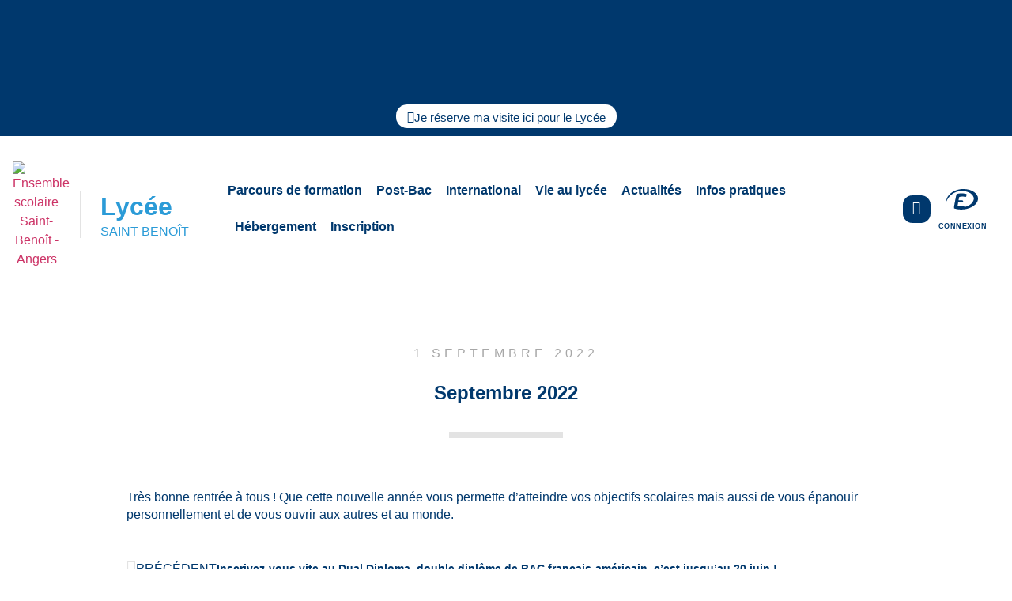

--- FILE ---
content_type: text/html; charset=UTF-8
request_url: https://saintbenoitangers.org/septembre-2022/
body_size: 83263
content:
<!doctype html>
<html lang="fr-FR" prefix="og: https://ogp.me/ns#">
<head>
	<meta charset="UTF-8">
	<meta name="viewport" content="width=device-width, initial-scale=1">
	<link rel="profile" href="https://gmpg.org/xfn/11">
	
<!-- Optimisation des moteurs de recherche par Rank Math - https://rankmath.com/ -->
<title>Septembre 2022 - Ensemble Scolaire Saint-Benoît - Angers</title>
<meta name="description" content="Très bonne rentrée à tous ! Que cette nouvelle année vous permette d&#039;atteindre vos objectifs scolaires mais aussi de vous épanouir personnellement et de vous"/>
<meta name="robots" content="index, follow, max-snippet:-1, max-video-preview:-1, max-image-preview:large"/>
<link rel="canonical" href="https://saintbenoitangers.org/septembre-2022/" />
<meta property="og:locale" content="fr_FR" />
<meta property="og:type" content="article" />
<meta property="og:title" content="Septembre 2022 - Ensemble Scolaire Saint-Benoît - Angers" />
<meta property="og:description" content="Très bonne rentrée à tous ! Que cette nouvelle année vous permette d&#039;atteindre vos objectifs scolaires mais aussi de vous épanouir personnellement et de vous" />
<meta property="og:url" content="https://saintbenoitangers.org/septembre-2022/" />
<meta property="og:site_name" content="Ensemble Scolaire Saint-Benoît - Angers" />
<meta property="article:section" content="Ensemble scolaire" />
<meta property="og:updated_time" content="2022-09-06T11:51:57+02:00" />
<meta property="og:image" content="https://saintbenoitangers.org/wp-content/uploads/2022/09/R2022.png" />
<meta property="og:image:secure_url" content="https://saintbenoitangers.org/wp-content/uploads/2022/09/R2022.png" />
<meta property="og:image:width" content="1000" />
<meta property="og:image:height" content="714" />
<meta property="og:image:alt" content="Septembre 2022" />
<meta property="og:image:type" content="image/png" />
<meta property="article:published_time" content="2022-09-01T08:30:00+02:00" />
<meta property="article:modified_time" content="2022-09-06T11:51:57+02:00" />
<meta name="twitter:card" content="summary_large_image" />
<meta name="twitter:title" content="Septembre 2022 - Ensemble Scolaire Saint-Benoît - Angers" />
<meta name="twitter:description" content="Très bonne rentrée à tous ! Que cette nouvelle année vous permette d&#039;atteindre vos objectifs scolaires mais aussi de vous épanouir personnellement et de vous" />
<meta name="twitter:image" content="https://saintbenoitangers.org/wp-content/uploads/2022/09/R2022.png" />
<meta name="twitter:label1" content="Écrit par" />
<meta name="twitter:data1" content="Chantal PHAM DANG" />
<meta name="twitter:label2" content="Temps de lecture" />
<meta name="twitter:data2" content="Moins d’une minute" />
<script type="application/ld+json" class="rank-math-schema">{"@context":"https://schema.org","@graph":[{"@type":["Person","Organization"],"@id":"https://saintbenoitangers.org/#person","name":"sebastien","logo":{"@type":"ImageObject","@id":"https://saintbenoitangers.org/#logo","url":"http://saintbenoitangers.org/wp-content/uploads/2021/06/LOGO_SAINT_BENOIT_rvb_vect.png","contentUrl":"http://saintbenoitangers.org/wp-content/uploads/2021/06/LOGO_SAINT_BENOIT_rvb_vect.png","caption":"sebastien","inLanguage":"fr-FR","width":"500","height":"497"},"image":{"@type":"ImageObject","@id":"https://saintbenoitangers.org/#logo","url":"http://saintbenoitangers.org/wp-content/uploads/2021/06/LOGO_SAINT_BENOIT_rvb_vect.png","contentUrl":"http://saintbenoitangers.org/wp-content/uploads/2021/06/LOGO_SAINT_BENOIT_rvb_vect.png","caption":"sebastien","inLanguage":"fr-FR","width":"500","height":"497"}},{"@type":"WebSite","@id":"https://saintbenoitangers.org/#website","url":"https://saintbenoitangers.org","name":"sebastien","publisher":{"@id":"https://saintbenoitangers.org/#person"},"inLanguage":"fr-FR"},{"@type":"ImageObject","@id":"https://saintbenoitangers.org/wp-content/uploads/2022/09/R2022.png","url":"https://saintbenoitangers.org/wp-content/uploads/2022/09/R2022.png","width":"1000","height":"714","inLanguage":"fr-FR"},{"@type":"WebPage","@id":"https://saintbenoitangers.org/septembre-2022/#webpage","url":"https://saintbenoitangers.org/septembre-2022/","name":"Septembre 2022 - Ensemble Scolaire Saint-Beno\u00eet - Angers","datePublished":"2022-09-01T08:30:00+02:00","dateModified":"2022-09-06T11:51:57+02:00","isPartOf":{"@id":"https://saintbenoitangers.org/#website"},"primaryImageOfPage":{"@id":"https://saintbenoitangers.org/wp-content/uploads/2022/09/R2022.png"},"inLanguage":"fr-FR"},{"@type":"Person","@id":"https://saintbenoitangers.org/author/chantal/","name":"Chantal PHAM DANG","url":"https://saintbenoitangers.org/author/chantal/","image":{"@type":"ImageObject","@id":"https://secure.gravatar.com/avatar/09879de4312c19b8e1d013a510c20519869ebd1559be0513ace597989be14a25?s=96&amp;d=mm&amp;r=g","url":"https://secure.gravatar.com/avatar/09879de4312c19b8e1d013a510c20519869ebd1559be0513ace597989be14a25?s=96&amp;d=mm&amp;r=g","caption":"Chantal PHAM DANG","inLanguage":"fr-FR"}},{"@type":"BlogPosting","headline":"Septembre 2022 - Ensemble Scolaire Saint-Beno\u00eet - Angers","datePublished":"2022-09-01T08:30:00+02:00","dateModified":"2022-09-06T11:51:57+02:00","articleSection":"Ensemble scolaire, \u00c9coles, Coll\u00e8ge, Lyc\u00e9e, Pr\u00e9pa, Lyc\u00e9e Nouveau D\u00e9part","author":{"@id":"https://saintbenoitangers.org/author/chantal/","name":"Chantal PHAM DANG"},"publisher":{"@id":"https://saintbenoitangers.org/#person"},"description":"Tr\u00e8s bonne rentr\u00e9e \u00e0 tous ! Que cette nouvelle ann\u00e9e vous permette d&#039;atteindre vos objectifs scolaires mais aussi de vous \u00e9panouir personnellement et de vous","name":"Septembre 2022 - Ensemble Scolaire Saint-Beno\u00eet - Angers","@id":"https://saintbenoitangers.org/septembre-2022/#richSnippet","isPartOf":{"@id":"https://saintbenoitangers.org/septembre-2022/#webpage"},"image":{"@id":"https://saintbenoitangers.org/wp-content/uploads/2022/09/R2022.png"},"inLanguage":"fr-FR","mainEntityOfPage":{"@id":"https://saintbenoitangers.org/septembre-2022/#webpage"}}]}</script>
<!-- /Extension Rank Math WordPress SEO -->

<link rel="alternate" type="application/rss+xml" title="Ensemble Scolaire Saint-Benoît - Angers &raquo; Flux" href="https://saintbenoitangers.org/feed/" />
<link rel="alternate" type="application/rss+xml" title="Ensemble Scolaire Saint-Benoît - Angers &raquo; Flux des commentaires" href="https://saintbenoitangers.org/comments/feed/" />
<link rel="alternate" title="oEmbed (JSON)" type="application/json+oembed" href="https://saintbenoitangers.org/wp-json/oembed/1.0/embed?url=https%3A%2F%2Fsaintbenoitangers.org%2Fseptembre-2022%2F" />
<link rel="alternate" title="oEmbed (XML)" type="text/xml+oembed" href="https://saintbenoitangers.org/wp-json/oembed/1.0/embed?url=https%3A%2F%2Fsaintbenoitangers.org%2Fseptembre-2022%2F&#038;format=xml" />
<style id='wp-img-auto-sizes-contain-inline-css'>
img:is([sizes=auto i],[sizes^="auto," i]){contain-intrinsic-size:3000px 1500px}
/*# sourceURL=wp-img-auto-sizes-contain-inline-css */
</style>

<link rel='stylesheet' id='hello-elementor-theme-style-css' href='https://saintbenoitangers.org/wp-content/themes/hello-elementor/assets/css/theme.css?ver=3.4.5' media='all' />
<link rel='stylesheet' id='jet-menu-hello-css' href='https://saintbenoitangers.org/wp-content/plugins/jet-menu/integration/themes/hello-elementor/assets/css/style.css?ver=2.4.17' media='all' />
<style id='wp-emoji-styles-inline-css'>

	img.wp-smiley, img.emoji {
		display: inline !important;
		border: none !important;
		box-shadow: none !important;
		height: 1em !important;
		width: 1em !important;
		margin: 0 0.07em !important;
		vertical-align: -0.1em !important;
		background: none !important;
		padding: 0 !important;
	}
/*# sourceURL=wp-emoji-styles-inline-css */
</style>
<link rel='stylesheet' id='wp-block-library-css' href='https://saintbenoitangers.org/wp-includes/css/dist/block-library/style.min.css?ver=6.9' media='all' />
<link rel='stylesheet' id='dashicons-css' href='https://saintbenoitangers.org/wp-includes/css/dashicons.min.css?ver=6.9' media='all' />
<link rel='stylesheet' id='htmega-block-common-style-css' href='https://saintbenoitangers.org/wp-content/plugins/ht-mega-for-elementor/htmega-blocks/src/assets/css/common-style.css?ver=3.0.4' media='all' />
<link rel='stylesheet' id='slick-css' href='https://saintbenoitangers.org/wp-content/plugins/ht-mega-for-elementor/assets/css/slick.min.css?ver=3.0.4' media='all' />
<link rel='stylesheet' id='htmega-block-fontawesome-css' href='https://saintbenoitangers.org/wp-content/plugins/ht-mega-for-elementor/admin/assets/extensions/ht-menu/css/font-awesome.min.css?ver=3.0.4' media='all' />
<link rel='stylesheet' id='htmega-block-style-css' href='https://saintbenoitangers.org/wp-content/plugins/ht-mega-for-elementor/htmega-blocks/build/style-blocks-htmega.css?ver=3.0.4' media='all' />
<style id='global-styles-inline-css'>
:root{--wp--preset--aspect-ratio--square: 1;--wp--preset--aspect-ratio--4-3: 4/3;--wp--preset--aspect-ratio--3-4: 3/4;--wp--preset--aspect-ratio--3-2: 3/2;--wp--preset--aspect-ratio--2-3: 2/3;--wp--preset--aspect-ratio--16-9: 16/9;--wp--preset--aspect-ratio--9-16: 9/16;--wp--preset--color--black: #000000;--wp--preset--color--cyan-bluish-gray: #abb8c3;--wp--preset--color--white: #ffffff;--wp--preset--color--pale-pink: #f78da7;--wp--preset--color--vivid-red: #cf2e2e;--wp--preset--color--luminous-vivid-orange: #ff6900;--wp--preset--color--luminous-vivid-amber: #fcb900;--wp--preset--color--light-green-cyan: #7bdcb5;--wp--preset--color--vivid-green-cyan: #00d084;--wp--preset--color--pale-cyan-blue: #8ed1fc;--wp--preset--color--vivid-cyan-blue: #0693e3;--wp--preset--color--vivid-purple: #9b51e0;--wp--preset--gradient--vivid-cyan-blue-to-vivid-purple: linear-gradient(135deg,rgb(6,147,227) 0%,rgb(155,81,224) 100%);--wp--preset--gradient--light-green-cyan-to-vivid-green-cyan: linear-gradient(135deg,rgb(122,220,180) 0%,rgb(0,208,130) 100%);--wp--preset--gradient--luminous-vivid-amber-to-luminous-vivid-orange: linear-gradient(135deg,rgb(252,185,0) 0%,rgb(255,105,0) 100%);--wp--preset--gradient--luminous-vivid-orange-to-vivid-red: linear-gradient(135deg,rgb(255,105,0) 0%,rgb(207,46,46) 100%);--wp--preset--gradient--very-light-gray-to-cyan-bluish-gray: linear-gradient(135deg,rgb(238,238,238) 0%,rgb(169,184,195) 100%);--wp--preset--gradient--cool-to-warm-spectrum: linear-gradient(135deg,rgb(74,234,220) 0%,rgb(151,120,209) 20%,rgb(207,42,186) 40%,rgb(238,44,130) 60%,rgb(251,105,98) 80%,rgb(254,248,76) 100%);--wp--preset--gradient--blush-light-purple: linear-gradient(135deg,rgb(255,206,236) 0%,rgb(152,150,240) 100%);--wp--preset--gradient--blush-bordeaux: linear-gradient(135deg,rgb(254,205,165) 0%,rgb(254,45,45) 50%,rgb(107,0,62) 100%);--wp--preset--gradient--luminous-dusk: linear-gradient(135deg,rgb(255,203,112) 0%,rgb(199,81,192) 50%,rgb(65,88,208) 100%);--wp--preset--gradient--pale-ocean: linear-gradient(135deg,rgb(255,245,203) 0%,rgb(182,227,212) 50%,rgb(51,167,181) 100%);--wp--preset--gradient--electric-grass: linear-gradient(135deg,rgb(202,248,128) 0%,rgb(113,206,126) 100%);--wp--preset--gradient--midnight: linear-gradient(135deg,rgb(2,3,129) 0%,rgb(40,116,252) 100%);--wp--preset--font-size--small: 13px;--wp--preset--font-size--medium: 20px;--wp--preset--font-size--large: 36px;--wp--preset--font-size--x-large: 42px;--wp--preset--spacing--20: 0.44rem;--wp--preset--spacing--30: 0.67rem;--wp--preset--spacing--40: 1rem;--wp--preset--spacing--50: 1.5rem;--wp--preset--spacing--60: 2.25rem;--wp--preset--spacing--70: 3.38rem;--wp--preset--spacing--80: 5.06rem;--wp--preset--shadow--natural: 6px 6px 9px rgba(0, 0, 0, 0.2);--wp--preset--shadow--deep: 12px 12px 50px rgba(0, 0, 0, 0.4);--wp--preset--shadow--sharp: 6px 6px 0px rgba(0, 0, 0, 0.2);--wp--preset--shadow--outlined: 6px 6px 0px -3px rgb(255, 255, 255), 6px 6px rgb(0, 0, 0);--wp--preset--shadow--crisp: 6px 6px 0px rgb(0, 0, 0);}:root { --wp--style--global--content-size: 800px;--wp--style--global--wide-size: 1200px; }:where(body) { margin: 0; }.wp-site-blocks > .alignleft { float: left; margin-right: 2em; }.wp-site-blocks > .alignright { float: right; margin-left: 2em; }.wp-site-blocks > .aligncenter { justify-content: center; margin-left: auto; margin-right: auto; }:where(.wp-site-blocks) > * { margin-block-start: 24px; margin-block-end: 0; }:where(.wp-site-blocks) > :first-child { margin-block-start: 0; }:where(.wp-site-blocks) > :last-child { margin-block-end: 0; }:root { --wp--style--block-gap: 24px; }:root :where(.is-layout-flow) > :first-child{margin-block-start: 0;}:root :where(.is-layout-flow) > :last-child{margin-block-end: 0;}:root :where(.is-layout-flow) > *{margin-block-start: 24px;margin-block-end: 0;}:root :where(.is-layout-constrained) > :first-child{margin-block-start: 0;}:root :where(.is-layout-constrained) > :last-child{margin-block-end: 0;}:root :where(.is-layout-constrained) > *{margin-block-start: 24px;margin-block-end: 0;}:root :where(.is-layout-flex){gap: 24px;}:root :where(.is-layout-grid){gap: 24px;}.is-layout-flow > .alignleft{float: left;margin-inline-start: 0;margin-inline-end: 2em;}.is-layout-flow > .alignright{float: right;margin-inline-start: 2em;margin-inline-end: 0;}.is-layout-flow > .aligncenter{margin-left: auto !important;margin-right: auto !important;}.is-layout-constrained > .alignleft{float: left;margin-inline-start: 0;margin-inline-end: 2em;}.is-layout-constrained > .alignright{float: right;margin-inline-start: 2em;margin-inline-end: 0;}.is-layout-constrained > .aligncenter{margin-left: auto !important;margin-right: auto !important;}.is-layout-constrained > :where(:not(.alignleft):not(.alignright):not(.alignfull)){max-width: var(--wp--style--global--content-size);margin-left: auto !important;margin-right: auto !important;}.is-layout-constrained > .alignwide{max-width: var(--wp--style--global--wide-size);}body .is-layout-flex{display: flex;}.is-layout-flex{flex-wrap: wrap;align-items: center;}.is-layout-flex > :is(*, div){margin: 0;}body .is-layout-grid{display: grid;}.is-layout-grid > :is(*, div){margin: 0;}body{padding-top: 0px;padding-right: 0px;padding-bottom: 0px;padding-left: 0px;}a:where(:not(.wp-element-button)){text-decoration: underline;}:root :where(.wp-element-button, .wp-block-button__link){background-color: #32373c;border-width: 0;color: #fff;font-family: inherit;font-size: inherit;font-style: inherit;font-weight: inherit;letter-spacing: inherit;line-height: inherit;padding-top: calc(0.667em + 2px);padding-right: calc(1.333em + 2px);padding-bottom: calc(0.667em + 2px);padding-left: calc(1.333em + 2px);text-decoration: none;text-transform: inherit;}.has-black-color{color: var(--wp--preset--color--black) !important;}.has-cyan-bluish-gray-color{color: var(--wp--preset--color--cyan-bluish-gray) !important;}.has-white-color{color: var(--wp--preset--color--white) !important;}.has-pale-pink-color{color: var(--wp--preset--color--pale-pink) !important;}.has-vivid-red-color{color: var(--wp--preset--color--vivid-red) !important;}.has-luminous-vivid-orange-color{color: var(--wp--preset--color--luminous-vivid-orange) !important;}.has-luminous-vivid-amber-color{color: var(--wp--preset--color--luminous-vivid-amber) !important;}.has-light-green-cyan-color{color: var(--wp--preset--color--light-green-cyan) !important;}.has-vivid-green-cyan-color{color: var(--wp--preset--color--vivid-green-cyan) !important;}.has-pale-cyan-blue-color{color: var(--wp--preset--color--pale-cyan-blue) !important;}.has-vivid-cyan-blue-color{color: var(--wp--preset--color--vivid-cyan-blue) !important;}.has-vivid-purple-color{color: var(--wp--preset--color--vivid-purple) !important;}.has-black-background-color{background-color: var(--wp--preset--color--black) !important;}.has-cyan-bluish-gray-background-color{background-color: var(--wp--preset--color--cyan-bluish-gray) !important;}.has-white-background-color{background-color: var(--wp--preset--color--white) !important;}.has-pale-pink-background-color{background-color: var(--wp--preset--color--pale-pink) !important;}.has-vivid-red-background-color{background-color: var(--wp--preset--color--vivid-red) !important;}.has-luminous-vivid-orange-background-color{background-color: var(--wp--preset--color--luminous-vivid-orange) !important;}.has-luminous-vivid-amber-background-color{background-color: var(--wp--preset--color--luminous-vivid-amber) !important;}.has-light-green-cyan-background-color{background-color: var(--wp--preset--color--light-green-cyan) !important;}.has-vivid-green-cyan-background-color{background-color: var(--wp--preset--color--vivid-green-cyan) !important;}.has-pale-cyan-blue-background-color{background-color: var(--wp--preset--color--pale-cyan-blue) !important;}.has-vivid-cyan-blue-background-color{background-color: var(--wp--preset--color--vivid-cyan-blue) !important;}.has-vivid-purple-background-color{background-color: var(--wp--preset--color--vivid-purple) !important;}.has-black-border-color{border-color: var(--wp--preset--color--black) !important;}.has-cyan-bluish-gray-border-color{border-color: var(--wp--preset--color--cyan-bluish-gray) !important;}.has-white-border-color{border-color: var(--wp--preset--color--white) !important;}.has-pale-pink-border-color{border-color: var(--wp--preset--color--pale-pink) !important;}.has-vivid-red-border-color{border-color: var(--wp--preset--color--vivid-red) !important;}.has-luminous-vivid-orange-border-color{border-color: var(--wp--preset--color--luminous-vivid-orange) !important;}.has-luminous-vivid-amber-border-color{border-color: var(--wp--preset--color--luminous-vivid-amber) !important;}.has-light-green-cyan-border-color{border-color: var(--wp--preset--color--light-green-cyan) !important;}.has-vivid-green-cyan-border-color{border-color: var(--wp--preset--color--vivid-green-cyan) !important;}.has-pale-cyan-blue-border-color{border-color: var(--wp--preset--color--pale-cyan-blue) !important;}.has-vivid-cyan-blue-border-color{border-color: var(--wp--preset--color--vivid-cyan-blue) !important;}.has-vivid-purple-border-color{border-color: var(--wp--preset--color--vivid-purple) !important;}.has-vivid-cyan-blue-to-vivid-purple-gradient-background{background: var(--wp--preset--gradient--vivid-cyan-blue-to-vivid-purple) !important;}.has-light-green-cyan-to-vivid-green-cyan-gradient-background{background: var(--wp--preset--gradient--light-green-cyan-to-vivid-green-cyan) !important;}.has-luminous-vivid-amber-to-luminous-vivid-orange-gradient-background{background: var(--wp--preset--gradient--luminous-vivid-amber-to-luminous-vivid-orange) !important;}.has-luminous-vivid-orange-to-vivid-red-gradient-background{background: var(--wp--preset--gradient--luminous-vivid-orange-to-vivid-red) !important;}.has-very-light-gray-to-cyan-bluish-gray-gradient-background{background: var(--wp--preset--gradient--very-light-gray-to-cyan-bluish-gray) !important;}.has-cool-to-warm-spectrum-gradient-background{background: var(--wp--preset--gradient--cool-to-warm-spectrum) !important;}.has-blush-light-purple-gradient-background{background: var(--wp--preset--gradient--blush-light-purple) !important;}.has-blush-bordeaux-gradient-background{background: var(--wp--preset--gradient--blush-bordeaux) !important;}.has-luminous-dusk-gradient-background{background: var(--wp--preset--gradient--luminous-dusk) !important;}.has-pale-ocean-gradient-background{background: var(--wp--preset--gradient--pale-ocean) !important;}.has-electric-grass-gradient-background{background: var(--wp--preset--gradient--electric-grass) !important;}.has-midnight-gradient-background{background: var(--wp--preset--gradient--midnight) !important;}.has-small-font-size{font-size: var(--wp--preset--font-size--small) !important;}.has-medium-font-size{font-size: var(--wp--preset--font-size--medium) !important;}.has-large-font-size{font-size: var(--wp--preset--font-size--large) !important;}.has-x-large-font-size{font-size: var(--wp--preset--font-size--x-large) !important;}
:root :where(.wp-block-pullquote){font-size: 1.5em;line-height: 1.6;}
/*# sourceURL=global-styles-inline-css */
</style>
<link rel='stylesheet' id='pafe-extension-style-css' href='https://saintbenoitangers.org/wp-content/plugins/piotnet-addons-for-elementor-pro/assets/css/minify/extension.min.css?ver=7.1.68' media='all' />
<link rel='stylesheet' id='pafe-font-awesome-5-css' href='https://saintbenoitangers.org/wp-content/plugins/piotnet-addons-for-elementor-pro/assets/css/minify/font-awesome-5.min.css?ver=7.1.68' media='all' />
<link rel='stylesheet' id='pafe-woocommerce-sales-funnels-style-css' href='https://saintbenoitangers.org/wp-content/plugins/piotnet-addons-for-elementor-pro/assets/css/minify/woocommerce-sales-funnels.min.css?ver=7.1.68' media='all' />
<link rel='stylesheet' id='greenskool-css' href='https://saintbenoitangers.org/wp-content/plugins/greenskool/assets/css/greenskool.css?ver=1.2.3' media='all' />
<link rel='stylesheet' id='htbbootstrap-css' href='https://saintbenoitangers.org/wp-content/plugins/ht-mega-for-elementor/assets/css/htbbootstrap.css?ver=3.0.4' media='all' />
<link rel='stylesheet' id='font-awesome-css' href='https://saintbenoitangers.org/wp-content/plugins/elementor/assets/lib/font-awesome/css/font-awesome.min.css?ver=4.7.0' media='all' />
<link rel='stylesheet' id='htmega-animation-css' href='https://saintbenoitangers.org/wp-content/plugins/ht-mega-for-elementor/assets/css/animation.css?ver=3.0.4' media='all' />
<link rel='stylesheet' id='htmega-keyframes-css' href='https://saintbenoitangers.org/wp-content/plugins/ht-mega-for-elementor/assets/css/htmega-keyframes.css?ver=3.0.4' media='all' />
<link rel='stylesheet' id='htmega-global-style-min-css' href='https://saintbenoitangers.org/wp-content/plugins/ht-mega-for-elementor/assets/css/htmega-global-style.min.css?ver=3.0.4' media='all' />
<link rel='stylesheet' id='ns-theme-style-css' href='https://saintbenoitangers.org/wp-content/themes/hello-elementor/style.css?ver=6.9' media='all' />
<link rel='stylesheet' id='hello-elementor-css' href='https://saintbenoitangers.org/wp-content/themes/hello-elementor/assets/css/reset.css?ver=3.4.5' media='all' />
<link rel='stylesheet' id='hello-elementor-header-footer-css' href='https://saintbenoitangers.org/wp-content/themes/hello-elementor/assets/css/header-footer.css?ver=3.4.5' media='all' />
<link rel='stylesheet' id='jet-menu-public-styles-css' href='https://saintbenoitangers.org/wp-content/plugins/jet-menu/assets/public/css/public.css?ver=2.4.17' media='all' />
<link rel='stylesheet' id='e-animation-shake-css' href='https://saintbenoitangers.org/wp-content/plugins/elementor/assets/lib/animations/styles/shake.min.css?ver=3.34.1' media='all' />
<link rel='stylesheet' id='e-motion-fx-css' href='https://saintbenoitangers.org/wp-content/plugins/elementor-pro/assets/css/modules/motion-fx.min.css?ver=3.34.0' media='all' />
<link rel='stylesheet' id='elementor-frontend-css' href='https://saintbenoitangers.org/wp-content/uploads/elementor/css/custom-frontend.min.css?ver=1768436262' media='all' />
<style id='elementor-frontend-inline-css'>
.elementor-kit-6{--e-global-color-primary:#00386D;--e-global-color-secondary:#00386D;--e-global-color-text:#00386D;--e-global-color-accent:#00386D;--e-global-color-ec297ef:#F7F7F7;--e-global-color-39ec0d3:#E3E3E3;--e-global-color-9fc4b5d:#2B9BD7;--e-global-color-7726a9a:#B7378C;--e-global-color-af95f88:#92C020;--e-global-color-5e47470:#E62645;--e-global-color-22d37cf:#FFFFFF;--e-global-color-7d11592:#002345;--e-global-color-2ba2441:#A7A7A7;--e-global-color-849ea00:#4FBCF8;--e-global-typography-primary-font-family:"Roboto";--e-global-typography-primary-font-weight:600;--e-global-typography-secondary-font-family:"Roboto Slab";--e-global-typography-secondary-font-weight:400;--e-global-typography-text-font-family:"Myriad Pro";--e-global-typography-text-font-size:1rem;--e-global-typography-text-font-weight:500;--e-global-typography-text-line-height:1.4em;--e-global-typography-accent-font-family:"Roboto";--e-global-typography-accent-font-weight:500;color:var( --e-global-color-primary );}.elementor-kit-6 e-page-transition{background-color:#FFBC7D;}.elementor-kit-6 p{margin-block-end:0px;}.elementor-section.elementor-section-boxed > .elementor-container{max-width:1300px;}.e-con{--container-max-width:1300px;}.elementor-widget:not(:last-child){margin-block-end:0px;}.elementor-element{--widgets-spacing:0px 0px;--widgets-spacing-row:0px;--widgets-spacing-column:0px;}{}h1.entry-title{display:var(--page-title-display);}@media(max-width:1024px){.elementor-section.elementor-section-boxed > .elementor-container{max-width:1024px;}.e-con{--container-max-width:1024px;}}@media(max-width:767px){.elementor-section.elementor-section-boxed > .elementor-container{max-width:767px;}.e-con{--container-max-width:767px;}}/* Start Custom Fonts CSS */@font-face {
	font-family: 'Myriad Pro';
	font-style: normal;
	font-weight: 800;
	font-display: auto;
	src: url('http://saintbenoitangers.org/wp-content/uploads/2021/10/Myriad-Pro-Black.eot');
	src: url('http://saintbenoitangers.org/wp-content/uploads/2021/10/Myriad-Pro-Black.eot?#iefix') format('embedded-opentype'),
		url('http://saintbenoitangers.org/wp-content/uploads/2021/10/Myriad-Pro-Black.woff2') format('woff2'),
		url('http://saintbenoitangers.org/wp-content/uploads/2021/10/MyriadPro-Black.woff') format('woff'),
		url('http://saintbenoitangers.org/wp-content/uploads/2021/10/Myriad-Pro-Black.ttf') format('truetype'),
		url('http://saintbenoitangers.org/wp-content/uploads/2021/10/MyriadPro-Black.svg#MyriadPro') format('svg');
}
@font-face {
	font-family: 'Myriad Pro';
	font-style: italic;
	font-weight: 800;
	font-display: auto;
	src: url('http://saintbenoitangers.org/wp-content/uploads/2021/10/Myriad-Pro-Black-Italic.eot');
	src: url('http://saintbenoitangers.org/wp-content/uploads/2021/10/Myriad-Pro-Black-Italic.eot?#iefix') format('embedded-opentype'),
		url('http://saintbenoitangers.org/wp-content/uploads/2021/10/Myriad-Pro-Black-Italic.woff2') format('woff2'),
		url('http://saintbenoitangers.org/wp-content/uploads/2021/10/MyriadPro-BlackIt.woff') format('woff'),
		url('http://saintbenoitangers.org/wp-content/uploads/2021/10/Myriad-Pro-Black-Italic.ttf') format('truetype'),
		url('http://saintbenoitangers.org/wp-content/uploads/2021/10/MyriadPro-BlackIt.svg#MyriadPro') format('svg');
}
@font-face {
	font-family: 'Myriad Pro';
	font-style: normal;
	font-weight: 700;
	font-display: auto;
	src: url('http://saintbenoitangers.org/wp-content/uploads/2021/10/Myriad-Pro-Bold.eot');
	src: url('http://saintbenoitangers.org/wp-content/uploads/2021/10/Myriad-Pro-Bold.eot?#iefix') format('embedded-opentype'),
		url('http://saintbenoitangers.org/wp-content/uploads/2021/10/Myriad-Pro-Bold.woff2') format('woff2'),
		url('http://saintbenoitangers.org/wp-content/uploads/2021/10/MyriadPro-Bold.woff') format('woff'),
		url('http://saintbenoitangers.org/wp-content/uploads/2021/10/Myriad-Pro-Bold.ttf') format('truetype'),
		url('http://saintbenoitangers.org/wp-content/uploads/2021/10/MyriadPro-Bold.svg#MyriadPro') format('svg');
}
@font-face {
	font-family: 'Myriad Pro';
	font-style: italic;
	font-weight: 700;
	font-display: auto;
	src: url('http://saintbenoitangers.org/wp-content/uploads/2021/10/Myriad-Pro-Bold-Italic.eot');
	src: url('http://saintbenoitangers.org/wp-content/uploads/2021/10/Myriad-Pro-Bold-Italic.eot?#iefix') format('embedded-opentype'),
		url('http://saintbenoitangers.org/wp-content/uploads/2021/10/Myriad-Pro-Bold-Italic.woff2') format('woff2'),
		url('http://saintbenoitangers.org/wp-content/uploads/2021/10/MyriadPro-BoldIt.woff') format('woff'),
		url('http://saintbenoitangers.org/wp-content/uploads/2021/10/Myriad-Pro-Bold-Italic.ttf') format('truetype'),
		url('http://saintbenoitangers.org/wp-content/uploads/2021/10/MyriadPro-BoldIt.svg#MyriadPro') format('svg');
}
@font-face {
	font-family: 'Myriad Pro';
	font-style: normal;
	font-weight: 600;
	font-display: auto;
	src: url('http://saintbenoitangers.org/wp-content/uploads/2021/10/MyriadPro-Semiboldnew.eot');
	src: url('http://saintbenoitangers.org/wp-content/uploads/2021/10/MyriadPro-Semiboldnew.eot?#iefix') format('embedded-opentype'),
		url('http://saintbenoitangers.org/wp-content/uploads/2021/10/MyriadPro-Semiboldnew.woff2') format('woff2'),
		url('http://saintbenoitangers.org/wp-content/uploads/2021/10/MyriadPro-Semiboldnew.woff') format('woff'),
		url('http://saintbenoitangers.org/wp-content/uploads/2021/10/MyriadPro-Semiboldnew.ttf') format('truetype'),
		url('http://saintbenoitangers.org/wp-content/uploads/2021/10/MyriadPro-Semiboldnew.svg#MyriadPro') format('svg');
}
@font-face {
	font-family: 'Myriad Pro';
	font-style: italic;
	font-weight: 600;
	font-display: auto;
	src: url('http://saintbenoitangers.org/wp-content/uploads/2021/10/Myriad-Pro-Semibold-Italic.eot');
	src: url('http://saintbenoitangers.org/wp-content/uploads/2021/10/Myriad-Pro-Semibold-Italic.eot?#iefix') format('embedded-opentype'),
		url('http://saintbenoitangers.org/wp-content/uploads/2021/10/Myriad-Pro-Semibold-Italic.woff2') format('woff2'),
		url('http://saintbenoitangers.org/wp-content/uploads/2021/10/MyriadPro-SemiboldIt.woff') format('woff'),
		url('http://saintbenoitangers.org/wp-content/uploads/2021/10/Myriad-Pro-Semibold-Italic.ttf') format('truetype'),
		url('http://saintbenoitangers.org/wp-content/uploads/2021/10/MyriadPro-SemiboldIt.svg#MyriadPro') format('svg');
}
@font-face {
	font-family: 'Myriad Pro';
	font-style: normal;
	font-weight: 500;
	font-display: auto;
	src: url('http://saintbenoitangers.org/wp-content/uploads/2021/10/Myriad-Pro.eot');
	src: url('http://saintbenoitangers.org/wp-content/uploads/2021/10/Myriad-Pro.eot?#iefix') format('embedded-opentype'),
		url('http://saintbenoitangers.org/wp-content/uploads/2021/10/Myriad-Pro.woff2') format('woff2'),
		url('http://saintbenoitangers.org/wp-content/uploads/2021/10/MyriadPro-Regular.woff') format('woff'),
		url('http://saintbenoitangers.org/wp-content/uploads/2021/10/Myriad-Pro.ttf') format('truetype'),
		url('http://saintbenoitangers.org/wp-content/uploads/2021/10/MyriadPro-Regular.svg#MyriadPro') format('svg');
}
@font-face {
	font-family: 'Myriad Pro';
	font-style: italic;
	font-weight: 500;
	font-display: auto;
	src: url('http://saintbenoitangers.org/wp-content/uploads/2021/10/MyriadPro-It-1.eot');
	src: url('http://saintbenoitangers.org/wp-content/uploads/2021/10/MyriadPro-It-1.eot?#iefix') format('embedded-opentype'),
		url('http://saintbenoitangers.org/wp-content/uploads/2021/10/MyriadPro-It.woff2') format('woff2'),
		url('http://saintbenoitangers.org/wp-content/uploads/2021/10/MyriadPro-It.woff') format('woff'),
		url('http://saintbenoitangers.org/wp-content/uploads/2021/10/MyriadPro-It.ttf') format('truetype'),
		url('http://saintbenoitangers.org/wp-content/uploads/2021/10/MyriadPro-It-1.svg#MyriadPro') format('svg');
}
@font-face {
	font-family: 'Myriad Pro';
	font-style: normal;
	font-weight: 400;
	font-display: auto;
	src: url('http://saintbenoitangers.org/wp-content/uploads/2021/10/Myriad-Pro-Light.eot');
	src: url('http://saintbenoitangers.org/wp-content/uploads/2021/10/Myriad-Pro-Light.eot?#iefix') format('embedded-opentype'),
		url('http://saintbenoitangers.org/wp-content/uploads/2021/10/Myriad-Pro-Light.woff2') format('woff2'),
		url('http://saintbenoitangers.org/wp-content/uploads/2021/10/MyriadPro-Light.woff') format('woff'),
		url('http://saintbenoitangers.org/wp-content/uploads/2021/10/Myriad-Pro-Light.ttf') format('truetype'),
		url('http://saintbenoitangers.org/wp-content/uploads/2021/10/MyriadPro-Light.svg#MyriadPro') format('svg');
}
@font-face {
	font-family: 'Myriad Pro';
	font-style: italic;
	font-weight: 400;
	font-display: auto;
	src: url('http://saintbenoitangers.org/wp-content/uploads/2021/10/Myriad-Pro-Light-Italic.eot');
	src: url('http://saintbenoitangers.org/wp-content/uploads/2021/10/Myriad-Pro-Light-Italic.eot?#iefix') format('embedded-opentype'),
		url('http://saintbenoitangers.org/wp-content/uploads/2021/10/Myriad-Pro-Light-Italic.woff2') format('woff2'),
		url('http://saintbenoitangers.org/wp-content/uploads/2021/10/MyriadPro-LightIt.woff') format('woff'),
		url('http://saintbenoitangers.org/wp-content/uploads/2021/10/Myriad-Pro-Light-Italic.ttf') format('truetype'),
		url('http://saintbenoitangers.org/wp-content/uploads/2021/10/MyriadPro-LightIt.svg#MyriadPro') format('svg');
}
/* End Custom Fonts CSS */
.elementor-widget-section .pafe-woocommerce-sales-funnels-add-to-cart-message--success{color:var( --e-global-color-primary );}.elementor-widget-section .pafe-woocommerce-sales-funnels-add-to-cart-message--out-of-stock{color:var( --e-global-color-primary );}.elementor-widget-section .pafe-woocommerce-sales-funnels-add-to-cart-message{font-family:var( --e-global-typography-accent-font-family ), Sans-serif;font-weight:var( --e-global-typography-accent-font-weight );}.elementor-8783 .elementor-element.elementor-element-ca567f3 .elementor-repeater-item-77568f6.jet-parallax-section__layout .jet-parallax-section__image{background-size:auto;}.elementor-widget-column .pafe-woocommerce-sales-funnels-add-to-cart-message--success{color:var( --e-global-color-primary );}.elementor-widget-column .pafe-woocommerce-sales-funnels-add-to-cart-message--out-of-stock{color:var( --e-global-color-primary );}.elementor-widget-column .pafe-woocommerce-sales-funnels-add-to-cart-message{font-family:var( --e-global-typography-accent-font-family ), Sans-serif;font-weight:var( --e-global-typography-accent-font-weight );}.elementor-bc-flex-widget .elementor-8783 .elementor-element.elementor-element-68fb8ea.elementor-column .elementor-widget-wrap{align-items:center;}.elementor-8783 .elementor-element.elementor-element-68fb8ea.elementor-column.elementor-element[data-element_type="column"] > .elementor-widget-wrap.elementor-element-populated{align-content:center;align-items:center;}.elementor-8783 .elementor-element.elementor-element-68fb8ea.elementor-column > .elementor-widget-wrap{justify-content:center;}.elementor-8783 .elementor-element.elementor-element-68fb8ea > .elementor-element-populated{padding:0em 0em 0em 0em;}.elementor-widget-text-editor .pafe-woocommerce-sales-funnels-add-to-cart-message--success{color:var( --e-global-color-primary );}.elementor-widget-text-editor .pafe-woocommerce-sales-funnels-add-to-cart-message--out-of-stock{color:var( --e-global-color-primary );}.elementor-widget-text-editor .pafe-woocommerce-sales-funnels-add-to-cart-message{font-family:var( --e-global-typography-accent-font-family ), Sans-serif;font-weight:var( --e-global-typography-accent-font-weight );}.elementor-widget-text-editor{font-family:var( --e-global-typography-text-font-family ), Sans-serif;font-size:var( --e-global-typography-text-font-size );font-weight:var( --e-global-typography-text-font-weight );line-height:var( --e-global-typography-text-line-height );color:var( --e-global-color-text );}.elementor-widget-text-editor.elementor-drop-cap-view-stacked .elementor-drop-cap{background-color:var( --e-global-color-primary );}.elementor-widget-text-editor.elementor-drop-cap-view-framed .elementor-drop-cap, .elementor-widget-text-editor.elementor-drop-cap-view-default .elementor-drop-cap{color:var( --e-global-color-primary );border-color:var( --e-global-color-primary );}.elementor-8783 .elementor-element.elementor-element-7a996bb{text-align:center;font-family:"Myriad Pro", Sans-serif;font-size:1rem;font-weight:500;line-height:38px;letter-spacing:-0.2px;color:var( --e-global-color-22d37cf );}.elementor-widget-button .elementor-button{background-color:var( --e-global-color-accent );font-family:var( --e-global-typography-accent-font-family ), Sans-serif;font-weight:var( --e-global-typography-accent-font-weight );}.elementor-widget-button .pafe-woocommerce-sales-funnels-add-to-cart-message--success{color:var( --e-global-color-primary );}.elementor-widget-button .pafe-woocommerce-sales-funnels-add-to-cart-message--out-of-stock{color:var( --e-global-color-primary );}.elementor-widget-button .pafe-woocommerce-sales-funnels-add-to-cart-message{font-family:var( --e-global-typography-accent-font-family ), Sans-serif;font-weight:var( --e-global-typography-accent-font-weight );}.elementor-8783 .elementor-element.elementor-element-b8dff75 .elementor-button{background-color:#FFFFFF;font-family:"Myriad Pro", Sans-serif;font-weight:500;fill:#00386D;color:#00386D;border-radius:14px 14px 14px 14px;padding:9px 14px 6px 14px;}.elementor-8783 .elementor-element.elementor-element-b8dff75 > .elementor-widget-container{margin:8px 0px 0px 0px;}.elementor-8783 .elementor-element.elementor-element-b8dff75 .elementor-button-content-wrapper{flex-direction:row;}.elementor-8783 .elementor-element.elementor-element-b8dff75 .elementor-button .elementor-button-content-wrapper{gap:4px;}.elementor-8783 .elementor-element.elementor-element-19d2718{text-align:center;font-family:"Myriad Pro", Sans-serif;font-size:1rem;font-weight:500;line-height:38px;letter-spacing:-0.2px;color:var( --e-global-color-22d37cf );}.elementor-8783 .elementor-element.elementor-element-cd31d08 > .elementor-widget-container{padding:4px 0px 4px 0px;}.elementor-8783 .elementor-element.elementor-element-cd31d08{text-align:center;font-family:"Myriad Pro", Sans-serif;font-size:1rem;font-weight:500;line-height:38px;letter-spacing:-0.2px;color:var( --e-global-color-22d37cf );}.elementor-8783 .elementor-element.elementor-element-8452014{text-align:center;font-family:"Myriad Pro", Sans-serif;font-size:1rem;font-weight:500;line-height:38px;letter-spacing:-0.2px;color:var( --e-global-color-22d37cf );}.elementor-8783 .elementor-element.elementor-element-29c5e4b > .elementor-widget-container{padding:4px 0px 4px 0px;}.elementor-8783 .elementor-element.elementor-element-29c5e4b{text-align:center;font-family:"Myriad Pro", Sans-serif;font-size:1rem;font-weight:500;line-height:38px;letter-spacing:-0.2px;color:var( --e-global-color-22d37cf );}.elementor-8783 .elementor-element.elementor-element-0bf50d2{text-align:center;font-family:"Myriad Pro", Sans-serif;font-size:1rem;font-weight:500;line-height:38px;letter-spacing:-0.2px;color:var( --e-global-color-22d37cf );}.elementor-8783 .elementor-element.elementor-element-6eac0b4 .elementor-button{background-color:#FFFFFF;font-family:"Myriad Pro", Sans-serif;font-weight:500;fill:#00386D;color:#00386D;border-radius:14px 14px 14px 14px;padding:9px 14px 6px 14px;}.elementor-8783 .elementor-element.elementor-element-6eac0b4 > .elementor-widget-container{margin:8px 0px 0px 0px;}.elementor-8783 .elementor-element.elementor-element-6eac0b4 .elementor-button-content-wrapper{flex-direction:row;}.elementor-8783 .elementor-element.elementor-element-aed31fb{text-align:center;font-family:"Myriad Pro", Sans-serif;font-size:1rem;font-weight:500;line-height:38px;letter-spacing:-0.2px;color:var( --e-global-color-22d37cf );}.elementor-8783 .elementor-element.elementor-element-f51ef22{text-align:center;font-family:"Myriad Pro", Sans-serif;font-size:1rem;font-weight:500;line-height:38px;letter-spacing:-0.2px;color:var( --e-global-color-22d37cf );}.elementor-8783 .elementor-element.elementor-element-d4adad9{text-align:center;font-family:"Myriad Pro", Sans-serif;font-size:1rem;font-weight:500;line-height:38px;letter-spacing:-0.2px;color:var( --e-global-color-22d37cf );}.elementor-8783 .elementor-element.elementor-element-ca567f3:not(.elementor-motion-effects-element-type-background), .elementor-8783 .elementor-element.elementor-element-ca567f3 > .elementor-motion-effects-container > .elementor-motion-effects-layer{background-color:var( --e-global-color-primary );}.elementor-8783 .elementor-element.elementor-element-ca567f3 > .elementor-container{min-height:45px;}.elementor-8783 .elementor-element.elementor-element-ca567f3{transition:background 0.3s, border 0.3s, border-radius 0.3s, box-shadow 0.3s;padding:10px 0px 10px 0px;z-index:22;}.elementor-8783 .elementor-element.elementor-element-ca567f3 > .elementor-background-overlay{transition:background 0.3s, border-radius 0.3s, opacity 0.3s;}.elementor-theme-builder-content-area{height:400px;}.elementor-location-header:before, .elementor-location-footer:before{content:"";display:table;clear:both;}@media(max-width:1281px){.elementor-widget-text-editor{font-size:var( --e-global-typography-text-font-size );line-height:var( --e-global-typography-text-line-height );}.elementor-8783 .elementor-element.elementor-element-7a996bb{font-size:0.95rem;}.elementor-8783 .elementor-element.elementor-element-19d2718{font-size:0.95rem;}.elementor-8783 .elementor-element.elementor-element-cd31d08{font-size:0.95rem;}.elementor-8783 .elementor-element.elementor-element-8452014{font-size:0.95rem;}.elementor-8783 .elementor-element.elementor-element-29c5e4b{font-size:0.95rem;}.elementor-8783 .elementor-element.elementor-element-0bf50d2{font-size:0.95rem;}.elementor-8783 .elementor-element.elementor-element-aed31fb{font-size:0.95rem;}.elementor-8783 .elementor-element.elementor-element-f51ef22{font-size:0.95rem;}.elementor-8783 .elementor-element.elementor-element-d4adad9{font-size:0.95rem;}.elementor-8783 .elementor-element.elementor-element-ca567f3{padding:10px 10px 10px 10px;}}@media(max-width:1024px){.elementor-widget-text-editor{font-size:var( --e-global-typography-text-font-size );line-height:var( --e-global-typography-text-line-height );}.elementor-8783 .elementor-element.elementor-element-7a996bb > .elementor-widget-container{margin:0px 0px 0px 0px;}.elementor-8783 .elementor-element.elementor-element-7a996bb{text-align:center;}.elementor-8783 .elementor-element.elementor-element-19d2718 > .elementor-widget-container{margin:0px 0px 0px 0px;}.elementor-8783 .elementor-element.elementor-element-19d2718{text-align:center;}.elementor-8783 .elementor-element.elementor-element-cd31d08 > .elementor-widget-container{margin:0px 0px 0px 0px;}.elementor-8783 .elementor-element.elementor-element-cd31d08{text-align:center;}.elementor-8783 .elementor-element.elementor-element-8452014 > .elementor-widget-container{margin:0px 0px 0px 0px;}.elementor-8783 .elementor-element.elementor-element-8452014{text-align:center;}.elementor-8783 .elementor-element.elementor-element-29c5e4b > .elementor-widget-container{margin:0px 0px 0px 0px;}.elementor-8783 .elementor-element.elementor-element-29c5e4b{text-align:center;}.elementor-8783 .elementor-element.elementor-element-0bf50d2 > .elementor-widget-container{margin:0px 0px 0px 0px;}.elementor-8783 .elementor-element.elementor-element-0bf50d2{text-align:center;}.elementor-8783 .elementor-element.elementor-element-aed31fb > .elementor-widget-container{margin:0px 0px 0px 0px;}.elementor-8783 .elementor-element.elementor-element-aed31fb{text-align:center;}.elementor-8783 .elementor-element.elementor-element-f51ef22 > .elementor-widget-container{margin:0px 0px 0px 0px;}.elementor-8783 .elementor-element.elementor-element-f51ef22{text-align:center;}.elementor-8783 .elementor-element.elementor-element-d4adad9 > .elementor-widget-container{margin:0px 0px 0px 0px;}.elementor-8783 .elementor-element.elementor-element-d4adad9{text-align:center;}}@media(max-width:767px){.elementor-widget-text-editor{font-size:var( --e-global-typography-text-font-size );line-height:var( --e-global-typography-text-line-height );}.elementor-8783 .elementor-element.elementor-element-7a996bb{width:100%;max-width:100%;font-size:0.9rem;line-height:1.2em;}.elementor-8783 .elementor-element.elementor-element-7a996bb > .elementor-widget-container{margin:0px 0px 0px 0px;}.elementor-8783 .elementor-element.elementor-element-19d2718{width:100%;max-width:100%;font-size:0.9rem;line-height:1.2em;}.elementor-8783 .elementor-element.elementor-element-19d2718 > .elementor-widget-container{margin:0px 0px 0px 0px;}.elementor-8783 .elementor-element.elementor-element-cd31d08{width:100%;max-width:100%;font-size:0.9rem;line-height:1.2em;}.elementor-8783 .elementor-element.elementor-element-cd31d08 > .elementor-widget-container{margin:0px 0px 0px 0px;}.elementor-8783 .elementor-element.elementor-element-8452014{width:100%;max-width:100%;font-size:0.9rem;line-height:1.2em;}.elementor-8783 .elementor-element.elementor-element-8452014 > .elementor-widget-container{margin:0px 0px 0px 0px;}.elementor-8783 .elementor-element.elementor-element-29c5e4b{width:100%;max-width:100%;font-size:0.9rem;line-height:1.2em;}.elementor-8783 .elementor-element.elementor-element-29c5e4b > .elementor-widget-container{margin:0px 0px 0px 0px;}.elementor-8783 .elementor-element.elementor-element-0bf50d2{width:100%;max-width:100%;font-size:0.9rem;line-height:1.2em;}.elementor-8783 .elementor-element.elementor-element-0bf50d2 > .elementor-widget-container{margin:0px 0px 0px 0px;}.elementor-8783 .elementor-element.elementor-element-aed31fb{width:100%;max-width:100%;font-size:0.9rem;line-height:1.2em;}.elementor-8783 .elementor-element.elementor-element-aed31fb > .elementor-widget-container{margin:0px 0px 0px 0px;}.elementor-8783 .elementor-element.elementor-element-f51ef22{width:100%;max-width:100%;font-size:0.9rem;line-height:1.2em;}.elementor-8783 .elementor-element.elementor-element-f51ef22 > .elementor-widget-container{margin:0px 0px 0px 0px;}.elementor-8783 .elementor-element.elementor-element-d4adad9{width:100%;max-width:100%;font-size:0.9rem;line-height:1.2em;}.elementor-8783 .elementor-element.elementor-element-d4adad9 > .elementor-widget-container{margin:0px 0px 0px 0px;}}/* Start Custom Fonts CSS */@font-face {
	font-family: 'Myriad Pro';
	font-style: normal;
	font-weight: 800;
	font-display: auto;
	src: url('http://saintbenoitangers.org/wp-content/uploads/2021/10/Myriad-Pro-Black.eot');
	src: url('http://saintbenoitangers.org/wp-content/uploads/2021/10/Myriad-Pro-Black.eot?#iefix') format('embedded-opentype'),
		url('http://saintbenoitangers.org/wp-content/uploads/2021/10/Myriad-Pro-Black.woff2') format('woff2'),
		url('http://saintbenoitangers.org/wp-content/uploads/2021/10/MyriadPro-Black.woff') format('woff'),
		url('http://saintbenoitangers.org/wp-content/uploads/2021/10/Myriad-Pro-Black.ttf') format('truetype'),
		url('http://saintbenoitangers.org/wp-content/uploads/2021/10/MyriadPro-Black.svg#MyriadPro') format('svg');
}
@font-face {
	font-family: 'Myriad Pro';
	font-style: italic;
	font-weight: 800;
	font-display: auto;
	src: url('http://saintbenoitangers.org/wp-content/uploads/2021/10/Myriad-Pro-Black-Italic.eot');
	src: url('http://saintbenoitangers.org/wp-content/uploads/2021/10/Myriad-Pro-Black-Italic.eot?#iefix') format('embedded-opentype'),
		url('http://saintbenoitangers.org/wp-content/uploads/2021/10/Myriad-Pro-Black-Italic.woff2') format('woff2'),
		url('http://saintbenoitangers.org/wp-content/uploads/2021/10/MyriadPro-BlackIt.woff') format('woff'),
		url('http://saintbenoitangers.org/wp-content/uploads/2021/10/Myriad-Pro-Black-Italic.ttf') format('truetype'),
		url('http://saintbenoitangers.org/wp-content/uploads/2021/10/MyriadPro-BlackIt.svg#MyriadPro') format('svg');
}
@font-face {
	font-family: 'Myriad Pro';
	font-style: normal;
	font-weight: 700;
	font-display: auto;
	src: url('http://saintbenoitangers.org/wp-content/uploads/2021/10/Myriad-Pro-Bold.eot');
	src: url('http://saintbenoitangers.org/wp-content/uploads/2021/10/Myriad-Pro-Bold.eot?#iefix') format('embedded-opentype'),
		url('http://saintbenoitangers.org/wp-content/uploads/2021/10/Myriad-Pro-Bold.woff2') format('woff2'),
		url('http://saintbenoitangers.org/wp-content/uploads/2021/10/MyriadPro-Bold.woff') format('woff'),
		url('http://saintbenoitangers.org/wp-content/uploads/2021/10/Myriad-Pro-Bold.ttf') format('truetype'),
		url('http://saintbenoitangers.org/wp-content/uploads/2021/10/MyriadPro-Bold.svg#MyriadPro') format('svg');
}
@font-face {
	font-family: 'Myriad Pro';
	font-style: italic;
	font-weight: 700;
	font-display: auto;
	src: url('http://saintbenoitangers.org/wp-content/uploads/2021/10/Myriad-Pro-Bold-Italic.eot');
	src: url('http://saintbenoitangers.org/wp-content/uploads/2021/10/Myriad-Pro-Bold-Italic.eot?#iefix') format('embedded-opentype'),
		url('http://saintbenoitangers.org/wp-content/uploads/2021/10/Myriad-Pro-Bold-Italic.woff2') format('woff2'),
		url('http://saintbenoitangers.org/wp-content/uploads/2021/10/MyriadPro-BoldIt.woff') format('woff'),
		url('http://saintbenoitangers.org/wp-content/uploads/2021/10/Myriad-Pro-Bold-Italic.ttf') format('truetype'),
		url('http://saintbenoitangers.org/wp-content/uploads/2021/10/MyriadPro-BoldIt.svg#MyriadPro') format('svg');
}
@font-face {
	font-family: 'Myriad Pro';
	font-style: normal;
	font-weight: 600;
	font-display: auto;
	src: url('http://saintbenoitangers.org/wp-content/uploads/2021/10/MyriadPro-Semiboldnew.eot');
	src: url('http://saintbenoitangers.org/wp-content/uploads/2021/10/MyriadPro-Semiboldnew.eot?#iefix') format('embedded-opentype'),
		url('http://saintbenoitangers.org/wp-content/uploads/2021/10/MyriadPro-Semiboldnew.woff2') format('woff2'),
		url('http://saintbenoitangers.org/wp-content/uploads/2021/10/MyriadPro-Semiboldnew.woff') format('woff'),
		url('http://saintbenoitangers.org/wp-content/uploads/2021/10/MyriadPro-Semiboldnew.ttf') format('truetype'),
		url('http://saintbenoitangers.org/wp-content/uploads/2021/10/MyriadPro-Semiboldnew.svg#MyriadPro') format('svg');
}
@font-face {
	font-family: 'Myriad Pro';
	font-style: italic;
	font-weight: 600;
	font-display: auto;
	src: url('http://saintbenoitangers.org/wp-content/uploads/2021/10/Myriad-Pro-Semibold-Italic.eot');
	src: url('http://saintbenoitangers.org/wp-content/uploads/2021/10/Myriad-Pro-Semibold-Italic.eot?#iefix') format('embedded-opentype'),
		url('http://saintbenoitangers.org/wp-content/uploads/2021/10/Myriad-Pro-Semibold-Italic.woff2') format('woff2'),
		url('http://saintbenoitangers.org/wp-content/uploads/2021/10/MyriadPro-SemiboldIt.woff') format('woff'),
		url('http://saintbenoitangers.org/wp-content/uploads/2021/10/Myriad-Pro-Semibold-Italic.ttf') format('truetype'),
		url('http://saintbenoitangers.org/wp-content/uploads/2021/10/MyriadPro-SemiboldIt.svg#MyriadPro') format('svg');
}
@font-face {
	font-family: 'Myriad Pro';
	font-style: normal;
	font-weight: 500;
	font-display: auto;
	src: url('http://saintbenoitangers.org/wp-content/uploads/2021/10/Myriad-Pro.eot');
	src: url('http://saintbenoitangers.org/wp-content/uploads/2021/10/Myriad-Pro.eot?#iefix') format('embedded-opentype'),
		url('http://saintbenoitangers.org/wp-content/uploads/2021/10/Myriad-Pro.woff2') format('woff2'),
		url('http://saintbenoitangers.org/wp-content/uploads/2021/10/MyriadPro-Regular.woff') format('woff'),
		url('http://saintbenoitangers.org/wp-content/uploads/2021/10/Myriad-Pro.ttf') format('truetype'),
		url('http://saintbenoitangers.org/wp-content/uploads/2021/10/MyriadPro-Regular.svg#MyriadPro') format('svg');
}
@font-face {
	font-family: 'Myriad Pro';
	font-style: italic;
	font-weight: 500;
	font-display: auto;
	src: url('http://saintbenoitangers.org/wp-content/uploads/2021/10/MyriadPro-It-1.eot');
	src: url('http://saintbenoitangers.org/wp-content/uploads/2021/10/MyriadPro-It-1.eot?#iefix') format('embedded-opentype'),
		url('http://saintbenoitangers.org/wp-content/uploads/2021/10/MyriadPro-It.woff2') format('woff2'),
		url('http://saintbenoitangers.org/wp-content/uploads/2021/10/MyriadPro-It.woff') format('woff'),
		url('http://saintbenoitangers.org/wp-content/uploads/2021/10/MyriadPro-It.ttf') format('truetype'),
		url('http://saintbenoitangers.org/wp-content/uploads/2021/10/MyriadPro-It-1.svg#MyriadPro') format('svg');
}
@font-face {
	font-family: 'Myriad Pro';
	font-style: normal;
	font-weight: 400;
	font-display: auto;
	src: url('http://saintbenoitangers.org/wp-content/uploads/2021/10/Myriad-Pro-Light.eot');
	src: url('http://saintbenoitangers.org/wp-content/uploads/2021/10/Myriad-Pro-Light.eot?#iefix') format('embedded-opentype'),
		url('http://saintbenoitangers.org/wp-content/uploads/2021/10/Myriad-Pro-Light.woff2') format('woff2'),
		url('http://saintbenoitangers.org/wp-content/uploads/2021/10/MyriadPro-Light.woff') format('woff'),
		url('http://saintbenoitangers.org/wp-content/uploads/2021/10/Myriad-Pro-Light.ttf') format('truetype'),
		url('http://saintbenoitangers.org/wp-content/uploads/2021/10/MyriadPro-Light.svg#MyriadPro') format('svg');
}
@font-face {
	font-family: 'Myriad Pro';
	font-style: italic;
	font-weight: 400;
	font-display: auto;
	src: url('http://saintbenoitangers.org/wp-content/uploads/2021/10/Myriad-Pro-Light-Italic.eot');
	src: url('http://saintbenoitangers.org/wp-content/uploads/2021/10/Myriad-Pro-Light-Italic.eot?#iefix') format('embedded-opentype'),
		url('http://saintbenoitangers.org/wp-content/uploads/2021/10/Myriad-Pro-Light-Italic.woff2') format('woff2'),
		url('http://saintbenoitangers.org/wp-content/uploads/2021/10/MyriadPro-LightIt.woff') format('woff'),
		url('http://saintbenoitangers.org/wp-content/uploads/2021/10/Myriad-Pro-Light-Italic.ttf') format('truetype'),
		url('http://saintbenoitangers.org/wp-content/uploads/2021/10/MyriadPro-LightIt.svg#MyriadPro') format('svg');
}
/* End Custom Fonts CSS */
.elementor-widget-section .pafe-woocommerce-sales-funnels-add-to-cart-message--success{color:var( --e-global-color-primary );}.elementor-widget-section .pafe-woocommerce-sales-funnels-add-to-cart-message--out-of-stock{color:var( --e-global-color-primary );}.elementor-widget-section .pafe-woocommerce-sales-funnels-add-to-cart-message{font-family:var( --e-global-typography-accent-font-family ), Sans-serif;font-weight:var( --e-global-typography-accent-font-weight );}.elementor-370 .elementor-element.elementor-element-b37b3ed .elementor-repeater-item-40f4371.jet-parallax-section__layout .jet-parallax-section__image{background-size:auto;}.elementor-widget-column .pafe-woocommerce-sales-funnels-add-to-cart-message--success{color:var( --e-global-color-primary );}.elementor-widget-column .pafe-woocommerce-sales-funnels-add-to-cart-message--out-of-stock{color:var( --e-global-color-primary );}.elementor-widget-column .pafe-woocommerce-sales-funnels-add-to-cart-message{font-family:var( --e-global-typography-accent-font-family ), Sans-serif;font-weight:var( --e-global-typography-accent-font-weight );}.elementor-370 .elementor-element.elementor-element-a796db9.elementor-column > .elementor-widget-wrap{justify-content:space-between;}.elementor-370 .elementor-element.elementor-element-a796db9 > .elementor-element-populated{padding:0px 0px 0px 0px;}.elementor-widget-theme-site-logo .pafe-woocommerce-sales-funnels-add-to-cart-message--success{color:var( --e-global-color-primary );}.elementor-widget-theme-site-logo .pafe-woocommerce-sales-funnels-add-to-cart-message--out-of-stock{color:var( --e-global-color-primary );}.elementor-widget-theme-site-logo .pafe-woocommerce-sales-funnels-add-to-cart-message{font-family:var( --e-global-typography-accent-font-family ), Sans-serif;font-weight:var( --e-global-typography-accent-font-weight );}.elementor-widget-theme-site-logo .widget-image-caption{color:var( --e-global-color-text );font-family:var( --e-global-typography-text-font-family ), Sans-serif;font-size:var( --e-global-typography-text-font-size );font-weight:var( --e-global-typography-text-font-weight );line-height:var( --e-global-typography-text-line-height );}.elementor-370 .elementor-element.elementor-element-fa130fd > .elementor-widget-container{margin:0px 0px 20px 0px;}.elementor-370 .elementor-element.elementor-element-fa130fd img{width:140px;}.elementor-widget-spacer .pafe-woocommerce-sales-funnels-add-to-cart-message--success{color:var( --e-global-color-primary );}.elementor-widget-spacer .pafe-woocommerce-sales-funnels-add-to-cart-message--out-of-stock{color:var( --e-global-color-primary );}.elementor-widget-spacer .pafe-woocommerce-sales-funnels-add-to-cart-message{font-family:var( --e-global-typography-accent-font-family ), Sans-serif;font-weight:var( --e-global-typography-accent-font-weight );}.elementor-370 .elementor-element.elementor-element-a46c0e0{--spacer-size:13px;}.elementor-widget-social-icons .pafe-woocommerce-sales-funnels-add-to-cart-message--success{color:var( --e-global-color-primary );}.elementor-widget-social-icons .pafe-woocommerce-sales-funnels-add-to-cart-message--out-of-stock{color:var( --e-global-color-primary );}.elementor-widget-social-icons .pafe-woocommerce-sales-funnels-add-to-cart-message{font-family:var( --e-global-typography-accent-font-family ), Sans-serif;font-weight:var( --e-global-typography-accent-font-weight );}.elementor-370 .elementor-element.elementor-element-c75103e .elementor-repeater-item-92656fc.elementor-social-icon{background-color:var( --e-global-color-7726a9a );}.elementor-370 .elementor-element.elementor-element-c75103e{--grid-template-columns:repeat(3, auto);--icon-size:25px;--grid-column-gap:10px;--grid-row-gap:0px;}.elementor-370 .elementor-element.elementor-element-c75103e .elementor-widget-container{text-align:center;}.elementor-370 .elementor-element.elementor-element-c75103e > .elementor-widget-container{margin:0px 0px 0px 15px;}.elementor-370 .elementor-element.elementor-element-c75103e .elementor-social-icon{--icon-padding:0.4em;}.elementor-370 .elementor-element.elementor-element-c554323 .elementor-repeater-item-3ddfd57.jet-parallax-section__layout .jet-parallax-section__image{background-size:auto;}.elementor-370 .elementor-element.elementor-element-0f601bd > .elementor-element-populated{padding:0em 1em 0em 1em;}.elementor-widget-call-to-action .pafe-woocommerce-sales-funnels-add-to-cart-message--success{color:var( --e-global-color-primary );}.elementor-widget-call-to-action .pafe-woocommerce-sales-funnels-add-to-cart-message--out-of-stock{color:var( --e-global-color-primary );}.elementor-widget-call-to-action .pafe-woocommerce-sales-funnels-add-to-cart-message{font-family:var( --e-global-typography-accent-font-family ), Sans-serif;font-weight:var( --e-global-typography-accent-font-weight );}.elementor-widget-call-to-action .elementor-cta__title{font-family:var( --e-global-typography-primary-font-family ), Sans-serif;font-weight:var( --e-global-typography-primary-font-weight );}.elementor-widget-call-to-action .elementor-cta__description{font-family:var( --e-global-typography-text-font-family ), Sans-serif;font-size:var( --e-global-typography-text-font-size );font-weight:var( --e-global-typography-text-font-weight );line-height:var( --e-global-typography-text-line-height );}.elementor-widget-call-to-action .elementor-cta__button{font-family:var( --e-global-typography-accent-font-family ), Sans-serif;font-weight:var( --e-global-typography-accent-font-weight );}.elementor-widget-call-to-action .elementor-ribbon-inner{background-color:var( --e-global-color-accent );font-family:var( --e-global-typography-accent-font-family ), Sans-serif;font-weight:var( --e-global-typography-accent-font-weight );}.elementor-370 .elementor-element.elementor-element-a70a38d .elementor-cta .elementor-cta__bg, .elementor-370 .elementor-element.elementor-element-a70a38d .elementor-cta .elementor-cta__bg-overlay{transition-duration:1500ms;}.elementor-370 .elementor-element.elementor-element-a70a38d > .elementor-widget-container{margin:0px 0px 0px 0px;}.elementor-370 .elementor-element.elementor-element-a70a38d .elementor-cta__content{text-align:start;padding:0em 2em 0em 0em;background-color:var( --e-global-color-22d37cf );}.elementor-370 .elementor-element.elementor-element-a70a38d .elementor-cta__title{font-family:"Revolution Gothic", Sans-serif;font-size:1.6rem;font-weight:700;color:var( --e-global-color-primary );}.elementor-370 .elementor-element.elementor-element-a70a38d .elementor-cta__title:not(:last-child){margin-bottom:0px;}.elementor-370 .elementor-element.elementor-element-a70a38d .elementor-cta__description{font-family:"Myriad Pro", Sans-serif;font-size:0.8rem;font-weight:500;line-height:1em;letter-spacing:-0.1px;color:var( --e-global-color-5e47470 );}.elementor-370 .elementor-element.elementor-element-a70a38d .elementor-cta:hover .elementor-cta__content{background-color:var( --e-global-color-22d37cf );}.elementor-370 .elementor-element.elementor-element-a70a38d .elementor-cta:hover .elementor-cta__title{color:var( --e-global-color-5e47470 );}.elementor-widget-divider{--divider-color:var( --e-global-color-secondary );}.elementor-widget-divider .pafe-woocommerce-sales-funnels-add-to-cart-message--success{color:var( --e-global-color-primary );}.elementor-widget-divider .pafe-woocommerce-sales-funnels-add-to-cart-message--out-of-stock{color:var( --e-global-color-primary );}.elementor-widget-divider .pafe-woocommerce-sales-funnels-add-to-cart-message{font-family:var( --e-global-typography-accent-font-family ), Sans-serif;font-weight:var( --e-global-typography-accent-font-weight );}.elementor-widget-divider .elementor-divider__text{color:var( --e-global-color-secondary );font-family:var( --e-global-typography-secondary-font-family ), Sans-serif;font-weight:var( --e-global-typography-secondary-font-weight );}.elementor-widget-divider.elementor-view-stacked .elementor-icon{background-color:var( --e-global-color-secondary );}.elementor-widget-divider.elementor-view-framed .elementor-icon, .elementor-widget-divider.elementor-view-default .elementor-icon{color:var( --e-global-color-secondary );border-color:var( --e-global-color-secondary );}.elementor-widget-divider.elementor-view-framed .elementor-icon, .elementor-widget-divider.elementor-view-default .elementor-icon svg{fill:var( --e-global-color-secondary );}.elementor-370 .elementor-element.elementor-element-20ee511{--divider-border-style:solid;--divider-color:var( --e-global-color-primary );--divider-border-width:1px;}.elementor-370 .elementor-element.elementor-element-20ee511 .elementor-divider-separator{width:100%;}.elementor-370 .elementor-element.elementor-element-20ee511 .elementor-divider{padding-block-start:10px;padding-block-end:10px;}.elementor-widget-text-editor .pafe-woocommerce-sales-funnels-add-to-cart-message--success{color:var( --e-global-color-primary );}.elementor-widget-text-editor .pafe-woocommerce-sales-funnels-add-to-cart-message--out-of-stock{color:var( --e-global-color-primary );}.elementor-widget-text-editor .pafe-woocommerce-sales-funnels-add-to-cart-message{font-family:var( --e-global-typography-accent-font-family ), Sans-serif;font-weight:var( --e-global-typography-accent-font-weight );}.elementor-widget-text-editor{font-family:var( --e-global-typography-text-font-family ), Sans-serif;font-size:var( --e-global-typography-text-font-size );font-weight:var( --e-global-typography-text-font-weight );line-height:var( --e-global-typography-text-line-height );color:var( --e-global-color-text );}.elementor-widget-text-editor.elementor-drop-cap-view-stacked .elementor-drop-cap{background-color:var( --e-global-color-primary );}.elementor-widget-text-editor.elementor-drop-cap-view-framed .elementor-drop-cap, .elementor-widget-text-editor.elementor-drop-cap-view-default .elementor-drop-cap{color:var( --e-global-color-primary );border-color:var( --e-global-color-primary );}.elementor-370 .elementor-element.elementor-element-b30d3e6 > .elementor-widget-container{margin:0px 0px 5px 0px;}.elementor-370 .elementor-element.elementor-element-b30d3e6{font-family:"Revolution Gothic", Sans-serif;font-weight:800;}.elementor-widget-icon-list .pafe-woocommerce-sales-funnels-add-to-cart-message--success{color:var( --e-global-color-primary );}.elementor-widget-icon-list .pafe-woocommerce-sales-funnels-add-to-cart-message--out-of-stock{color:var( --e-global-color-primary );}.elementor-widget-icon-list .pafe-woocommerce-sales-funnels-add-to-cart-message{font-family:var( --e-global-typography-accent-font-family ), Sans-serif;font-weight:var( --e-global-typography-accent-font-weight );}.elementor-widget-icon-list .elementor-icon-list-item:not(:last-child):after{border-color:var( --e-global-color-text );}.elementor-widget-icon-list .elementor-icon-list-icon i{color:var( --e-global-color-primary );}.elementor-widget-icon-list .elementor-icon-list-icon svg{fill:var( --e-global-color-primary );}.elementor-widget-icon-list .elementor-icon-list-item > .elementor-icon-list-text, .elementor-widget-icon-list .elementor-icon-list-item > a{font-family:var( --e-global-typography-text-font-family ), Sans-serif;font-size:var( --e-global-typography-text-font-size );font-weight:var( --e-global-typography-text-font-weight );line-height:var( --e-global-typography-text-line-height );}.elementor-widget-icon-list .elementor-icon-list-text{color:var( --e-global-color-secondary );}.elementor-370 .elementor-element.elementor-element-b813da5 .elementor-icon-list-icon i{transition:color 0.3s;}.elementor-370 .elementor-element.elementor-element-b813da5 .elementor-icon-list-icon svg{transition:fill 0.3s;}.elementor-370 .elementor-element.elementor-element-b813da5{--e-icon-list-icon-size:14px;--icon-vertical-offset:0px;}.elementor-370 .elementor-element.elementor-element-b813da5 .elementor-icon-list-item > .elementor-icon-list-text, .elementor-370 .elementor-element.elementor-element-b813da5 .elementor-icon-list-item > a{font-family:"Myriad Pro", Sans-serif;font-size:0.85rem;font-weight:500;line-height:1.4em;}.elementor-370 .elementor-element.elementor-element-b813da5 .elementor-icon-list-text{color:#00386D;transition:color 0.3s;}.elementor-370 .elementor-element.elementor-element-dc4fd5a > .elementor-element-populated{padding:0em 1em 0em 1em;}.elementor-370 .elementor-element.elementor-element-a684f78 .elementor-cta .elementor-cta__bg, .elementor-370 .elementor-element.elementor-element-a684f78 .elementor-cta .elementor-cta__bg-overlay{transition-duration:1500ms;}.elementor-370 .elementor-element.elementor-element-a684f78 > .elementor-widget-container{margin:0px 0px 0px 0px;}.elementor-370 .elementor-element.elementor-element-a684f78 .elementor-cta__content{text-align:start;padding:0em 2em 0em 0em;background-color:var( --e-global-color-22d37cf );}.elementor-370 .elementor-element.elementor-element-a684f78 .elementor-cta__title{font-family:"Revolution Gothic", Sans-serif;font-size:1.6rem;font-weight:700;color:var( --e-global-color-primary );}.elementor-370 .elementor-element.elementor-element-a684f78 .elementor-cta__title:not(:last-child){margin-bottom:0px;}.elementor-370 .elementor-element.elementor-element-a684f78 .elementor-cta__description{font-family:"Myriad Pro", Sans-serif;font-size:0.8rem;font-weight:500;line-height:1em;letter-spacing:-0.1px;color:var( --e-global-color-5e47470 );}.elementor-370 .elementor-element.elementor-element-a684f78 .elementor-cta:hover .elementor-cta__content{background-color:var( --e-global-color-22d37cf );}.elementor-370 .elementor-element.elementor-element-a684f78 .elementor-cta:hover .elementor-cta__title{color:var( --e-global-color-5e47470 );}.elementor-370 .elementor-element.elementor-element-7cada60{--divider-border-style:solid;--divider-color:var( --e-global-color-primary );--divider-border-width:1px;}.elementor-370 .elementor-element.elementor-element-7cada60 .elementor-divider-separator{width:100%;}.elementor-370 .elementor-element.elementor-element-7cada60 .elementor-divider{padding-block-start:10px;padding-block-end:10px;}.elementor-370 .elementor-element.elementor-element-25bf5bf > .elementor-widget-container{margin:0px 0px 5px 0px;}.elementor-370 .elementor-element.elementor-element-25bf5bf{font-family:"Revolution Gothic", Sans-serif;font-weight:800;}.elementor-370 .elementor-element.elementor-element-28c3b8e .elementor-icon-list-icon i{transition:color 0.3s;}.elementor-370 .elementor-element.elementor-element-28c3b8e .elementor-icon-list-icon svg{transition:fill 0.3s;}.elementor-370 .elementor-element.elementor-element-28c3b8e{--e-icon-list-icon-size:14px;--icon-vertical-offset:0px;}.elementor-370 .elementor-element.elementor-element-28c3b8e .elementor-icon-list-item > .elementor-icon-list-text, .elementor-370 .elementor-element.elementor-element-28c3b8e .elementor-icon-list-item > a{font-family:"Myriad Pro", Sans-serif;font-size:0.85rem;font-weight:500;line-height:1.4em;}.elementor-370 .elementor-element.elementor-element-28c3b8e .elementor-icon-list-text{color:#00386D;transition:color 0.3s;}.elementor-370 .elementor-element.elementor-element-3874b66 > .elementor-element-populated{padding:0em 1em 0em 1em;}.elementor-370 .elementor-element.elementor-element-b4ca9d4 .elementor-cta .elementor-cta__bg, .elementor-370 .elementor-element.elementor-element-b4ca9d4 .elementor-cta .elementor-cta__bg-overlay{transition-duration:1500ms;}.elementor-370 .elementor-element.elementor-element-b4ca9d4 > .elementor-widget-container{margin:0px 0px 0px 0px;}.elementor-370 .elementor-element.elementor-element-b4ca9d4 .elementor-cta__content{text-align:start;padding:0em 2em 0em 0em;background-color:var( --e-global-color-22d37cf );}.elementor-370 .elementor-element.elementor-element-b4ca9d4 .elementor-cta__title{font-family:"Revolution Gothic", Sans-serif;font-size:1.6rem;font-weight:700;color:var( --e-global-color-primary );}.elementor-370 .elementor-element.elementor-element-b4ca9d4 .elementor-cta__title:not(:last-child){margin-bottom:0px;}.elementor-370 .elementor-element.elementor-element-b4ca9d4 .elementor-cta__description{font-family:"Myriad Pro", Sans-serif;font-size:0.8rem;font-weight:500;line-height:1em;letter-spacing:-0.1px;color:#92C020;}.elementor-370 .elementor-element.elementor-element-b4ca9d4 .elementor-cta:hover .elementor-cta__content{background-color:var( --e-global-color-22d37cf );}.elementor-370 .elementor-element.elementor-element-b4ca9d4 .elementor-cta:hover .elementor-cta__title{color:var( --e-global-color-af95f88 );}.elementor-370 .elementor-element.elementor-element-c6b0229{--divider-border-style:solid;--divider-color:var( --e-global-color-primary );--divider-border-width:1px;}.elementor-370 .elementor-element.elementor-element-c6b0229 .elementor-divider-separator{width:100%;}.elementor-370 .elementor-element.elementor-element-c6b0229 .elementor-divider{padding-block-start:10px;padding-block-end:10px;}.elementor-370 .elementor-element.elementor-element-1a3422d > .elementor-widget-container{margin:0px 0px 5px 0px;}.elementor-370 .elementor-element.elementor-element-1a3422d{font-family:"Revolution Gothic", Sans-serif;font-weight:800;}.elementor-370 .elementor-element.elementor-element-14d8c19 .elementor-icon-list-icon i{transition:color 0.3s;}.elementor-370 .elementor-element.elementor-element-14d8c19 .elementor-icon-list-icon svg{transition:fill 0.3s;}.elementor-370 .elementor-element.elementor-element-14d8c19{--e-icon-list-icon-size:14px;--icon-vertical-offset:0px;}.elementor-370 .elementor-element.elementor-element-14d8c19 .elementor-icon-list-item > .elementor-icon-list-text, .elementor-370 .elementor-element.elementor-element-14d8c19 .elementor-icon-list-item > a{font-family:"Myriad Pro", Sans-serif;font-size:0.85rem;font-weight:500;line-height:1.4em;}.elementor-370 .elementor-element.elementor-element-14d8c19 .elementor-icon-list-text{color:#00386D;transition:color 0.3s;}.elementor-370 .elementor-element.elementor-element-aa5b3b4 > .elementor-element-populated{padding:0em 1em 0em 1em;}.elementor-370 .elementor-element.elementor-element-f4445e9 .elementor-cta .elementor-cta__bg, .elementor-370 .elementor-element.elementor-element-f4445e9 .elementor-cta .elementor-cta__bg-overlay{transition-duration:1500ms;}.elementor-370 .elementor-element.elementor-element-f4445e9 > .elementor-widget-container{margin:0px 0px 0px 0px;}.elementor-370 .elementor-element.elementor-element-f4445e9 .elementor-cta__content{text-align:start;padding:0em 2em 0em 0em;background-color:var( --e-global-color-22d37cf );}.elementor-370 .elementor-element.elementor-element-f4445e9 .elementor-cta__title{font-family:"Revolution Gothic", Sans-serif;font-size:1.6rem;font-weight:700;color:var( --e-global-color-primary );}.elementor-370 .elementor-element.elementor-element-f4445e9 .elementor-cta__title:not(:last-child){margin-bottom:0px;}.elementor-370 .elementor-element.elementor-element-f4445e9 .elementor-cta__description{font-family:"Myriad Pro", Sans-serif;font-size:0.8rem;font-weight:500;line-height:1em;letter-spacing:-0.1px;color:#2B9BD7;}.elementor-370 .elementor-element.elementor-element-f4445e9 .elementor-cta:hover .elementor-cta__content{background-color:var( --e-global-color-22d37cf );}.elementor-370 .elementor-element.elementor-element-f4445e9 .elementor-cta:hover .elementor-cta__title{color:var( --e-global-color-9fc4b5d );}.elementor-370 .elementor-element.elementor-element-2461def{--divider-border-style:solid;--divider-color:var( --e-global-color-primary );--divider-border-width:1px;}.elementor-370 .elementor-element.elementor-element-2461def .elementor-divider-separator{width:100%;}.elementor-370 .elementor-element.elementor-element-2461def .elementor-divider{padding-block-start:10px;padding-block-end:10px;}.elementor-370 .elementor-element.elementor-element-cf2de23 > .elementor-widget-container{margin:0px 0px 5px 0px;}.elementor-370 .elementor-element.elementor-element-cf2de23{font-family:"Revolution Gothic", Sans-serif;font-weight:800;}.elementor-370 .elementor-element.elementor-element-a862bc8 .elementor-icon-list-icon i{transition:color 0.3s;}.elementor-370 .elementor-element.elementor-element-a862bc8 .elementor-icon-list-icon svg{transition:fill 0.3s;}.elementor-370 .elementor-element.elementor-element-a862bc8{--e-icon-list-icon-size:14px;--icon-vertical-offset:0px;}.elementor-370 .elementor-element.elementor-element-a862bc8 .elementor-icon-list-item > .elementor-icon-list-text, .elementor-370 .elementor-element.elementor-element-a862bc8 .elementor-icon-list-item > a{font-family:"Myriad Pro", Sans-serif;font-size:0.85rem;font-weight:500;line-height:1.4em;}.elementor-370 .elementor-element.elementor-element-a862bc8 .elementor-icon-list-text{color:#00386D;transition:color 0.3s;}.elementor-370 .elementor-element.elementor-element-474ac84 > .elementor-element-populated{padding:0em 1em 0em 1em;}.elementor-370 .elementor-element.elementor-element-723aa6f .elementor-cta .elementor-cta__bg, .elementor-370 .elementor-element.elementor-element-723aa6f .elementor-cta .elementor-cta__bg-overlay{transition-duration:1500ms;}.elementor-370 .elementor-element.elementor-element-723aa6f > .elementor-widget-container{margin:0px 0px 0px 0px;}.elementor-370 .elementor-element.elementor-element-723aa6f .elementor-cta__content{text-align:start;padding:0em 2em 0em 0em;background-color:var( --e-global-color-22d37cf );}.elementor-370 .elementor-element.elementor-element-723aa6f .elementor-cta__title{font-family:"Revolution Gothic", Sans-serif;font-size:1.6rem;font-weight:700;color:var( --e-global-color-primary );}.elementor-370 .elementor-element.elementor-element-723aa6f .elementor-cta__title:not(:last-child){margin-bottom:0px;}.elementor-370 .elementor-element.elementor-element-723aa6f .elementor-cta__description{font-family:"Myriad Pro", Sans-serif;font-size:0.8rem;font-weight:500;line-height:1em;letter-spacing:-0.1px;color:var( --e-global-color-9fc4b5d );}.elementor-370 .elementor-element.elementor-element-723aa6f .elementor-cta:hover .elementor-cta__content{background-color:var( --e-global-color-22d37cf );}.elementor-370 .elementor-element.elementor-element-723aa6f .elementor-cta:hover .elementor-cta__title{color:var( --e-global-color-9fc4b5d );}.elementor-370 .elementor-element.elementor-element-1e7f191{--divider-border-style:solid;--divider-color:var( --e-global-color-primary );--divider-border-width:1px;}.elementor-370 .elementor-element.elementor-element-1e7f191 .elementor-divider-separator{width:100%;}.elementor-370 .elementor-element.elementor-element-1e7f191 .elementor-divider{padding-block-start:10px;padding-block-end:10px;}.elementor-370 .elementor-element.elementor-element-f16a333 > .elementor-widget-container{margin:0px 0px 5px 0px;}.elementor-370 .elementor-element.elementor-element-f16a333{font-family:"Revolution Gothic", Sans-serif;font-weight:800;}.elementor-370 .elementor-element.elementor-element-86c380d .elementor-icon-list-icon i{transition:color 0.3s;}.elementor-370 .elementor-element.elementor-element-86c380d .elementor-icon-list-icon svg{transition:fill 0.3s;}.elementor-370 .elementor-element.elementor-element-86c380d{--e-icon-list-icon-size:14px;--icon-vertical-offset:0px;}.elementor-370 .elementor-element.elementor-element-86c380d .elementor-icon-list-item > .elementor-icon-list-text, .elementor-370 .elementor-element.elementor-element-86c380d .elementor-icon-list-item > a{font-family:"Myriad Pro", Sans-serif;font-size:0.85rem;font-weight:500;line-height:1.4em;}.elementor-370 .elementor-element.elementor-element-86c380d .elementor-icon-list-text{color:#00386D;transition:color 0.3s;}.elementor-370 .elementor-element.elementor-element-3a82189 > .elementor-element-populated{padding:0em 1em 0em 1em;}.elementor-370 .elementor-element.elementor-element-14a2115 .elementor-cta .elementor-cta__bg, .elementor-370 .elementor-element.elementor-element-14a2115 .elementor-cta .elementor-cta__bg-overlay{transition-duration:1500ms;}.elementor-370 .elementor-element.elementor-element-14a2115 > .elementor-widget-container{margin:0px 0px 0px 0px;}.elementor-370 .elementor-element.elementor-element-14a2115 .elementor-cta__content{text-align:start;padding:0em 2em 0em 0em;background-color:var( --e-global-color-22d37cf );}.elementor-370 .elementor-element.elementor-element-14a2115 .elementor-cta__title{font-family:"Revolution Gothic", Sans-serif;font-size:1.6rem;font-weight:700;color:var( --e-global-color-primary );}.elementor-370 .elementor-element.elementor-element-14a2115 .elementor-cta__title:not(:last-child){margin-bottom:0px;}.elementor-370 .elementor-element.elementor-element-14a2115 .elementor-cta__description{font-family:"Myriad Pro", Sans-serif;font-size:0.8rem;font-weight:500;line-height:1em;letter-spacing:-0.1px;color:#B7378C;}.elementor-370 .elementor-element.elementor-element-14a2115 .elementor-cta:hover .elementor-cta__content{background-color:var( --e-global-color-22d37cf );}.elementor-370 .elementor-element.elementor-element-14a2115 .elementor-cta:hover .elementor-cta__title{color:var( --e-global-color-7726a9a );}.elementor-370 .elementor-element.elementor-element-5adcace{--divider-border-style:solid;--divider-color:var( --e-global-color-primary );--divider-border-width:1px;}.elementor-370 .elementor-element.elementor-element-5adcace .elementor-divider-separator{width:100%;}.elementor-370 .elementor-element.elementor-element-5adcace .elementor-divider{padding-block-start:10px;padding-block-end:10px;}.elementor-370 .elementor-element.elementor-element-cf92cb6 > .elementor-widget-container{margin:0px 0px 5px 0px;}.elementor-370 .elementor-element.elementor-element-cf92cb6{font-family:"Revolution Gothic", Sans-serif;font-weight:800;}.elementor-370 .elementor-element.elementor-element-3c4b9a3 .elementor-icon-list-icon i{transition:color 0.3s;}.elementor-370 .elementor-element.elementor-element-3c4b9a3 .elementor-icon-list-icon svg{transition:fill 0.3s;}.elementor-370 .elementor-element.elementor-element-3c4b9a3{--e-icon-list-icon-size:14px;--icon-vertical-offset:0px;}.elementor-370 .elementor-element.elementor-element-3c4b9a3 .elementor-icon-list-item > .elementor-icon-list-text, .elementor-370 .elementor-element.elementor-element-3c4b9a3 .elementor-icon-list-item > a{font-family:"Myriad Pro", Sans-serif;font-size:0.85rem;font-weight:500;line-height:1.4em;}.elementor-370 .elementor-element.elementor-element-3c4b9a3 .elementor-icon-list-text{color:#00386D;transition:color 0.3s;}.elementor-370 .elementor-element.elementor-element-f5cb4fb > .elementor-element-populated{padding:0em 1em 0em 1em;}.elementor-370 .elementor-element.elementor-element-beb2da2 .elementor-cta .elementor-cta__bg, .elementor-370 .elementor-element.elementor-element-beb2da2 .elementor-cta .elementor-cta__bg-overlay{transition-duration:1500ms;}.elementor-370 .elementor-element.elementor-element-beb2da2 > .elementor-widget-container{margin:0px 0px 0px 0px;}.elementor-370 .elementor-element.elementor-element-beb2da2 .elementor-cta__content{text-align:start;padding:0em 2em 0em 0em;background-color:var( --e-global-color-22d37cf );}.elementor-370 .elementor-element.elementor-element-beb2da2 .elementor-cta__title{font-family:"Revolution Gothic", Sans-serif;font-size:1.6rem;font-weight:700;color:var( --e-global-color-primary );}.elementor-370 .elementor-element.elementor-element-beb2da2 .elementor-cta__title:not(:last-child){margin-bottom:0px;}.elementor-370 .elementor-element.elementor-element-beb2da2 .elementor-cta__description{font-family:"Revolution Gothic", Sans-serif;font-size:0.85rem;font-weight:800;line-height:1em;color:var( --e-global-color-primary );}.elementor-370 .elementor-element.elementor-element-beb2da2 .elementor-cta:hover .elementor-cta__content{background-color:var( --e-global-color-22d37cf );}.elementor-370 .elementor-element.elementor-element-beb2da2 .elementor-cta:hover .elementor-cta__title{color:var( --e-global-color-primary );}.elementor-370 .elementor-element.elementor-element-665dbe5{--divider-border-style:solid;--divider-color:var( --e-global-color-primary );--divider-border-width:1px;}.elementor-370 .elementor-element.elementor-element-665dbe5 .elementor-divider-separator{width:100%;}.elementor-370 .elementor-element.elementor-element-665dbe5 .elementor-divider{padding-block-start:10px;padding-block-end:10px;}.elementor-370 .elementor-element.elementor-element-9b339e8 > .elementor-widget-container{margin:0px 0px 5px 0px;}.elementor-370 .elementor-element.elementor-element-9b339e8{font-family:"Revolution Gothic", Sans-serif;font-weight:800;}.elementor-370 .elementor-element.elementor-element-d1e6265 .elementor-icon-list-icon i{transition:color 0.3s;}.elementor-370 .elementor-element.elementor-element-d1e6265 .elementor-icon-list-icon svg{transition:fill 0.3s;}.elementor-370 .elementor-element.elementor-element-d1e6265{--e-icon-list-icon-size:14px;--icon-vertical-offset:0px;}.elementor-370 .elementor-element.elementor-element-d1e6265 .elementor-icon-list-item > .elementor-icon-list-text, .elementor-370 .elementor-element.elementor-element-d1e6265 .elementor-icon-list-item > a{font-family:"Myriad Pro", Sans-serif;font-size:0.85rem;font-weight:500;line-height:1.4em;}.elementor-370 .elementor-element.elementor-element-d1e6265 .elementor-icon-list-text{color:#00386D;transition:color 0.3s;}.elementor-370 .elementor-element.elementor-element-c554323{margin-top:40px;margin-bottom:40px;padding:0em 2em 0em 2em;}.elementor-370 .elementor-element.elementor-element-23ed050 .elementor-repeater-item-c5b90b2.jet-parallax-section__layout .jet-parallax-section__image{background-size:auto;}.elementor-370 .elementor-element.elementor-element-a58b428.elementor-column > .elementor-widget-wrap{justify-content:center;}.elementor-370 .elementor-element.elementor-element-e7f3483{width:auto;max-width:auto;align-self:center;text-align:center;font-family:"Myriad Pro", Sans-serif;font-size:0.85rem;font-weight:500;color:#00386D;}.elementor-widget-button .elementor-button{background-color:var( --e-global-color-accent );font-family:var( --e-global-typography-accent-font-family ), Sans-serif;font-weight:var( --e-global-typography-accent-font-weight );}.elementor-widget-button .pafe-woocommerce-sales-funnels-add-to-cart-message--success{color:var( --e-global-color-primary );}.elementor-widget-button .pafe-woocommerce-sales-funnels-add-to-cart-message--out-of-stock{color:var( --e-global-color-primary );}.elementor-widget-button .pafe-woocommerce-sales-funnels-add-to-cart-message{font-family:var( --e-global-typography-accent-font-family ), Sans-serif;font-weight:var( --e-global-typography-accent-font-weight );}.elementor-370 .elementor-element.elementor-element-82202c6 .elementor-button{background-color:var( --e-global-color-af95f88 );font-family:"Revolution Gothic", Sans-serif;font-size:1rem;font-weight:800;letter-spacing:1px;border-radius:50px 50px 50px 50px;padding:3px 20px 3px 20px;}.elementor-370 .elementor-element.elementor-element-82202c6{width:auto;max-width:auto;align-self:center;}.elementor-370 .elementor-element.elementor-element-82202c6 > .elementor-widget-container{margin:0px 0px 0px 20px;}.elementor-370 .elementor-element.elementor-element-23ed050:not(.elementor-motion-effects-element-type-background), .elementor-370 .elementor-element.elementor-element-23ed050 > .elementor-motion-effects-container > .elementor-motion-effects-layer{background-color:var( --e-global-color-ec297ef );}.elementor-370 .elementor-element.elementor-element-23ed050{transition:background 0.3s, border 0.3s, border-radius 0.3s, box-shadow 0.3s;margin-top:0px;margin-bottom:20px;}.elementor-370 .elementor-element.elementor-element-23ed050 > .elementor-background-overlay{transition:background 0.3s, border-radius 0.3s, opacity 0.3s;}.elementor-370 .elementor-element.elementor-element-f8db7f0 .elementor-repeater-item-1c70d5d.jet-parallax-section__layout .jet-parallax-section__image{background-size:auto;}.elementor-370 .elementor-element.elementor-element-832ea1a.elementor-column > .elementor-widget-wrap{justify-content:space-between;}.elementor-370 .elementor-element.elementor-element-832ea1a > .elementor-widget-wrap > .elementor-widget:not(.elementor-widget__width-auto):not(.elementor-widget__width-initial):not(:last-child):not(.elementor-absolute){margin-block-end:20px;}.elementor-370 .elementor-element.elementor-element-832ea1a > .elementor-element-populated{padding:0px 0px 0px 0px;}.elementor-widget-image .pafe-woocommerce-sales-funnels-add-to-cart-message--success{color:var( --e-global-color-primary );}.elementor-widget-image .pafe-woocommerce-sales-funnels-add-to-cart-message--out-of-stock{color:var( --e-global-color-primary );}.elementor-widget-image .pafe-woocommerce-sales-funnels-add-to-cart-message{font-family:var( --e-global-typography-accent-font-family ), Sans-serif;font-weight:var( --e-global-typography-accent-font-weight );}.elementor-widget-image .widget-image-caption{color:var( --e-global-color-text );font-family:var( --e-global-typography-text-font-family ), Sans-serif;font-size:var( --e-global-typography-text-font-size );font-weight:var( --e-global-typography-text-font-weight );line-height:var( --e-global-typography-text-line-height );}.elementor-370 .elementor-element.elementor-element-95937bd{width:auto;max-width:auto;align-self:center;}.elementor-370 .elementor-element.elementor-element-95937bd img{width:45px;}.elementor-370 .elementor-element.elementor-element-f61407c{width:auto;max-width:auto;align-self:center;}.elementor-370 .elementor-element.elementor-element-f61407c img{width:90px;}.elementor-370 .elementor-element.elementor-element-ac30fb9{width:auto;max-width:auto;align-self:center;}.elementor-370 .elementor-element.elementor-element-ac30fb9 img{width:80px;}.elementor-370 .elementor-element.elementor-element-e17c377{width:auto;max-width:auto;align-self:center;}.elementor-370 .elementor-element.elementor-element-e17c377 img{width:60px;}.elementor-370 .elementor-element.elementor-element-c9d2a10{width:auto;max-width:auto;align-self:center;}.elementor-370 .elementor-element.elementor-element-c9d2a10 img{width:100px;}.elementor-370 .elementor-element.elementor-element-d5ee3df{width:auto;max-width:auto;align-self:center;}.elementor-370 .elementor-element.elementor-element-d5ee3df img{width:120px;}.elementor-370 .elementor-element.elementor-element-f14a97d{width:auto;max-width:auto;align-self:center;}.elementor-370 .elementor-element.elementor-element-f14a97d img{width:100px;}.elementor-370 .elementor-element.elementor-element-c36803c{width:auto;max-width:auto;align-self:center;}.elementor-370 .elementor-element.elementor-element-c36803c img{width:80px;}.elementor-370 .elementor-element.elementor-element-485ffef{width:auto;max-width:auto;align-self:center;}.elementor-370 .elementor-element.elementor-element-485ffef img{width:90px;}.elementor-370 .elementor-element.elementor-element-7aa6dea{width:auto;max-width:auto;align-self:center;}.elementor-370 .elementor-element.elementor-element-7aa6dea img{width:100px;}.elementor-370 .elementor-element.elementor-element-f8db7f0 > .elementor-container{max-width:1065px;}.elementor-370 .elementor-element.elementor-element-f8db7f0{margin-top:10px;margin-bottom:30px;padding:0em 4em 0em 4em;}.elementor-370 .elementor-element.elementor-element-48de238{width:var( --container-widget-width, 40% );max-width:40%;--container-widget-width:40%;--container-widget-flex-grow:0;align-self:center;--e-icon-list-icon-size:14px;--icon-vertical-offset:0px;}.elementor-370 .elementor-element.elementor-element-48de238 > .elementor-widget-container{margin:0em 0em 0em 4em;}.elementor-370 .elementor-element.elementor-element-48de238 .elementor-icon-list-items:not(.elementor-inline-items) .elementor-icon-list-item:not(:last-child){padding-block-end:calc(30px/2);}.elementor-370 .elementor-element.elementor-element-48de238 .elementor-icon-list-items:not(.elementor-inline-items) .elementor-icon-list-item:not(:first-child){margin-block-start:calc(30px/2);}.elementor-370 .elementor-element.elementor-element-48de238 .elementor-icon-list-items.elementor-inline-items .elementor-icon-list-item{margin-inline:calc(30px/2);}.elementor-370 .elementor-element.elementor-element-48de238 .elementor-icon-list-items.elementor-inline-items{margin-inline:calc(-30px/2);}.elementor-370 .elementor-element.elementor-element-48de238 .elementor-icon-list-items.elementor-inline-items .elementor-icon-list-item:after{inset-inline-end:calc(-30px/2);}.elementor-370 .elementor-element.elementor-element-48de238 .elementor-icon-list-item:not(:last-child):after{content:"";border-color:#ddd;}.elementor-370 .elementor-element.elementor-element-48de238 .elementor-icon-list-items:not(.elementor-inline-items) .elementor-icon-list-item:not(:last-child):after{border-block-start-style:solid;border-block-start-width:1px;}.elementor-370 .elementor-element.elementor-element-48de238 .elementor-icon-list-items.elementor-inline-items .elementor-icon-list-item:not(:last-child):after{border-inline-start-style:solid;}.elementor-370 .elementor-element.elementor-element-48de238 .elementor-inline-items .elementor-icon-list-item:not(:last-child):after{border-inline-start-width:1px;}.elementor-370 .elementor-element.elementor-element-48de238 .elementor-icon-list-icon i{transition:color 0.3s;}.elementor-370 .elementor-element.elementor-element-48de238 .elementor-icon-list-icon svg{transition:fill 0.3s;}.elementor-370 .elementor-element.elementor-element-48de238 .elementor-icon-list-item > .elementor-icon-list-text, .elementor-370 .elementor-element.elementor-element-48de238 .elementor-icon-list-item > a{font-family:"Myriad Pro", Sans-serif;font-size:0.9rem;font-weight:500;}.elementor-370 .elementor-element.elementor-element-48de238 .elementor-icon-list-text{color:var( --e-global-color-2ba2441 );transition:color 0.3s;}.elementor-370 .elementor-element.elementor-element-09545ff{width:var( --container-widget-width, 40% );max-width:40%;--container-widget-width:40%;--container-widget-flex-grow:0;align-self:center;--e-icon-list-icon-size:14px;--icon-vertical-offset:0px;}.elementor-370 .elementor-element.elementor-element-09545ff > .elementor-widget-container{margin:0em 4em 0em 0em;}.elementor-370 .elementor-element.elementor-element-09545ff .elementor-icon-list-items:not(.elementor-inline-items) .elementor-icon-list-item:not(:last-child){padding-block-end:calc(30px/2);}.elementor-370 .elementor-element.elementor-element-09545ff .elementor-icon-list-items:not(.elementor-inline-items) .elementor-icon-list-item:not(:first-child){margin-block-start:calc(30px/2);}.elementor-370 .elementor-element.elementor-element-09545ff .elementor-icon-list-items.elementor-inline-items .elementor-icon-list-item{margin-inline:calc(30px/2);}.elementor-370 .elementor-element.elementor-element-09545ff .elementor-icon-list-items.elementor-inline-items{margin-inline:calc(-30px/2);}.elementor-370 .elementor-element.elementor-element-09545ff .elementor-icon-list-items.elementor-inline-items .elementor-icon-list-item:after{inset-inline-end:calc(-30px/2);}.elementor-370 .elementor-element.elementor-element-09545ff .elementor-icon-list-item:not(:last-child):after{content:"";border-color:#ddd;}.elementor-370 .elementor-element.elementor-element-09545ff .elementor-icon-list-items:not(.elementor-inline-items) .elementor-icon-list-item:not(:last-child):after{border-block-start-style:solid;border-block-start-width:1px;}.elementor-370 .elementor-element.elementor-element-09545ff .elementor-icon-list-items.elementor-inline-items .elementor-icon-list-item:not(:last-child):after{border-inline-start-style:solid;}.elementor-370 .elementor-element.elementor-element-09545ff .elementor-inline-items .elementor-icon-list-item:not(:last-child):after{border-inline-start-width:1px;}.elementor-370 .elementor-element.elementor-element-09545ff .elementor-icon-list-icon i{transition:color 0.3s;}.elementor-370 .elementor-element.elementor-element-09545ff .elementor-icon-list-icon svg{transition:fill 0.3s;}.elementor-370 .elementor-element.elementor-element-09545ff .elementor-icon-list-item > .elementor-icon-list-text, .elementor-370 .elementor-element.elementor-element-09545ff .elementor-icon-list-item > a{font-family:"Myriad Pro", Sans-serif;font-size:0.9rem;font-weight:500;}.elementor-370 .elementor-element.elementor-element-09545ff .elementor-icon-list-text{color:var( --e-global-color-2ba2441 );transition:color 0.3s;}.elementor-370 .elementor-element.elementor-element-eca9b9d{width:var( --container-widget-width, 20% );max-width:20%;--container-widget-width:20%;--container-widget-flex-grow:0;}.elementor-370 .elementor-element.elementor-element-eca9b9d img{width:90px;}.elementor-370 .elementor-element.elementor-element-198e577{width:var( --container-widget-width, 40% );max-width:40%;--container-widget-width:40%;--container-widget-flex-grow:0;align-self:center;--e-icon-list-icon-size:14px;--icon-vertical-offset:0px;}.elementor-370 .elementor-element.elementor-element-198e577 > .elementor-widget-container{margin:0em 4em 0em 0em;}.elementor-370 .elementor-element.elementor-element-198e577 .elementor-icon-list-items:not(.elementor-inline-items) .elementor-icon-list-item:not(:last-child){padding-block-end:calc(30px/2);}.elementor-370 .elementor-element.elementor-element-198e577 .elementor-icon-list-items:not(.elementor-inline-items) .elementor-icon-list-item:not(:first-child){margin-block-start:calc(30px/2);}.elementor-370 .elementor-element.elementor-element-198e577 .elementor-icon-list-items.elementor-inline-items .elementor-icon-list-item{margin-inline:calc(30px/2);}.elementor-370 .elementor-element.elementor-element-198e577 .elementor-icon-list-items.elementor-inline-items{margin-inline:calc(-30px/2);}.elementor-370 .elementor-element.elementor-element-198e577 .elementor-icon-list-items.elementor-inline-items .elementor-icon-list-item:after{inset-inline-end:calc(-30px/2);}.elementor-370 .elementor-element.elementor-element-198e577 .elementor-icon-list-item:not(:last-child):after{content:"";border-color:#ddd;}.elementor-370 .elementor-element.elementor-element-198e577 .elementor-icon-list-items:not(.elementor-inline-items) .elementor-icon-list-item:not(:last-child):after{border-block-start-style:solid;border-block-start-width:1px;}.elementor-370 .elementor-element.elementor-element-198e577 .elementor-icon-list-items.elementor-inline-items .elementor-icon-list-item:not(:last-child):after{border-inline-start-style:solid;}.elementor-370 .elementor-element.elementor-element-198e577 .elementor-inline-items .elementor-icon-list-item:not(:last-child):after{border-inline-start-width:1px;}.elementor-370 .elementor-element.elementor-element-198e577 .elementor-icon-list-icon i{transition:color 0.3s;}.elementor-370 .elementor-element.elementor-element-198e577 .elementor-icon-list-icon svg{transition:fill 0.3s;}.elementor-370 .elementor-element.elementor-element-198e577 .elementor-icon-list-item > .elementor-icon-list-text, .elementor-370 .elementor-element.elementor-element-198e577 .elementor-icon-list-item > a{font-family:"Myriad Pro", Sans-serif;font-size:0.9rem;font-weight:500;}.elementor-370 .elementor-element.elementor-element-198e577 .elementor-icon-list-text{color:var( --e-global-color-2ba2441 );transition:color 0.3s;}.elementor-370 .elementor-element.elementor-element-b37b3ed{padding:5em 0em 0em 0em;z-index:0;}.elementor-theme-builder-content-area{height:400px;}.elementor-location-header:before, .elementor-location-footer:before{content:"";display:table;clear:both;}@media(max-width:1281px){.elementor-widget-theme-site-logo .widget-image-caption{font-size:var( --e-global-typography-text-font-size );line-height:var( --e-global-typography-text-line-height );}.elementor-widget-call-to-action .elementor-cta__description{font-size:var( --e-global-typography-text-font-size );line-height:var( --e-global-typography-text-line-height );}.elementor-widget-text-editor{font-size:var( --e-global-typography-text-font-size );line-height:var( --e-global-typography-text-line-height );}.elementor-widget-icon-list .elementor-icon-list-item > .elementor-icon-list-text, .elementor-widget-icon-list .elementor-icon-list-item > a{font-size:var( --e-global-typography-text-font-size );line-height:var( --e-global-typography-text-line-height );}.elementor-370 .elementor-element.elementor-element-c554323{padding:0em 0em 0em 0em;}.elementor-370 .elementor-element.elementor-element-82202c6 > .elementor-widget-container{margin:0px 0px 0px 10px;}.elementor-widget-image .widget-image-caption{font-size:var( --e-global-typography-text-font-size );line-height:var( --e-global-typography-text-line-height );}}@media(max-width:1024px){.elementor-widget-theme-site-logo .widget-image-caption{font-size:var( --e-global-typography-text-font-size );line-height:var( --e-global-typography-text-line-height );}.elementor-370 .elementor-element.elementor-element-0f601bd > .elementor-element-populated{padding:0em 0.5em 0em 0.5em;}.elementor-widget-call-to-action .elementor-cta__description{font-size:var( --e-global-typography-text-font-size );line-height:var( --e-global-typography-text-line-height );}.elementor-370 .elementor-element.elementor-element-a70a38d .elementor-cta__content{padding:0px 0px 0px 0px;}.elementor-370 .elementor-element.elementor-element-a70a38d .elementor-cta__description{font-size:0.75rem;}.elementor-widget-text-editor{font-size:var( --e-global-typography-text-font-size );line-height:var( --e-global-typography-text-line-height );}.elementor-370 .elementor-element.elementor-element-b30d3e6{font-size:0.8rem;}.elementor-widget-icon-list .elementor-icon-list-item > .elementor-icon-list-text, .elementor-widget-icon-list .elementor-icon-list-item > a{font-size:var( --e-global-typography-text-font-size );line-height:var( --e-global-typography-text-line-height );}.elementor-370 .elementor-element.elementor-element-dc4fd5a > .elementor-element-populated{padding:0em 0.5em 0em 0.5em;}.elementor-370 .elementor-element.elementor-element-a684f78 .elementor-cta__content{padding:0px 0px 0px 0px;}.elementor-370 .elementor-element.elementor-element-a684f78 .elementor-cta__description{font-size:0.75rem;}.elementor-370 .elementor-element.elementor-element-25bf5bf{font-size:0.8rem;}.elementor-370 .elementor-element.elementor-element-3874b66 > .elementor-element-populated{padding:0em 0.5em 0em 0.5em;}.elementor-370 .elementor-element.elementor-element-b4ca9d4 .elementor-cta__content{padding:0px 0px 0px 0px;}.elementor-370 .elementor-element.elementor-element-b4ca9d4 .elementor-cta__description{font-size:0.75rem;}.elementor-370 .elementor-element.elementor-element-1a3422d{font-size:0.8rem;}.elementor-370 .elementor-element.elementor-element-aa5b3b4 > .elementor-element-populated{padding:0em 0.5em 0em 0.5em;}.elementor-370 .elementor-element.elementor-element-f4445e9 .elementor-cta__content{padding:0px 0px 0px 0px;}.elementor-370 .elementor-element.elementor-element-f4445e9 .elementor-cta__description{font-size:0.75rem;}.elementor-370 .elementor-element.elementor-element-cf2de23{font-size:0.8rem;}.elementor-370 .elementor-element.elementor-element-474ac84 > .elementor-element-populated{padding:0em 0.5em 0em 0.5em;}.elementor-370 .elementor-element.elementor-element-723aa6f .elementor-cta__content{padding:0px 0px 0px 0px;}.elementor-370 .elementor-element.elementor-element-723aa6f .elementor-cta__description{font-size:0.75rem;}.elementor-370 .elementor-element.elementor-element-f16a333{font-size:0.8rem;}.elementor-370 .elementor-element.elementor-element-3a82189 > .elementor-element-populated{padding:0em 0.5em 0em 0.5em;}.elementor-370 .elementor-element.elementor-element-14a2115 .elementor-cta__content{padding:0px 0px 0px 0px;}.elementor-370 .elementor-element.elementor-element-14a2115 .elementor-cta__description{font-size:0.75rem;}.elementor-370 .elementor-element.elementor-element-cf92cb6{font-size:0.8rem;}.elementor-370 .elementor-element.elementor-element-f5cb4fb > .elementor-element-populated{padding:0em 0.5em 0em 0.5em;}.elementor-370 .elementor-element.elementor-element-beb2da2 .elementor-cta__content{padding:0px 0px 0px 0px;}.elementor-370 .elementor-element.elementor-element-beb2da2 .elementor-cta__description{font-size:0.75rem;}.elementor-370 .elementor-element.elementor-element-9b339e8{font-size:0.8rem;}.elementor-370 .elementor-element.elementor-element-c554323{padding:0em 0.5em 0em 0.5em;}.elementor-370 .elementor-element.elementor-element-e7f3483 > .elementor-widget-container{margin:0px 0px 5px 0px;}.elementor-370 .elementor-element.elementor-element-23ed050{margin-top:40px;margin-bottom:20px;}.elementor-widget-image .widget-image-caption{font-size:var( --e-global-typography-text-font-size );line-height:var( --e-global-typography-text-line-height );}.elementor-370 .elementor-element.elementor-element-95937bd img{width:30px;}.elementor-370 .elementor-element.elementor-element-f61407c img{width:65px;}.elementor-370 .elementor-element.elementor-element-ac30fb9 img{width:60px;}.elementor-370 .elementor-element.elementor-element-e17c377 img{width:45px;}.elementor-370 .elementor-element.elementor-element-c9d2a10 img{width:65px;}.elementor-370 .elementor-element.elementor-element-d5ee3df img{width:90px;}.elementor-370 .elementor-element.elementor-element-f14a97d img{width:70px;}.elementor-370 .elementor-element.elementor-element-c36803c img{width:60px;}.elementor-370 .elementor-element.elementor-element-485ffef img{width:60px;}.elementor-370 .elementor-element.elementor-element-7aa6dea img{width:65px;}.elementor-370 .elementor-element.elementor-element-f8db7f0{padding:0em 1em 0em 1em;}.elementor-370 .elementor-element.elementor-element-48de238{width:var( --container-widget-width, 45% );max-width:45%;--container-widget-width:45%;--container-widget-flex-grow:0;}.elementor-370 .elementor-element.elementor-element-48de238 > .elementor-widget-container{margin:0em 0em 0em 1em;}.elementor-370 .elementor-element.elementor-element-48de238 .elementor-icon-list-items:not(.elementor-inline-items) .elementor-icon-list-item:not(:last-child){padding-block-end:calc(10px/2);}.elementor-370 .elementor-element.elementor-element-48de238 .elementor-icon-list-items:not(.elementor-inline-items) .elementor-icon-list-item:not(:first-child){margin-block-start:calc(10px/2);}.elementor-370 .elementor-element.elementor-element-48de238 .elementor-icon-list-items.elementor-inline-items .elementor-icon-list-item{margin-inline:calc(10px/2);}.elementor-370 .elementor-element.elementor-element-48de238 .elementor-icon-list-items.elementor-inline-items{margin-inline:calc(-10px/2);}.elementor-370 .elementor-element.elementor-element-48de238 .elementor-icon-list-items.elementor-inline-items .elementor-icon-list-item:after{inset-inline-end:calc(-10px/2);}.elementor-370 .elementor-element.elementor-element-48de238 .elementor-icon-list-item > .elementor-icon-list-text, .elementor-370 .elementor-element.elementor-element-48de238 .elementor-icon-list-item > a{font-size:0.75rem;}.elementor-370 .elementor-element.elementor-element-09545ff{width:var( --container-widget-width, 45% );max-width:45%;--container-widget-width:45%;--container-widget-flex-grow:0;}.elementor-370 .elementor-element.elementor-element-09545ff > .elementor-widget-container{margin:0em 1em 0em 0em;}.elementor-370 .elementor-element.elementor-element-09545ff .elementor-icon-list-item > .elementor-icon-list-text, .elementor-370 .elementor-element.elementor-element-09545ff .elementor-icon-list-item > a{font-size:0.75rem;}.elementor-370 .elementor-element.elementor-element-eca9b9d{width:var( --container-widget-width, 10% );max-width:10%;--container-widget-width:10%;--container-widget-flex-grow:0;}.elementor-370 .elementor-element.elementor-element-198e577{width:var( --container-widget-width, 45% );max-width:45%;--container-widget-width:45%;--container-widget-flex-grow:0;}.elementor-370 .elementor-element.elementor-element-198e577 > .elementor-widget-container{margin:0em 1em 0em 0em;}.elementor-370 .elementor-element.elementor-element-198e577 .elementor-icon-list-item > .elementor-icon-list-text, .elementor-370 .elementor-element.elementor-element-198e577 .elementor-icon-list-item > a{font-size:0.75rem;}.elementor-370 .elementor-element.elementor-element-b37b3ed{padding:3em 0em 0em 0em;}}@media(max-width:767px){.elementor-widget-theme-site-logo .widget-image-caption{font-size:var( --e-global-typography-text-font-size );line-height:var( --e-global-typography-text-line-height );}.elementor-370 .elementor-element.elementor-element-fa130fd img{width:100px;}.elementor-370 .elementor-element.elementor-element-0f601bd{width:33.33%;}.elementor-widget-call-to-action .elementor-cta__description{font-size:var( --e-global-typography-text-font-size );line-height:var( --e-global-typography-text-line-height );}.elementor-widget-text-editor{font-size:var( --e-global-typography-text-font-size );line-height:var( --e-global-typography-text-line-height );}.elementor-widget-icon-list .elementor-icon-list-item > .elementor-icon-list-text, .elementor-widget-icon-list .elementor-icon-list-item > a{font-size:var( --e-global-typography-text-font-size );line-height:var( --e-global-typography-text-line-height );}.elementor-370 .elementor-element.elementor-element-dc4fd5a{width:33.33%;}.elementor-370 .elementor-element.elementor-element-3874b66{width:33.33%;}.elementor-370 .elementor-element.elementor-element-aa5b3b4{width:33.33%;}.elementor-370 .elementor-element.elementor-element-474ac84{width:33.33%;}.elementor-370 .elementor-element.elementor-element-3a82189{width:33.33%;}.elementor-370 .elementor-element.elementor-element-f5cb4fb{width:33.33%;}.elementor-370 .elementor-element.elementor-element-a58b428 > .elementor-element-populated{padding:0px 0px 0px 0px;}.elementor-370 .elementor-element.elementor-element-e7f3483{font-size:0.8rem;}.elementor-370 .elementor-element.elementor-element-23ed050{margin-top:15px;margin-bottom:15px;padding:10px 10px 10px 10px;}.elementor-widget-image .widget-image-caption{font-size:var( --e-global-typography-text-font-size );line-height:var( --e-global-typography-text-line-height );}.elementor-370 .elementor-element.elementor-element-95937bd > .elementor-widget-container{margin:0px 10px 10px 10px;}.elementor-370 .elementor-element.elementor-element-95937bd img{width:25px;}.elementor-370 .elementor-element.elementor-element-f61407c > .elementor-widget-container{margin:0px 10px 10px 10px;}.elementor-370 .elementor-element.elementor-element-f61407c img{width:50px;}.elementor-370 .elementor-element.elementor-element-ac30fb9 > .elementor-widget-container{margin:0px 10px 10px 10px;}.elementor-370 .elementor-element.elementor-element-ac30fb9 img{width:50px;}.elementor-370 .elementor-element.elementor-element-e17c377 > .elementor-widget-container{margin:0px 10px 10px 10px;}.elementor-370 .elementor-element.elementor-element-e17c377 img{width:40px;}.elementor-370 .elementor-element.elementor-element-c9d2a10 > .elementor-widget-container{margin:0px 10px 10px 10px;}.elementor-370 .elementor-element.elementor-element-c9d2a10 img{width:50px;}.elementor-370 .elementor-element.elementor-element-d5ee3df > .elementor-widget-container{margin:0px 10px 0px 10px;}.elementor-370 .elementor-element.elementor-element-d5ee3df img{width:80px;}.elementor-370 .elementor-element.elementor-element-f14a97d > .elementor-widget-container{margin:0px 10px 0px 10px;}.elementor-370 .elementor-element.elementor-element-f14a97d img{width:55px;}.elementor-370 .elementor-element.elementor-element-c36803c > .elementor-widget-container{margin:0px 10px 0px 10px;}.elementor-370 .elementor-element.elementor-element-c36803c img{width:50px;}.elementor-370 .elementor-element.elementor-element-485ffef > .elementor-widget-container{margin:0px 10px 0px 10px;}.elementor-370 .elementor-element.elementor-element-485ffef img{width:50px;}.elementor-370 .elementor-element.elementor-element-7aa6dea > .elementor-widget-container{margin:0px 10px 10px 10px;}.elementor-370 .elementor-element.elementor-element-7aa6dea img{width:50px;}.elementor-370 .elementor-element.elementor-element-f8db7f0{margin-top:0px;margin-bottom:15px;}.elementor-370 .elementor-element.elementor-element-48de238{width:100%;max-width:100%;}.elementor-370 .elementor-element.elementor-element-48de238 > .elementor-widget-container{margin:0px 10px 5px 10px;}.elementor-370 .elementor-element.elementor-element-09545ff{width:100%;max-width:100%;}.elementor-370 .elementor-element.elementor-element-09545ff > .elementor-widget-container{margin:0px 10px 15px 10px;}.elementor-370 .elementor-element.elementor-element-eca9b9d{width:100%;max-width:100%;text-align:center;}.elementor-370 .elementor-element.elementor-element-eca9b9d img{width:80px;}.elementor-370 .elementor-element.elementor-element-b37b3ed{padding:2em 0em 0em 0em;}}/* Start custom CSS for text-editor, class: .elementor-element-e7f3483 */.elementor-370 .elementor-element.elementor-element-e7f3483 strong {
    font-family: Revolution Gothic, sans-serif;
    font-size:1rem;
}

.elementor-370 .elementor-element.elementor-element-e7f3483 a {
    color:#00386D;
}/* End custom CSS */
/* Start custom CSS for text-editor, class: .elementor-element-e7f3483 */.elementor-370 .elementor-element.elementor-element-e7f3483 strong {
    font-family: Revolution Gothic, sans-serif;
    font-size:1rem;
}

.elementor-370 .elementor-element.elementor-element-e7f3483 a {
    color:#00386D;
}/* End custom CSS */
/* Start custom CSS for text-editor, class: .elementor-element-e7f3483 */.elementor-370 .elementor-element.elementor-element-e7f3483 strong {
    font-family: Revolution Gothic, sans-serif;
    font-size:1rem;
}

.elementor-370 .elementor-element.elementor-element-e7f3483 a {
    color:#00386D;
}/* End custom CSS */
/* Start custom CSS for text-editor, class: .elementor-element-e7f3483 */.elementor-370 .elementor-element.elementor-element-e7f3483 strong {
    font-family: Revolution Gothic, sans-serif;
    font-size:1rem;
}

.elementor-370 .elementor-element.elementor-element-e7f3483 a {
    color:#00386D;
}/* End custom CSS */
.elementor-widget-section .pafe-woocommerce-sales-funnels-add-to-cart-message--success{color:var( --e-global-color-primary );}.elementor-widget-section .pafe-woocommerce-sales-funnels-add-to-cart-message--out-of-stock{color:var( --e-global-color-primary );}.elementor-widget-section .pafe-woocommerce-sales-funnels-add-to-cart-message{font-family:var( --e-global-typography-accent-font-family ), Sans-serif;font-weight:var( --e-global-typography-accent-font-weight );}.elementor-4396 .elementor-element.elementor-element-c0c8977 .elementor-repeater-item-201c5be.jet-parallax-section__layout .jet-parallax-section__image{background-size:auto;}.elementor-widget-column .pafe-woocommerce-sales-funnels-add-to-cart-message--success{color:var( --e-global-color-primary );}.elementor-widget-column .pafe-woocommerce-sales-funnels-add-to-cart-message--out-of-stock{color:var( --e-global-color-primary );}.elementor-widget-column .pafe-woocommerce-sales-funnels-add-to-cart-message{font-family:var( --e-global-typography-accent-font-family ), Sans-serif;font-weight:var( --e-global-typography-accent-font-weight );}.elementor-4396 .elementor-element.elementor-element-a897fee > .elementor-element-populated{padding:1em 0em 1em 3em;}.elementor-widget-icon .pafe-woocommerce-sales-funnels-add-to-cart-message--success{color:var( --e-global-color-primary );}.elementor-widget-icon .pafe-woocommerce-sales-funnels-add-to-cart-message--out-of-stock{color:var( --e-global-color-primary );}.elementor-widget-icon .pafe-woocommerce-sales-funnels-add-to-cart-message{font-family:var( --e-global-typography-accent-font-family ), Sans-serif;font-weight:var( --e-global-typography-accent-font-weight );}.elementor-widget-icon.elementor-view-stacked .elementor-icon{background-color:var( --e-global-color-primary );}.elementor-widget-icon.elementor-view-framed .elementor-icon, .elementor-widget-icon.elementor-view-default .elementor-icon{color:var( --e-global-color-primary );border-color:var( --e-global-color-primary );}.elementor-widget-icon.elementor-view-framed .elementor-icon, .elementor-widget-icon.elementor-view-default .elementor-icon svg{fill:var( --e-global-color-primary );}.elementor-4396 .elementor-element.elementor-element-88fa41c{width:auto;max-width:auto;align-self:center;}.elementor-4396 .elementor-element.elementor-element-88fa41c > .elementor-widget-container{margin:10px 10px 0px 0px;}.elementor-4396 .elementor-element.elementor-element-88fa41c .elementor-icon-wrapper{text-align:center;}.elementor-4396 .elementor-element.elementor-element-88fa41c.elementor-view-stacked .elementor-icon{background-color:var( --e-global-color-primary );}.elementor-4396 .elementor-element.elementor-element-88fa41c.elementor-view-framed .elementor-icon, .elementor-4396 .elementor-element.elementor-element-88fa41c.elementor-view-default .elementor-icon{color:var( --e-global-color-primary );border-color:var( --e-global-color-primary );}.elementor-4396 .elementor-element.elementor-element-88fa41c.elementor-view-framed .elementor-icon, .elementor-4396 .elementor-element.elementor-element-88fa41c.elementor-view-default .elementor-icon svg{fill:var( --e-global-color-primary );}.elementor-4396 .elementor-element.elementor-element-88fa41c .elementor-icon{font-size:25px;}.elementor-4396 .elementor-element.elementor-element-88fa41c .elementor-icon svg{height:25px;}.elementor-widget-image .pafe-woocommerce-sales-funnels-add-to-cart-message--success{color:var( --e-global-color-primary );}.elementor-widget-image .pafe-woocommerce-sales-funnels-add-to-cart-message--out-of-stock{color:var( --e-global-color-primary );}.elementor-widget-image .pafe-woocommerce-sales-funnels-add-to-cart-message{font-family:var( --e-global-typography-accent-font-family ), Sans-serif;font-weight:var( --e-global-typography-accent-font-weight );}.elementor-widget-image .widget-image-caption{color:var( --e-global-color-text );font-family:var( --e-global-typography-text-font-family ), Sans-serif;font-size:var( --e-global-typography-text-font-size );font-weight:var( --e-global-typography-text-font-weight );line-height:var( --e-global-typography-text-line-height );}.elementor-4396 .elementor-element.elementor-element-d9ecddf{width:auto;max-width:auto;}.elementor-4396 .elementor-element.elementor-element-d9ecddf > .elementor-widget-container{margin:0px 0px 0px 0px;}.elementor-4396 .elementor-element.elementor-element-d9ecddf img{width:70px;}.elementor-widget-call-to-action .pafe-woocommerce-sales-funnels-add-to-cart-message--success{color:var( --e-global-color-primary );}.elementor-widget-call-to-action .pafe-woocommerce-sales-funnels-add-to-cart-message--out-of-stock{color:var( --e-global-color-primary );}.elementor-widget-call-to-action .pafe-woocommerce-sales-funnels-add-to-cart-message{font-family:var( --e-global-typography-accent-font-family ), Sans-serif;font-weight:var( --e-global-typography-accent-font-weight );}.elementor-widget-call-to-action .elementor-cta__title{font-family:var( --e-global-typography-primary-font-family ), Sans-serif;font-weight:var( --e-global-typography-primary-font-weight );}.elementor-widget-call-to-action .elementor-cta__description{font-family:var( --e-global-typography-text-font-family ), Sans-serif;font-size:var( --e-global-typography-text-font-size );font-weight:var( --e-global-typography-text-font-weight );line-height:var( --e-global-typography-text-line-height );}.elementor-widget-call-to-action .elementor-cta__button{font-family:var( --e-global-typography-accent-font-family ), Sans-serif;font-weight:var( --e-global-typography-accent-font-weight );}.elementor-widget-call-to-action .elementor-ribbon-inner{background-color:var( --e-global-color-accent );font-family:var( --e-global-typography-accent-font-family ), Sans-serif;font-weight:var( --e-global-typography-accent-font-weight );}.elementor-4396 .elementor-element.elementor-element-6e15227 .elementor-cta .elementor-cta__bg, .elementor-4396 .elementor-element.elementor-element-6e15227 .elementor-cta .elementor-cta__bg-overlay{transition-duration:1500ms;}.elementor-4396 .elementor-element.elementor-element-6e15227{width:var( --container-widget-width, 170px );max-width:170px;--container-widget-width:170px;--container-widget-flex-grow:0;align-self:center;}.elementor-4396 .elementor-element.elementor-element-6e15227 > .elementor-widget-container{margin:-7px 0px -5px 25px;padding:0px 0px 0px 25px;border-style:solid;border-width:0px 0px 0px 1px;border-color:#E3E3E3;}.elementor-4396 .elementor-element.elementor-element-6e15227 .elementor-cta__content{text-align:start;padding:0em 0em 0em 0em;background-color:#FFFFFF00;}.elementor-4396 .elementor-element.elementor-element-6e15227 .elementor-cta__title{font-family:"Revolution Gothic", Sans-serif;font-size:2.3rem;font-weight:700;color:var( --e-global-color-9fc4b5d );}.elementor-4396 .elementor-element.elementor-element-6e15227 .elementor-cta__title:not(:last-child){margin-bottom:5px;}.elementor-4396 .elementor-element.elementor-element-6e15227 .elementor-cta__description{font-family:"Myriad Pro", Sans-serif;font-size:1.2rem;font-weight:500;line-height:1em;color:var( --e-global-color-9fc4b5d );}.elementor-4396 .elementor-element.elementor-element-6e15227 .elementor-cta:hover .elementor-cta__content{background-color:#F7F7F700;}.elementor-4396 .elementor-element.elementor-element-6e15227 .elementor-cta:hover .elementor-cta__title{color:var( --e-global-color-9fc4b5d );}.elementor-4396 .elementor-element.elementor-element-6e15227 .elementor-cta:hover .elementor-cta__description{color:var( --e-global-color-9fc4b5d );}.elementor-bc-flex-widget .elementor-4396 .elementor-element.elementor-element-f510be8.elementor-column .elementor-widget-wrap{align-items:center;}.elementor-4396 .elementor-element.elementor-element-f510be8.elementor-column.elementor-element[data-element_type="column"] > .elementor-widget-wrap.elementor-element-populated{align-content:center;align-items:center;}.elementor-4396 .elementor-element.elementor-element-f510be8 > .elementor-element-populated{padding:0em 2em 0em 2em;}.elementor-4396 .elementor-element.elementor-element-51219b9 .elementor-repeater-item-7d38b4a.jet-parallax-section__layout .jet-parallax-section__image{background-size:auto;}.elementor-bc-flex-widget .elementor-4396 .elementor-element.elementor-element-ac8607a.elementor-column .elementor-widget-wrap{align-items:center;}.elementor-4396 .elementor-element.elementor-element-ac8607a.elementor-column.elementor-element[data-element_type="column"] > .elementor-widget-wrap.elementor-element-populated{align-content:center;align-items:center;}.elementor-4396 .elementor-element.elementor-element-ac8607a.elementor-column > .elementor-widget-wrap{justify-content:center;}.elementor-4396 .elementor-element.elementor-element-ac8607a > .elementor-element-populated{padding:0px 0px 0px 0px;}.elementor-widget-nav-menu .pafe-woocommerce-sales-funnels-add-to-cart-message--success{color:var( --e-global-color-primary );}.elementor-widget-nav-menu .pafe-woocommerce-sales-funnels-add-to-cart-message--out-of-stock{color:var( --e-global-color-primary );}.elementor-widget-nav-menu .pafe-woocommerce-sales-funnels-add-to-cart-message{font-family:var( --e-global-typography-accent-font-family ), Sans-serif;font-weight:var( --e-global-typography-accent-font-weight );}.elementor-widget-nav-menu .elementor-nav-menu .elementor-item{font-family:var( --e-global-typography-primary-font-family ), Sans-serif;font-weight:var( --e-global-typography-primary-font-weight );}.elementor-widget-nav-menu .elementor-nav-menu--main .elementor-item{color:var( --e-global-color-text );fill:var( --e-global-color-text );}.elementor-widget-nav-menu .elementor-nav-menu--main .elementor-item:hover,
					.elementor-widget-nav-menu .elementor-nav-menu--main .elementor-item.elementor-item-active,
					.elementor-widget-nav-menu .elementor-nav-menu--main .elementor-item.highlighted,
					.elementor-widget-nav-menu .elementor-nav-menu--main .elementor-item:focus{color:var( --e-global-color-accent );fill:var( --e-global-color-accent );}.elementor-widget-nav-menu .elementor-nav-menu--main:not(.e--pointer-framed) .elementor-item:before,
					.elementor-widget-nav-menu .elementor-nav-menu--main:not(.e--pointer-framed) .elementor-item:after{background-color:var( --e-global-color-accent );}.elementor-widget-nav-menu .e--pointer-framed .elementor-item:before,
					.elementor-widget-nav-menu .e--pointer-framed .elementor-item:after{border-color:var( --e-global-color-accent );}.elementor-widget-nav-menu{--e-nav-menu-divider-color:var( --e-global-color-text );}.elementor-widget-nav-menu .elementor-nav-menu--dropdown .elementor-item, .elementor-widget-nav-menu .elementor-nav-menu--dropdown  .elementor-sub-item{font-family:var( --e-global-typography-accent-font-family ), Sans-serif;font-weight:var( --e-global-typography-accent-font-weight );}.elementor-4396 .elementor-element.elementor-element-65ef4e3{width:auto;max-width:auto;--e-nav-menu-horizontal-menu-item-margin:calc( 25px / 2 );}.elementor-4396 .elementor-element.elementor-element-65ef4e3 .elementor-menu-toggle{margin:0 auto;}.elementor-4396 .elementor-element.elementor-element-65ef4e3 .elementor-nav-menu .elementor-item{font-family:"Revolution Gothic", Sans-serif;font-size:1.1rem;font-weight:800;}.elementor-4396 .elementor-element.elementor-element-65ef4e3 .elementor-nav-menu--main:not(.e--pointer-framed) .elementor-item.elementor-item-active:before,
					.elementor-4396 .elementor-element.elementor-element-65ef4e3 .elementor-nav-menu--main:not(.e--pointer-framed) .elementor-item.elementor-item-active:after{background-color:#00386D00;}.elementor-4396 .elementor-element.elementor-element-65ef4e3 .e--pointer-framed .elementor-item.elementor-item-active:before,
					.elementor-4396 .elementor-element.elementor-element-65ef4e3 .e--pointer-framed .elementor-item.elementor-item-active:after{border-color:#00386D00;}.elementor-4396 .elementor-element.elementor-element-65ef4e3 .e--pointer-framed .elementor-item:before{border-width:2px;}.elementor-4396 .elementor-element.elementor-element-65ef4e3 .e--pointer-framed.e--animation-draw .elementor-item:before{border-width:0 0 2px 2px;}.elementor-4396 .elementor-element.elementor-element-65ef4e3 .e--pointer-framed.e--animation-draw .elementor-item:after{border-width:2px 2px 0 0;}.elementor-4396 .elementor-element.elementor-element-65ef4e3 .e--pointer-framed.e--animation-corners .elementor-item:before{border-width:2px 0 0 2px;}.elementor-4396 .elementor-element.elementor-element-65ef4e3 .e--pointer-framed.e--animation-corners .elementor-item:after{border-width:0 2px 2px 0;}.elementor-4396 .elementor-element.elementor-element-65ef4e3 .e--pointer-underline .elementor-item:after,
					 .elementor-4396 .elementor-element.elementor-element-65ef4e3 .e--pointer-overline .elementor-item:before,
					 .elementor-4396 .elementor-element.elementor-element-65ef4e3 .e--pointer-double-line .elementor-item:before,
					 .elementor-4396 .elementor-element.elementor-element-65ef4e3 .e--pointer-double-line .elementor-item:after{height:2px;}.elementor-4396 .elementor-element.elementor-element-65ef4e3 .elementor-nav-menu--main .elementor-item{padding-left:0px;padding-right:0px;}.elementor-4396 .elementor-element.elementor-element-65ef4e3 .elementor-nav-menu--main:not(.elementor-nav-menu--layout-horizontal) .elementor-nav-menu > li:not(:last-child){margin-bottom:25px;}.elementor-bc-flex-widget .elementor-4396 .elementor-element.elementor-element-b4ed2af.elementor-column .elementor-widget-wrap{align-items:center;}.elementor-4396 .elementor-element.elementor-element-b4ed2af.elementor-column.elementor-element[data-element_type="column"] > .elementor-widget-wrap.elementor-element-populated{align-content:center;align-items:center;}.elementor-4396 .elementor-element.elementor-element-b4ed2af.elementor-column > .elementor-widget-wrap{justify-content:flex-end;}.elementor-4396 .elementor-element.elementor-element-b4ed2af > .elementor-element-populated{padding:0px 0px 0px 0px;}.elementor-widget-icon-box .pafe-woocommerce-sales-funnels-add-to-cart-message--success{color:var( --e-global-color-primary );}.elementor-widget-icon-box .pafe-woocommerce-sales-funnels-add-to-cart-message--out-of-stock{color:var( --e-global-color-primary );}.elementor-widget-icon-box .pafe-woocommerce-sales-funnels-add-to-cart-message{font-family:var( --e-global-typography-accent-font-family ), Sans-serif;font-weight:var( --e-global-typography-accent-font-weight );}.elementor-widget-icon-box.elementor-view-stacked .elementor-icon{background-color:var( --e-global-color-primary );}.elementor-widget-icon-box.elementor-view-framed .elementor-icon, .elementor-widget-icon-box.elementor-view-default .elementor-icon{fill:var( --e-global-color-primary );color:var( --e-global-color-primary );border-color:var( --e-global-color-primary );}.elementor-widget-icon-box .elementor-icon-box-title, .elementor-widget-icon-box .elementor-icon-box-title a{font-family:var( --e-global-typography-primary-font-family ), Sans-serif;font-weight:var( --e-global-typography-primary-font-weight );}.elementor-widget-icon-box .elementor-icon-box-title{color:var( --e-global-color-primary );}.elementor-widget-icon-box:has(:hover) .elementor-icon-box-title,
					 .elementor-widget-icon-box:has(:focus) .elementor-icon-box-title{color:var( --e-global-color-primary );}.elementor-widget-icon-box .elementor-icon-box-description{font-family:var( --e-global-typography-text-font-family ), Sans-serif;font-size:var( --e-global-typography-text-font-size );font-weight:var( --e-global-typography-text-font-weight );line-height:var( --e-global-typography-text-line-height );color:var( --e-global-color-text );}.elementor-4396 .elementor-element.elementor-element-a2003ce{width:auto;max-width:auto;}.elementor-4396 .elementor-element.elementor-element-a2003ce > .elementor-widget-container{margin:0px 0px -2px 0px;}.elementor-4396 .elementor-element.elementor-element-a2003ce .elementor-icon-box-wrapper{align-items:center;gap:6px;}.elementor-4396 .elementor-element.elementor-element-a2003ce .elementor-icon-box-title{margin-block-end:0px;}.elementor-4396 .elementor-element.elementor-element-a2003ce .elementor-icon{font-size:25px;}.elementor-4396 .elementor-element.elementor-element-a2003ce .elementor-icon-box-title, .elementor-4396 .elementor-element.elementor-element-a2003ce .elementor-icon-box-title a{font-family:"Revolution Gothic", Sans-serif;font-size:1.2rem;font-weight:700;line-height:0em;}.elementor-4396 .elementor-element.elementor-element-b9a4bd5{width:auto;max-width:auto;align-self:center;}.elementor-4396 .elementor-element.elementor-element-b9a4bd5 > .elementor-widget-container{margin:0px 0px 0px 0px;}.elementor-4396 .elementor-element.elementor-element-b9a4bd5 img{width:50px;}.elementor-4396 .elementor-element.elementor-element-32fe5a5{width:auto;max-width:auto;align-self:center;}.elementor-4396 .elementor-element.elementor-element-32fe5a5 > .elementor-widget-container{background-color:var( --e-global-color-primary );margin:0px 0px 0px 20px;padding:7px 9px 4px 9px;border-radius:12px 12px 12px 12px;}.elementor-4396 .elementor-element.elementor-element-32fe5a5 .elementor-icon-wrapper{text-align:center;}.elementor-4396 .elementor-element.elementor-element-32fe5a5.elementor-view-stacked .elementor-icon{background-color:var( --e-global-color-22d37cf );}.elementor-4396 .elementor-element.elementor-element-32fe5a5.elementor-view-framed .elementor-icon, .elementor-4396 .elementor-element.elementor-element-32fe5a5.elementor-view-default .elementor-icon{color:var( --e-global-color-22d37cf );border-color:var( --e-global-color-22d37cf );}.elementor-4396 .elementor-element.elementor-element-32fe5a5.elementor-view-framed .elementor-icon, .elementor-4396 .elementor-element.elementor-element-32fe5a5.elementor-view-default .elementor-icon svg{fill:var( --e-global-color-22d37cf );}.elementor-4396 .elementor-element.elementor-element-32fe5a5 .elementor-icon{font-size:17px;}.elementor-4396 .elementor-element.elementor-element-32fe5a5 .elementor-icon svg{height:17px;}.elementor-4396 .elementor-element.elementor-element-c45e749{width:auto;max-width:auto;}.elementor-4396 .elementor-element.elementor-element-c45e749 > .elementor-widget-container{margin:0px 0px 0px 15px;}.elementor-4396 .elementor-element.elementor-element-c45e749 .elementor-icon-box-wrapper{gap:-20px;}.elementor-4396 .elementor-element.elementor-element-c45e749 .elementor-icon-box-title{margin-block-end:0px;}.elementor-4396 .elementor-element.elementor-element-c45e749 .elementor-icon{font-size:40px;}.elementor-4396 .elementor-element.elementor-element-c45e749 .elementor-icon-box-title, .elementor-4396 .elementor-element.elementor-element-c45e749 .elementor-icon-box-title a{font-family:"Myriad Pro", Sans-serif;font-size:0.55rem;font-weight:600;letter-spacing:0.5px;}.elementor-4396 .elementor-element.elementor-element-51219b9{margin-top:0px;margin-bottom:0px;}.elementor-4396 .elementor-element.elementor-element-c0c8977:not(.elementor-motion-effects-element-type-background), .elementor-4396 .elementor-element.elementor-element-c0c8977 > .elementor-motion-effects-container > .elementor-motion-effects-layer{background-color:var( --e-global-color-22d37cf );}.elementor-4396 .elementor-element.elementor-element-c0c8977{box-shadow:0px 0px 10px 0px rgba(0, 0, 0, 0.05);transition:background 0.3s, border 0.3s, border-radius 0.3s, box-shadow 0.3s;margin-top:0px;margin-bottom:0px;z-index:20;}.elementor-4396 .elementor-element.elementor-element-c0c8977 > .elementor-background-overlay{transition:background 0.3s, border-radius 0.3s, opacity 0.3s;}.elementor-4396 .elementor-element.elementor-element-c0c8977 .elementor-container{transition:all 0.4s ease-in-out 0s;}.elementor-4396 .elementor-element.elementor-element-dd1bc8a .elementor-repeater-item-201c5be.jet-parallax-section__layout .jet-parallax-section__image{background-size:auto;}.elementor-4396 .elementor-element.elementor-element-1f1863a > .elementor-element-populated{padding:1.5em 0em 1.5em 3em;}.elementor-4396 .elementor-element.elementor-element-8215de8{width:auto;max-width:auto;align-self:center;}.elementor-4396 .elementor-element.elementor-element-8215de8 > .elementor-widget-container{margin:10px 10px 0px 0px;}.elementor-4396 .elementor-element.elementor-element-8215de8 .elementor-icon-wrapper{text-align:center;}.elementor-4396 .elementor-element.elementor-element-8215de8.elementor-view-stacked .elementor-icon{background-color:var( --e-global-color-primary );}.elementor-4396 .elementor-element.elementor-element-8215de8.elementor-view-framed .elementor-icon, .elementor-4396 .elementor-element.elementor-element-8215de8.elementor-view-default .elementor-icon{color:var( --e-global-color-primary );border-color:var( --e-global-color-primary );}.elementor-4396 .elementor-element.elementor-element-8215de8.elementor-view-framed .elementor-icon, .elementor-4396 .elementor-element.elementor-element-8215de8.elementor-view-default .elementor-icon svg{fill:var( --e-global-color-primary );}.elementor-4396 .elementor-element.elementor-element-8215de8 .elementor-icon{font-size:25px;}.elementor-4396 .elementor-element.elementor-element-8215de8 .elementor-icon svg{height:25px;}.elementor-4396 .elementor-element.elementor-element-4fb2e1a{width:auto;max-width:auto;}.elementor-4396 .elementor-element.elementor-element-4fb2e1a > .elementor-widget-container{margin:0px 0px 0px 0px;}.elementor-4396 .elementor-element.elementor-element-4fb2e1a img{width:70px;}.elementor-4396 .elementor-element.elementor-element-d5ba7a3 .elementor-cta .elementor-cta__bg, .elementor-4396 .elementor-element.elementor-element-d5ba7a3 .elementor-cta .elementor-cta__bg-overlay{transition-duration:1500ms;}.elementor-4396 .elementor-element.elementor-element-d5ba7a3{width:var( --container-widget-width, 170px );max-width:170px;--container-widget-width:170px;--container-widget-flex-grow:0;align-self:center;}.elementor-4396 .elementor-element.elementor-element-d5ba7a3 > .elementor-widget-container{margin:-7px 0px -5px 25px;padding:0px 0px 0px 25px;border-style:solid;border-width:0px 0px 0px 1px;border-color:#E3E3E3;}.elementor-4396 .elementor-element.elementor-element-d5ba7a3 .elementor-cta__content{text-align:start;padding:0em 0em 0em 0em;background-color:#FFFFFF00;}.elementor-4396 .elementor-element.elementor-element-d5ba7a3 .elementor-cta__title{font-family:"Revolution Gothic", Sans-serif;font-size:2.3rem;font-weight:700;color:var( --e-global-color-9fc4b5d );}.elementor-4396 .elementor-element.elementor-element-d5ba7a3 .elementor-cta__title:not(:last-child){margin-bottom:5px;}.elementor-4396 .elementor-element.elementor-element-d5ba7a3 .elementor-cta__description{font-family:"Myriad Pro", Sans-serif;font-size:1.2rem;font-weight:500;line-height:1em;color:var( --e-global-color-9fc4b5d );}.elementor-4396 .elementor-element.elementor-element-d5ba7a3 .elementor-cta:hover .elementor-cta__content{background-color:#F7F7F700;}.elementor-4396 .elementor-element.elementor-element-d5ba7a3 .elementor-cta:hover .elementor-cta__title{color:var( --e-global-color-9fc4b5d );}.elementor-4396 .elementor-element.elementor-element-d5ba7a3 .elementor-cta:hover .elementor-cta__description{color:var( --e-global-color-9fc4b5d );}.elementor-bc-flex-widget .elementor-4396 .elementor-element.elementor-element-1936c10.elementor-column .elementor-widget-wrap{align-items:center;}.elementor-4396 .elementor-element.elementor-element-1936c10.elementor-column.elementor-element[data-element_type="column"] > .elementor-widget-wrap.elementor-element-populated{align-content:center;align-items:center;}.elementor-4396 .elementor-element.elementor-element-1936c10 > .elementor-element-populated{padding:0em 2em 0em 2em;}.elementor-4396 .elementor-element.elementor-element-90ff2cb .elementor-repeater-item-7d38b4a.jet-parallax-section__layout .jet-parallax-section__image{background-size:auto;}.elementor-bc-flex-widget .elementor-4396 .elementor-element.elementor-element-0537351.elementor-column .elementor-widget-wrap{align-items:center;}.elementor-4396 .elementor-element.elementor-element-0537351.elementor-column.elementor-element[data-element_type="column"] > .elementor-widget-wrap.elementor-element-populated{align-content:center;align-items:center;}.elementor-4396 .elementor-element.elementor-element-0537351.elementor-column > .elementor-widget-wrap{justify-content:center;}.elementor-4396 .elementor-element.elementor-element-0537351 > .elementor-element-populated{padding:0px 0px 0px 0px;}.elementor-4396 .elementor-element.elementor-element-3d39c95{width:auto;max-width:auto;--e-nav-menu-horizontal-menu-item-margin:calc( 25px / 2 );}.elementor-4396 .elementor-element.elementor-element-3d39c95 .elementor-menu-toggle{margin:0 auto;}.elementor-4396 .elementor-element.elementor-element-3d39c95 .elementor-nav-menu .elementor-item{font-family:"Revolution Gothic", Sans-serif;font-size:1.1rem;font-weight:800;}.elementor-4396 .elementor-element.elementor-element-3d39c95 .elementor-nav-menu--main:not(.e--pointer-framed) .elementor-item.elementor-item-active:before,
					.elementor-4396 .elementor-element.elementor-element-3d39c95 .elementor-nav-menu--main:not(.e--pointer-framed) .elementor-item.elementor-item-active:after{background-color:#00386D00;}.elementor-4396 .elementor-element.elementor-element-3d39c95 .e--pointer-framed .elementor-item.elementor-item-active:before,
					.elementor-4396 .elementor-element.elementor-element-3d39c95 .e--pointer-framed .elementor-item.elementor-item-active:after{border-color:#00386D00;}.elementor-4396 .elementor-element.elementor-element-3d39c95 .e--pointer-framed .elementor-item:before{border-width:2px;}.elementor-4396 .elementor-element.elementor-element-3d39c95 .e--pointer-framed.e--animation-draw .elementor-item:before{border-width:0 0 2px 2px;}.elementor-4396 .elementor-element.elementor-element-3d39c95 .e--pointer-framed.e--animation-draw .elementor-item:after{border-width:2px 2px 0 0;}.elementor-4396 .elementor-element.elementor-element-3d39c95 .e--pointer-framed.e--animation-corners .elementor-item:before{border-width:2px 0 0 2px;}.elementor-4396 .elementor-element.elementor-element-3d39c95 .e--pointer-framed.e--animation-corners .elementor-item:after{border-width:0 2px 2px 0;}.elementor-4396 .elementor-element.elementor-element-3d39c95 .e--pointer-underline .elementor-item:after,
					 .elementor-4396 .elementor-element.elementor-element-3d39c95 .e--pointer-overline .elementor-item:before,
					 .elementor-4396 .elementor-element.elementor-element-3d39c95 .e--pointer-double-line .elementor-item:before,
					 .elementor-4396 .elementor-element.elementor-element-3d39c95 .e--pointer-double-line .elementor-item:after{height:2px;}.elementor-4396 .elementor-element.elementor-element-3d39c95 .elementor-nav-menu--main .elementor-item{padding-left:0px;padding-right:0px;}.elementor-4396 .elementor-element.elementor-element-3d39c95 .elementor-nav-menu--main:not(.elementor-nav-menu--layout-horizontal) .elementor-nav-menu > li:not(:last-child){margin-bottom:25px;}.elementor-bc-flex-widget .elementor-4396 .elementor-element.elementor-element-b0030f1.elementor-column .elementor-widget-wrap{align-items:center;}.elementor-4396 .elementor-element.elementor-element-b0030f1.elementor-column.elementor-element[data-element_type="column"] > .elementor-widget-wrap.elementor-element-populated{align-content:center;align-items:center;}.elementor-4396 .elementor-element.elementor-element-b0030f1.elementor-column > .elementor-widget-wrap{justify-content:flex-end;}.elementor-4396 .elementor-element.elementor-element-b0030f1 > .elementor-element-populated{padding:0px 0px 0px 0px;}.elementor-4396 .elementor-element.elementor-element-b1be287{width:auto;max-width:auto;}.elementor-4396 .elementor-element.elementor-element-b1be287 > .elementor-widget-container{margin:0px 0px -2px 0px;}.elementor-4396 .elementor-element.elementor-element-b1be287 .elementor-icon-box-wrapper{align-items:center;gap:6px;}.elementor-4396 .elementor-element.elementor-element-b1be287 .elementor-icon-box-title{margin-block-end:0px;}.elementor-4396 .elementor-element.elementor-element-b1be287 .elementor-icon{font-size:25px;}.elementor-4396 .elementor-element.elementor-element-b1be287 .elementor-icon-box-title, .elementor-4396 .elementor-element.elementor-element-b1be287 .elementor-icon-box-title a{font-family:"Revolution Gothic", Sans-serif;font-size:1.2rem;font-weight:700;line-height:0em;}.elementor-4396 .elementor-element.elementor-element-dac683b{width:auto;max-width:auto;align-self:center;}.elementor-4396 .elementor-element.elementor-element-dac683b > .elementor-widget-container{margin:0px 0px 0px 0px;}.elementor-4396 .elementor-element.elementor-element-dac683b img{width:50px;}.elementor-4396 .elementor-element.elementor-element-80d093d{width:auto;max-width:auto;align-self:center;}.elementor-4396 .elementor-element.elementor-element-80d093d > .elementor-widget-container{background-color:var( --e-global-color-primary );margin:0px 0px 0px 20px;padding:7px 9px 4px 9px;border-radius:12px 12px 12px 12px;}.elementor-4396 .elementor-element.elementor-element-80d093d .elementor-icon-wrapper{text-align:center;}.elementor-4396 .elementor-element.elementor-element-80d093d.elementor-view-stacked .elementor-icon{background-color:var( --e-global-color-22d37cf );}.elementor-4396 .elementor-element.elementor-element-80d093d.elementor-view-framed .elementor-icon, .elementor-4396 .elementor-element.elementor-element-80d093d.elementor-view-default .elementor-icon{color:var( --e-global-color-22d37cf );border-color:var( --e-global-color-22d37cf );}.elementor-4396 .elementor-element.elementor-element-80d093d.elementor-view-framed .elementor-icon, .elementor-4396 .elementor-element.elementor-element-80d093d.elementor-view-default .elementor-icon svg{fill:var( --e-global-color-22d37cf );}.elementor-4396 .elementor-element.elementor-element-80d093d .elementor-icon{font-size:17px;}.elementor-4396 .elementor-element.elementor-element-80d093d .elementor-icon svg{height:17px;}.elementor-4396 .elementor-element.elementor-element-4c3b142{width:auto;max-width:auto;}.elementor-4396 .elementor-element.elementor-element-4c3b142 > .elementor-widget-container{margin:0px 0px 0px 15px;}.elementor-4396 .elementor-element.elementor-element-4c3b142 .elementor-icon-box-wrapper{gap:-20px;}.elementor-4396 .elementor-element.elementor-element-4c3b142 .elementor-icon-box-title{margin-block-end:0px;}.elementor-4396 .elementor-element.elementor-element-4c3b142 .elementor-icon{font-size:40px;}.elementor-4396 .elementor-element.elementor-element-4c3b142 .elementor-icon-box-title, .elementor-4396 .elementor-element.elementor-element-4c3b142 .elementor-icon-box-title a{font-family:"Myriad Pro", Sans-serif;font-size:0.55rem;font-weight:600;letter-spacing:0.5px;}.elementor-4396 .elementor-element.elementor-element-90ff2cb{margin-top:0px;margin-bottom:0px;}.elementor-4396 .elementor-element.elementor-element-dd1bc8a:not(.elementor-motion-effects-element-type-background), .elementor-4396 .elementor-element.elementor-element-dd1bc8a > .elementor-motion-effects-container > .elementor-motion-effects-layer{background-color:var( --e-global-color-22d37cf );}.elementor-4396 .elementor-element.elementor-element-dd1bc8a{transition:background 0.3s, border 0.3s, border-radius 0.3s, box-shadow 0.3s;margin-top:0px;margin-bottom:0px;z-index:21;}.elementor-4396 .elementor-element.elementor-element-dd1bc8a > .elementor-background-overlay{transition:background 0.3s, border-radius 0.3s, opacity 0.3s;}.elementor-4396 .elementor-element.elementor-element-c529b97 .elementor-repeater-item-8937e8b.jet-parallax-section__layout .jet-parallax-section__image{background-size:auto;}.elementor-4396 .elementor-element.elementor-element-6ce0f93 > .elementor-element-populated{padding:0em 10em 0em 10em;}.elementor-widget-post-info .pafe-woocommerce-sales-funnels-add-to-cart-message--success{color:var( --e-global-color-primary );}.elementor-widget-post-info .pafe-woocommerce-sales-funnels-add-to-cart-message--out-of-stock{color:var( --e-global-color-primary );}.elementor-widget-post-info .pafe-woocommerce-sales-funnels-add-to-cart-message{font-family:var( --e-global-typography-accent-font-family ), Sans-serif;font-weight:var( --e-global-typography-accent-font-weight );}.elementor-widget-post-info .elementor-icon-list-item:not(:last-child):after{border-color:var( --e-global-color-text );}.elementor-widget-post-info .elementor-icon-list-icon i{color:var( --e-global-color-primary );}.elementor-widget-post-info .elementor-icon-list-icon svg{fill:var( --e-global-color-primary );}.elementor-widget-post-info .elementor-icon-list-text, .elementor-widget-post-info .elementor-icon-list-text a{color:var( --e-global-color-secondary );}.elementor-widget-post-info .elementor-icon-list-item{font-family:var( --e-global-typography-text-font-family ), Sans-serif;font-size:var( --e-global-typography-text-font-size );font-weight:var( --e-global-typography-text-font-weight );line-height:var( --e-global-typography-text-line-height );}.elementor-4396 .elementor-element.elementor-element-40c743d > .elementor-widget-container{margin:0px 0px 25px 0px;}.elementor-4396 .elementor-element.elementor-element-40c743d .elementor-icon-list-items:not(.elementor-inline-items) .elementor-icon-list-item:not(:last-child){padding-bottom:calc(50px/2);}.elementor-4396 .elementor-element.elementor-element-40c743d .elementor-icon-list-items:not(.elementor-inline-items) .elementor-icon-list-item:not(:first-child){margin-top:calc(50px/2);}.elementor-4396 .elementor-element.elementor-element-40c743d .elementor-icon-list-items.elementor-inline-items .elementor-icon-list-item{margin-right:calc(50px/2);margin-left:calc(50px/2);}.elementor-4396 .elementor-element.elementor-element-40c743d .elementor-icon-list-items.elementor-inline-items{margin-right:calc(-50px/2);margin-left:calc(-50px/2);}body.rtl .elementor-4396 .elementor-element.elementor-element-40c743d .elementor-icon-list-items.elementor-inline-items .elementor-icon-list-item:after{left:calc(-50px/2);}body:not(.rtl) .elementor-4396 .elementor-element.elementor-element-40c743d .elementor-icon-list-items.elementor-inline-items .elementor-icon-list-item:after{right:calc(-50px/2);}.elementor-4396 .elementor-element.elementor-element-40c743d .elementor-icon-list-item:not(:last-child):after{content:"";height:60%;border-color:var( --e-global-color-2ba2441 );}.elementor-4396 .elementor-element.elementor-element-40c743d .elementor-icon-list-items:not(.elementor-inline-items) .elementor-icon-list-item:not(:last-child):after{border-top-style:solid;border-top-width:1px;}.elementor-4396 .elementor-element.elementor-element-40c743d .elementor-icon-list-items.elementor-inline-items .elementor-icon-list-item:not(:last-child):after{border-left-style:solid;}.elementor-4396 .elementor-element.elementor-element-40c743d .elementor-inline-items .elementor-icon-list-item:not(:last-child):after{border-left-width:1px;}.elementor-4396 .elementor-element.elementor-element-40c743d .elementor-icon-list-icon i{color:var( --e-global-color-2ba2441 );font-size:14px;}.elementor-4396 .elementor-element.elementor-element-40c743d .elementor-icon-list-icon svg{fill:var( --e-global-color-2ba2441 );--e-icon-list-icon-size:14px;}.elementor-4396 .elementor-element.elementor-element-40c743d .elementor-icon-list-icon{width:14px;}.elementor-4396 .elementor-element.elementor-element-40c743d .elementor-icon-list-text, .elementor-4396 .elementor-element.elementor-element-40c743d .elementor-icon-list-text a{color:var( --e-global-color-2ba2441 );}.elementor-4396 .elementor-element.elementor-element-40c743d .elementor-icon-list-item{font-family:"Myriad Pro", Sans-serif;font-size:1rem;font-weight:500;text-transform:uppercase;letter-spacing:5px;}.elementor-widget-theme-post-title .pafe-woocommerce-sales-funnels-add-to-cart-message--success{color:var( --e-global-color-primary );}.elementor-widget-theme-post-title .pafe-woocommerce-sales-funnels-add-to-cart-message--out-of-stock{color:var( --e-global-color-primary );}.elementor-widget-theme-post-title .pafe-woocommerce-sales-funnels-add-to-cart-message{font-family:var( --e-global-typography-accent-font-family ), Sans-serif;font-weight:var( --e-global-typography-accent-font-weight );}.elementor-widget-theme-post-title .elementor-heading-title{font-family:var( --e-global-typography-primary-font-family ), Sans-serif;font-weight:var( --e-global-typography-primary-font-weight );color:var( --e-global-color-primary );}.elementor-4396 .elementor-element.elementor-element-c8e731c{text-align:center;}.elementor-4396 .elementor-element.elementor-element-c8e731c .elementor-heading-title{font-family:"Myriad Pro", Sans-serif;font-size:1.5rem;font-weight:700;line-height:1.2em;}.elementor-widget-divider{--divider-color:var( --e-global-color-secondary );}.elementor-widget-divider .pafe-woocommerce-sales-funnels-add-to-cart-message--success{color:var( --e-global-color-primary );}.elementor-widget-divider .pafe-woocommerce-sales-funnels-add-to-cart-message--out-of-stock{color:var( --e-global-color-primary );}.elementor-widget-divider .pafe-woocommerce-sales-funnels-add-to-cart-message{font-family:var( --e-global-typography-accent-font-family ), Sans-serif;font-weight:var( --e-global-typography-accent-font-weight );}.elementor-widget-divider .elementor-divider__text{color:var( --e-global-color-secondary );font-family:var( --e-global-typography-secondary-font-family ), Sans-serif;font-weight:var( --e-global-typography-secondary-font-weight );}.elementor-widget-divider.elementor-view-stacked .elementor-icon{background-color:var( --e-global-color-secondary );}.elementor-widget-divider.elementor-view-framed .elementor-icon, .elementor-widget-divider.elementor-view-default .elementor-icon{color:var( --e-global-color-secondary );border-color:var( --e-global-color-secondary );}.elementor-widget-divider.elementor-view-framed .elementor-icon, .elementor-widget-divider.elementor-view-default .elementor-icon svg{fill:var( --e-global-color-secondary );}.elementor-4396 .elementor-element.elementor-element-9b39542{--divider-border-style:solid;--divider-color:var( --e-global-color-39ec0d3 );--divider-border-width:8px;}.elementor-4396 .elementor-element.elementor-element-9b39542 > .elementor-widget-container{margin:35px 0px 0px 0px;}.elementor-4396 .elementor-element.elementor-element-9b39542 .elementor-divider-separator{width:15%;margin:0 auto;margin-center:0;}.elementor-4396 .elementor-element.elementor-element-9b39542 .elementor-divider{text-align:center;padding-block-start:0px;padding-block-end:0px;}.elementor-widget-theme-post-featured-image .pafe-woocommerce-sales-funnels-add-to-cart-message--success{color:var( --e-global-color-primary );}.elementor-widget-theme-post-featured-image .pafe-woocommerce-sales-funnels-add-to-cart-message--out-of-stock{color:var( --e-global-color-primary );}.elementor-widget-theme-post-featured-image .pafe-woocommerce-sales-funnels-add-to-cart-message{font-family:var( --e-global-typography-accent-font-family ), Sans-serif;font-weight:var( --e-global-typography-accent-font-weight );}.elementor-widget-theme-post-featured-image .widget-image-caption{color:var( --e-global-color-text );font-family:var( --e-global-typography-text-font-family ), Sans-serif;font-size:var( --e-global-typography-text-font-size );font-weight:var( --e-global-typography-text-font-weight );line-height:var( --e-global-typography-text-line-height );}.elementor-4396 .elementor-element.elementor-element-55c8900 img{width:100%;}.elementor-widget-theme-post-content .pafe-woocommerce-sales-funnels-add-to-cart-message--success{color:var( --e-global-color-primary );}.elementor-widget-theme-post-content .pafe-woocommerce-sales-funnels-add-to-cart-message--out-of-stock{color:var( --e-global-color-primary );}.elementor-widget-theme-post-content .pafe-woocommerce-sales-funnels-add-to-cart-message{font-family:var( --e-global-typography-accent-font-family ), Sans-serif;font-weight:var( --e-global-typography-accent-font-weight );}.elementor-widget-theme-post-content{color:var( --e-global-color-text );font-family:var( --e-global-typography-text-font-family ), Sans-serif;font-size:var( --e-global-typography-text-font-size );font-weight:var( --e-global-typography-text-font-weight );line-height:var( --e-global-typography-text-line-height );}.elementor-4396 .elementor-element.elementor-element-808f9e9 > .elementor-widget-container{margin:40px 0px 40px 0px;}.elementor-4396 .elementor-element.elementor-element-808f9e9{font-family:"Myriad Pro", Sans-serif;font-size:1rem;font-weight:500;line-height:1.4em;}.elementor-widget-post-navigation .pafe-woocommerce-sales-funnels-add-to-cart-message--success{color:var( --e-global-color-primary );}.elementor-widget-post-navigation .pafe-woocommerce-sales-funnels-add-to-cart-message--out-of-stock{color:var( --e-global-color-primary );}.elementor-widget-post-navigation .pafe-woocommerce-sales-funnels-add-to-cart-message{font-family:var( --e-global-typography-accent-font-family ), Sans-serif;font-weight:var( --e-global-typography-accent-font-weight );}.elementor-widget-post-navigation span.post-navigation__prev--label{color:var( --e-global-color-text );}.elementor-widget-post-navigation span.post-navigation__next--label{color:var( --e-global-color-text );}.elementor-widget-post-navigation span.post-navigation__prev--label, .elementor-widget-post-navigation span.post-navigation__next--label{font-family:var( --e-global-typography-secondary-font-family ), Sans-serif;font-weight:var( --e-global-typography-secondary-font-weight );}.elementor-widget-post-navigation span.post-navigation__prev--title, .elementor-widget-post-navigation span.post-navigation__next--title{color:var( --e-global-color-secondary );font-family:var( --e-global-typography-secondary-font-family ), Sans-serif;font-weight:var( --e-global-typography-secondary-font-weight );}.elementor-4396 .elementor-element.elementor-element-a5b672e span.post-navigation__prev--label{color:var( --e-global-color-text );}.elementor-4396 .elementor-element.elementor-element-a5b672e span.post-navigation__next--label{color:var( --e-global-color-text );}.elementor-4396 .elementor-element.elementor-element-a5b672e span.post-navigation__prev--label, .elementor-4396 .elementor-element.elementor-element-a5b672e span.post-navigation__next--label{font-family:"Myriad Pro", Sans-serif;font-weight:500;text-transform:uppercase;}.elementor-4396 .elementor-element.elementor-element-a5b672e span.post-navigation__prev--title, .elementor-4396 .elementor-element.elementor-element-a5b672e span.post-navigation__next--title{font-family:"Myriad Pro", Sans-serif;font-size:0.9rem;font-weight:700;}.elementor-4396 .elementor-element.elementor-element-a5b672e .post-navigation__arrow-wrapper{color:var( --e-global-color-39ec0d3 );fill:var( --e-global-color-39ec0d3 );font-size:20px;}.elementor-4396 .elementor-element.elementor-element-a5b672e .elementor-post-navigation__separator{background-color:var( --e-global-color-39ec0d3 );}.elementor-4396 .elementor-element.elementor-element-a5b672e .elementor-post-navigation{color:var( --e-global-color-39ec0d3 );}.elementor-4396 .elementor-element.elementor-element-c529b97:not(.elementor-motion-effects-element-type-background), .elementor-4396 .elementor-element.elementor-element-c529b97 > .elementor-motion-effects-container > .elementor-motion-effects-layer{background-color:var( --e-global-color-22d37cf );}.elementor-4396 .elementor-element.elementor-element-c529b97{transition:background 0.3s, border 0.3s, border-radius 0.3s, box-shadow 0.3s;padding:5em 0em 3em 0em;z-index:1;}.elementor-4396 .elementor-element.elementor-element-c529b97 > .elementor-background-overlay{transition:background 0.3s, border-radius 0.3s, opacity 0.3s;}.elementor-4396 .elementor-element.elementor-element-5b4144b .elementor-repeater-item-20e848d.jet-parallax-section__layout .jet-parallax-section__image{background-size:auto;}.elementor-4396 .elementor-element.elementor-element-2be5e96.elementor-column > .elementor-widget-wrap{justify-content:center;}.elementor-4396 .elementor-element.elementor-element-2be5e96 > .elementor-element-populated{padding:0px 0px 0px 0px;}.elementor-widget-text-editor .pafe-woocommerce-sales-funnels-add-to-cart-message--success{color:var( --e-global-color-primary );}.elementor-widget-text-editor .pafe-woocommerce-sales-funnels-add-to-cart-message--out-of-stock{color:var( --e-global-color-primary );}.elementor-widget-text-editor .pafe-woocommerce-sales-funnels-add-to-cart-message{font-family:var( --e-global-typography-accent-font-family ), Sans-serif;font-weight:var( --e-global-typography-accent-font-weight );}.elementor-widget-text-editor{font-family:var( --e-global-typography-text-font-family ), Sans-serif;font-size:var( --e-global-typography-text-font-size );font-weight:var( --e-global-typography-text-font-weight );line-height:var( --e-global-typography-text-line-height );color:var( --e-global-color-text );}.elementor-widget-text-editor.elementor-drop-cap-view-stacked .elementor-drop-cap{background-color:var( --e-global-color-primary );}.elementor-widget-text-editor.elementor-drop-cap-view-framed .elementor-drop-cap, .elementor-widget-text-editor.elementor-drop-cap-view-default .elementor-drop-cap{color:var( --e-global-color-primary );border-color:var( --e-global-color-primary );}.elementor-4396 .elementor-element.elementor-element-f774870 > .elementor-widget-container{margin:0px 0px 10px 0px;}.elementor-4396 .elementor-element.elementor-element-f774870{text-align:center;font-family:"Myriad Pro", Sans-serif;font-weight:500;letter-spacing:8px;color:#A7A7A7;}.elementor-widget-heading .pafe-woocommerce-sales-funnels-add-to-cart-message--success{color:var( --e-global-color-primary );}.elementor-widget-heading .pafe-woocommerce-sales-funnels-add-to-cart-message--out-of-stock{color:var( --e-global-color-primary );}.elementor-widget-heading .pafe-woocommerce-sales-funnels-add-to-cart-message{font-family:var( --e-global-typography-accent-font-family ), Sans-serif;font-weight:var( --e-global-typography-accent-font-weight );}.elementor-widget-heading .elementor-heading-title{font-family:var( --e-global-typography-primary-font-family ), Sans-serif;font-weight:var( --e-global-typography-primary-font-weight );color:var( --e-global-color-primary );}.elementor-4396 .elementor-element.elementor-element-3adc45c > .elementor-widget-container{margin:0px 0px 40px 0px;}.elementor-4396 .elementor-element.elementor-element-3adc45c{text-align:center;}.elementor-4396 .elementor-element.elementor-element-3adc45c .elementor-heading-title{font-family:"Revolution Gothic", Sans-serif;font-size:2.8rem;font-weight:700;color:var( --e-global-color-primary );}.elementor-4396 .elementor-element.elementor-element-08f73d8 .elementor-repeater-item-b043b45.jet-parallax-section__layout .jet-parallax-section__image{background-size:auto;}.elementor-4396 .elementor-element.elementor-element-511e8ec:not(.elementor-motion-effects-element-type-background) > .elementor-widget-wrap, .elementor-4396 .elementor-element.elementor-element-511e8ec > .elementor-widget-wrap > .elementor-motion-effects-container > .elementor-motion-effects-layer{background-color:var( --e-global-color-primary );}.elementor-4396 .elementor-element.elementor-element-511e8ec > .elementor-element-populated{box-shadow:0px 0px 18px 0px rgba(0, 0, 0, 0.08);transition:background 0.3s, border 0.3s, border-radius 0.3s, box-shadow 0.3s;margin:91px 5px 45px 20px;--e-column-margin-right:5px;--e-column-margin-left:20px;padding:0px 0px 0px 0px;}.elementor-4396 .elementor-element.elementor-element-511e8ec > .elementor-element-populated > .elementor-background-overlay{transition:background 0.3s, border-radius 0.3s, opacity 0.3s;}.elementor-4396 .elementor-element.elementor-element-ea63936 > .elementor-widget-container{margin:130px 0px -190px 20px;}.elementor-4396 .elementor-element.elementor-element-ea63936{z-index:2;text-align:start;}.elementor-4396 .elementor-element.elementor-element-ea63936 img{width:120px;}.elementor-widget-premium-addon-blog .pafe-woocommerce-sales-funnels-add-to-cart-message--success{color:var( --e-global-color-primary );}.elementor-widget-premium-addon-blog .pafe-woocommerce-sales-funnels-add-to-cart-message--out-of-stock{color:var( --e-global-color-primary );}.elementor-widget-premium-addon-blog .pafe-woocommerce-sales-funnels-add-to-cart-message{font-family:var( --e-global-typography-accent-font-family ), Sans-serif;font-weight:var( --e-global-typography-accent-font-weight );}.elementor-widget-premium-addon-blog .premium-blog-filters-container li a.category{font-family:var( --e-global-typography-primary-font-family ), Sans-serif;font-weight:var( --e-global-typography-primary-font-weight );color:var( --e-global-color-secondary );background-color:var( --e-global-color-primary );}.elementor-widget-premium-addon-blog .premium-blog-filters-container li a.active{color:var( --e-global-color-primary );background-color:var( --e-global-color-secondary );}.elementor-widget-premium-addon-blog .premium-blog-post-link:before, .elementor-widget-premium-addon-blog .premium-blog-post-link:after{border-color:var( --e-global-color-secondary );}.elementor-widget-premium-addon-blog .premium-blog-entry-title, .elementor-widget-premium-addon-blog .premium-blog-entry-title a{font-family:var( --e-global-typography-primary-font-family ), Sans-serif;font-weight:var( --e-global-typography-primary-font-weight );}.elementor-widget-premium-addon-blog .premium-blog-entry-title a{color:var( --e-global-color-secondary );}.elementor-widget-premium-addon-blog .premium-blog-entry-title:hover a{color:var( --e-global-color-primary );}.elementor-widget-premium-addon-blog .premium-blog-cats-container a{font-family:var( --e-global-typography-secondary-font-family ), Sans-serif;font-weight:var( --e-global-typography-secondary-font-weight );}.elementor-widget-premium-addon-blog .premium-blog-meta-data{font-family:var( --e-global-typography-secondary-font-family ), Sans-serif;font-weight:var( --e-global-typography-secondary-font-weight );}.elementor-widget-premium-addon-blog .premium-blog-post-content{color:var( --e-global-color-text );}.elementor-widget-premium-addon-blog .premium-blog-post-tags-container{font-family:var( --e-global-typography-secondary-font-family ), Sans-serif;font-weight:var( --e-global-typography-secondary-font-weight );color:var( --e-global-color-secondary );}.elementor-widget-premium-addon-blog .premium-blog-pagination-container .page-numbers{color:var( --e-global-color-secondary );background-color:var( --e-global-color-primary );}.elementor-widget-premium-addon-blog .premium-blog-pagination-container .page-numbers:hover{color:var( --e-global-color-primary );background-color:var( --e-global-color-secondary );}.elementor-widget-premium-addon-blog .premium-blog-pagination-container span.current{color:var( --e-global-color-primary );background-color:var( --e-global-color-secondary );}.elementor-widget-premium-addon-blog ul.slick-dots li{color:var( --e-global-color-secondary );}.elementor-widget-premium-addon-blog ul.slick-dots li.slick-active{color:var( --e-global-color-primary );}.elementor-widget-premium-addon-blog.premium-blog__carousel-yes .slick-arrow{color:var( --e-global-color-primary );background-color:var( --e-global-color-secondary );}.elementor-4396 .elementor-element.elementor-element-990c584 .premium-blog-post-outer-container{margin-bottom:5px;padding:0px 0px 0px 0px;}.elementor-4396 .elementor-element.elementor-element-990c584 .premium-blog-content-wrapper{text-align:start;background-color:#02010100;margin:0px 0px 0px 0px;padding:1em 1em 0em 1em;}.elementor-4396 .elementor-element.elementor-element-990c584 .post-categories , .elementor-4396 .elementor-element.elementor-element-990c584 .premium-blog-post-tags-container {justify-content:start;}.elementor-4396 .elementor-element.elementor-element-990c584 > .elementor-widget-container{margin:0px 0px -5px 0px;padding:0px 0px 0px 0px;}.elementor-4396 .elementor-element.elementor-element-990c584 .premium-blog-thumbnail-container img{height:200px;object-fit:cover;}.elementor-4396 .elementor-element.elementor-element-990c584 .premium-blog-framed-effect, .elementor-4396 .elementor-element.elementor-element-990c584 .premium-blog-bordered-effect, .elementor-4396 .elementor-element.elementor-element-990c584 .premium-blog-squares-effect:before, .elementor-4396 .elementor-element.elementor-element-990c584 .premium-blog-squares-effect:after, .elementor-4396 .elementor-element.elementor-element-990c584 .premium-blog-squares-square-container:before, .elementor-4396 .elementor-element.elementor-element-990c584 .premium-blog-squares-square-container:after, .elementor-4396 .elementor-element.elementor-element-990c584 .premium-blog-thumbnail-overlay{background-color:#00386D94;}.elementor-4396 .elementor-element.elementor-element-990c584 .premium-blog-entry-title, .elementor-4396 .elementor-element.elementor-element-990c584 .premium-blog-entry-title a{font-family:"Myriad Pro", Sans-serif;font-size:1.2rem;font-weight:700;}.elementor-4396 .elementor-element.elementor-element-990c584 .premium-blog-entry-title a{color:var( --e-global-color-22d37cf );}.elementor-4396 .elementor-element.elementor-element-990c584 .premium-blog-entry-title:hover a{color:var( --e-global-color-22d37cf );}.elementor-4396 .elementor-element.elementor-element-990c584 .premium-blog-entry-title{margin-bottom:20px;}.elementor-4396 .elementor-element.elementor-element-990c584 .premium-blog-meta-data{font-family:"Myriad Pro", Sans-serif;font-size:0.9rem;font-weight:500;}.elementor-4396 .elementor-element.elementor-element-990c584 .premium-blog-meta-data > *{color:#FFFFFF;}.elementor-4396 .elementor-element.elementor-element-990c584 .premium-blog-meta-data:not(.premium-blog-post-time):hover > *{color:#FFFFFF;}.elementor-4396 .elementor-element.elementor-element-990c584 .premium-blog-meta-separator{color:#A7A7A7;}.elementor-4396 .elementor-element.elementor-element-990c584 .premium-blog-post-content{color:var( --e-global-color-22d37cf );}.elementor-4396 .elementor-element.elementor-element-990c584 .premium-blog-post-container{background-color:var( --e-global-color-primary );box-shadow:0px 0px 18px 0px rgba(0, 0, 0, 0.08);}.elementor-4396 .elementor-element.elementor-element-78b2225 .premium-blog-post-outer-container{width:33.33%;margin-bottom:5px;padding:40px 10px 0px 10px;}.elementor-4396 .elementor-element.elementor-element-78b2225 .premium-blog-wrap:not(.premium-blog-marquee) .premium-blog-post-outer-container{padding-inline:calc( 5px/2 );}.elementor-4396 .elementor-element.elementor-element-78b2225 .premium-blog-wrap:not(.premium-blog-marquee){margin-inline:calc( -5px/2 );}.elementor-4396 .elementor-element.elementor-element-78b2225 .premium-marquee-wrapper{--pa-marquee-spacing:5px;}.elementor-4396 .elementor-element.elementor-element-78b2225 .premium-blog-content-wrapper{text-align:start;background-color:#02010100;margin:0px 0px 0px 0px;padding:1em 1em 0em 1em;}.elementor-4396 .elementor-element.elementor-element-78b2225 .post-categories , .elementor-4396 .elementor-element.elementor-element-78b2225 .premium-blog-post-tags-container {justify-content:start;}.elementor-4396 .elementor-element.elementor-element-78b2225 > .elementor-widget-container{margin:0px 0px 30px 0px;}.elementor-4396 .elementor-element.elementor-element-78b2225 .premium-blog-thumbnail-container img{height:200px;object-fit:cover;}.elementor-4396 .elementor-element.elementor-element-78b2225 .premium-blog-filter{justify-content:center;}.elementor-4396 .elementor-element.elementor-element-78b2225 .premium-blog-filters-container li a.category{font-family:"Myriad Pro", Sans-serif;font-size:0.85rem;font-weight:500;text-transform:uppercase;letter-spacing:1px;color:var( --e-global-color-2ba2441 );background-color:#00386D00;border-style:solid;border-width:0px 0px 3px 0px;border-color:var( --e-global-color-22d37cf );border-radius:0px;margin:0px 10px 0px 10px;padding:0px 0px 12px 0px;}.elementor-4396 .elementor-element.elementor-element-78b2225 .premium-blog-filters-container li a.active{color:var( --e-global-color-primary );background-color:#00386D00;border-style:solid;border-width:0px 0px 3px 0px;border-color:var( --e-global-color-primary );}.elementor-4396 .elementor-element.elementor-element-78b2225 .premium-blog-framed-effect, .elementor-4396 .elementor-element.elementor-element-78b2225 .premium-blog-bordered-effect, .elementor-4396 .elementor-element.elementor-element-78b2225 .premium-blog-squares-effect:before, .elementor-4396 .elementor-element.elementor-element-78b2225 .premium-blog-squares-effect:after, .elementor-4396 .elementor-element.elementor-element-78b2225 .premium-blog-squares-square-container:before, .elementor-4396 .elementor-element.elementor-element-78b2225 .premium-blog-squares-square-container:after, .elementor-4396 .elementor-element.elementor-element-78b2225 .premium-blog-thumbnail-overlay{background-color:#00386D94;}.elementor-4396 .elementor-element.elementor-element-78b2225 .premium-blog-entry-title, .elementor-4396 .elementor-element.elementor-element-78b2225 .premium-blog-entry-title a{font-family:"Myriad Pro", Sans-serif;font-size:1.2rem;font-weight:700;}.elementor-4396 .elementor-element.elementor-element-78b2225 .premium-blog-entry-title{margin-bottom:20px;}.elementor-4396 .elementor-element.elementor-element-78b2225 .premium-blog-meta-data{font-family:"Myriad Pro", Sans-serif;font-size:0.9rem;font-weight:500;}.elementor-4396 .elementor-element.elementor-element-78b2225 .premium-blog-meta-data > *{color:#A7A7A7;}.elementor-4396 .elementor-element.elementor-element-78b2225 .premium-blog-meta-separator{color:#A7A7A7;}.elementor-4396 .elementor-element.elementor-element-78b2225 .premium-blog-post-container{background-color:var( --e-global-color-22d37cf );box-shadow:0px 0px 18px 0px rgba(0, 0, 0, 0.08);}.elementor-widget-button .elementor-button{background-color:var( --e-global-color-accent );font-family:var( --e-global-typography-accent-font-family ), Sans-serif;font-weight:var( --e-global-typography-accent-font-weight );}.elementor-widget-button .pafe-woocommerce-sales-funnels-add-to-cart-message--success{color:var( --e-global-color-primary );}.elementor-widget-button .pafe-woocommerce-sales-funnels-add-to-cart-message--out-of-stock{color:var( --e-global-color-primary );}.elementor-widget-button .pafe-woocommerce-sales-funnels-add-to-cart-message{font-family:var( --e-global-typography-accent-font-family ), Sans-serif;font-weight:var( --e-global-typography-accent-font-weight );}.elementor-4396 .elementor-element.elementor-element-eb61f70 .elementor-button{background-color:#00386D;font-family:"Myriad Pro", Sans-serif;font-size:1rem;font-weight:500;border-radius:30px 30px 30px 30px;}.elementor-4396 .elementor-element.elementor-element-eb61f70 .elementor-button:hover, .elementor-4396 .elementor-element.elementor-element-eb61f70 .elementor-button:focus{background-color:var( --e-global-color-7d11592 );}.elementor-4396 .elementor-element.elementor-element-5b4144b:not(.elementor-motion-effects-element-type-background), .elementor-4396 .elementor-element.elementor-element-5b4144b > .elementor-motion-effects-container > .elementor-motion-effects-layer{background-color:transparent;background-image:linear-gradient(180deg, var( --e-global-color-22d37cf ) 0%, #F7F7F7 100%);}.elementor-4396 .elementor-element.elementor-element-5b4144b{box-shadow:0px 10px 10px -8px rgba(0, 0, 0, 0.15);transition:background 0.3s, border 0.3s, border-radius 0.3s, box-shadow 0.3s;padding:5em 0em 5em 0em;z-index:1;}.elementor-4396 .elementor-element.elementor-element-5b4144b > .elementor-background-overlay{transition:background 0.3s, border-radius 0.3s, opacity 0.3s;}@media(max-width:1024px){.elementor-4396 .elementor-element.elementor-element-a897fee > .elementor-element-populated{padding:1em 0em 1em 3em;}.elementor-widget-image .widget-image-caption{font-size:var( --e-global-typography-text-font-size );line-height:var( --e-global-typography-text-line-height );}.elementor-4396 .elementor-element.elementor-element-d9ecddf img{width:70px;}.elementor-widget-call-to-action .elementor-cta__description{font-size:var( --e-global-typography-text-font-size );line-height:var( --e-global-typography-text-line-height );}.elementor-4396 .elementor-element.elementor-element-6e15227 .elementor-cta__title{font-size:2.3rem;}.elementor-4396 .elementor-element.elementor-element-6e15227 .elementor-cta__description{font-size:1.2rem;}.elementor-widget-icon-box .elementor-icon-box-description{font-size:var( --e-global-typography-text-font-size );line-height:var( --e-global-typography-text-line-height );}.elementor-4396 .elementor-element.elementor-element-b9a4bd5 > .elementor-widget-container{margin:0px 0px 0px 30px;}.elementor-4396 .elementor-element.elementor-element-c0c8977 .elementor-container{transition:all 0.4s ease-in-out 0s;}.elementor-4396 .elementor-element.elementor-element-1f1863a > .elementor-element-populated{padding:2em 0em 2em 3em;}.elementor-4396 .elementor-element.elementor-element-4fb2e1a img{width:70px;}.elementor-4396 .elementor-element.elementor-element-d5ba7a3 .elementor-cta__title{font-size:2.3rem;}.elementor-4396 .elementor-element.elementor-element-d5ba7a3 .elementor-cta__description{font-size:1.2rem;}.elementor-4396 .elementor-element.elementor-element-dac683b > .elementor-widget-container{margin:0px 0px 0px 30px;}.elementor-4396 .elementor-element.elementor-element-6ce0f93 > .elementor-element-populated{padding:0em 3em 0em 3em;}.elementor-widget-post-info .elementor-icon-list-item{font-size:var( --e-global-typography-text-font-size );line-height:var( --e-global-typography-text-line-height );}.elementor-widget-theme-post-featured-image .widget-image-caption{font-size:var( --e-global-typography-text-font-size );line-height:var( --e-global-typography-text-line-height );}.elementor-widget-theme-post-content{font-size:var( --e-global-typography-text-font-size );line-height:var( --e-global-typography-text-line-height );}.elementor-widget-text-editor{font-size:var( --e-global-typography-text-font-size );line-height:var( --e-global-typography-text-line-height );}.elementor-4396 .elementor-element.elementor-element-990c584 .premium-blog-entry-title, .elementor-4396 .elementor-element.elementor-element-990c584 .premium-blog-entry-title a{font-size:1rem;}.elementor-4396 .elementor-element.elementor-element-78b2225 .premium-blog-post-outer-container{width:33.33%;}.elementor-4396 .elementor-element.elementor-element-78b2225 .premium-blog-filters-container li a.category{font-size:0.8rem;}.elementor-4396 .elementor-element.elementor-element-78b2225 .premium-blog-entry-title, .elementor-4396 .elementor-element.elementor-element-78b2225 .premium-blog-entry-title a{font-size:1rem;}.elementor-4396 .elementor-element.elementor-element-5b4144b{padding:5em 2em 5em 2em;}}@media(min-width:768px){.elementor-4396 .elementor-element.elementor-element-a897fee{width:26%;}.elementor-4396 .elementor-element.elementor-element-f510be8{width:74%;}.elementor-4396 .elementor-element.elementor-element-ac8607a{width:85%;}.elementor-4396 .elementor-element.elementor-element-b4ed2af{width:14.999%;}.elementor-4396 .elementor-element.elementor-element-1f1863a{width:26%;}.elementor-4396 .elementor-element.elementor-element-1936c10{width:74%;}.elementor-4396 .elementor-element.elementor-element-0537351{width:85%;}.elementor-4396 .elementor-element.elementor-element-b0030f1{width:14.999%;}.elementor-4396 .elementor-element.elementor-element-511e8ec{width:25%;}.elementor-4396 .elementor-element.elementor-element-16a665c{width:75%;}}@media(max-width:1281px) and (min-width:768px){.elementor-4396 .elementor-element.elementor-element-a897fee{width:20%;}.elementor-4396 .elementor-element.elementor-element-f510be8{width:80%;}.elementor-4396 .elementor-element.elementor-element-ac8607a{width:80%;}.elementor-4396 .elementor-element.elementor-element-b4ed2af{width:20%;}.elementor-4396 .elementor-element.elementor-element-1f1863a{width:20%;}.elementor-4396 .elementor-element.elementor-element-1936c10{width:80%;}.elementor-4396 .elementor-element.elementor-element-0537351{width:80%;}.elementor-4396 .elementor-element.elementor-element-b0030f1{width:20%;}}@media(max-width:1024px) and (min-width:768px){.elementor-4396 .elementor-element.elementor-element-a897fee{width:50%;}.elementor-4396 .elementor-element.elementor-element-f510be8{width:50%;}.elementor-4396 .elementor-element.elementor-element-ac8607a{width:10%;}.elementor-4396 .elementor-element.elementor-element-b4ed2af{width:90%;}.elementor-4396 .elementor-element.elementor-element-1f1863a{width:50%;}.elementor-4396 .elementor-element.elementor-element-1936c10{width:50%;}.elementor-4396 .elementor-element.elementor-element-0537351{width:10%;}.elementor-4396 .elementor-element.elementor-element-b0030f1{width:90%;}}@media(max-width:1281px){.elementor-4396 .elementor-element.elementor-element-a897fee > .elementor-element-populated{padding:1em 0em 1em 1em;}.elementor-widget-image .widget-image-caption{font-size:var( --e-global-typography-text-font-size );line-height:var( --e-global-typography-text-line-height );}.elementor-4396 .elementor-element.elementor-element-d9ecddf img{width:60px;}.elementor-widget-call-to-action .elementor-cta__description{font-size:var( --e-global-typography-text-font-size );line-height:var( --e-global-typography-text-line-height );}.elementor-4396 .elementor-element.elementor-element-6e15227 .elementor-cta__title{font-size:2rem;}.elementor-4396 .elementor-element.elementor-element-6e15227 .elementor-cta__description{font-size:1rem;}.elementor-4396 .elementor-element.elementor-element-65ef4e3 .elementor-nav-menu .elementor-item{font-size:1rem;}.elementor-4396 .elementor-element.elementor-element-65ef4e3{--e-nav-menu-horizontal-menu-item-margin:calc( 18px / 2 );}.elementor-4396 .elementor-element.elementor-element-65ef4e3 .elementor-nav-menu--main:not(.elementor-nav-menu--layout-horizontal) .elementor-nav-menu > li:not(:last-child){margin-bottom:18px;}.elementor-widget-icon-box .elementor-icon-box-description{font-size:var( --e-global-typography-text-font-size );line-height:var( --e-global-typography-text-line-height );}.elementor-4396 .elementor-element.elementor-element-32fe5a5 > .elementor-widget-container{margin:0px 0px 0px 15px;}.elementor-4396 .elementor-element.elementor-element-c45e749 > .elementor-widget-container{margin:0px 0px 0px 10px;}.elementor-4396 .elementor-element.elementor-element-c0c8977 .elementor-container{transition:all 0.4s ease-in-out 0s;}.elementor-4396 .elementor-element.elementor-element-1f1863a > .elementor-element-populated{padding:2em 0em 1em 1em;}.elementor-4396 .elementor-element.elementor-element-4fb2e1a img{width:60px;}.elementor-4396 .elementor-element.elementor-element-d5ba7a3 .elementor-cta__title{font-size:2rem;}.elementor-4396 .elementor-element.elementor-element-d5ba7a3 .elementor-cta__description{font-size:1rem;}.elementor-4396 .elementor-element.elementor-element-3d39c95 .elementor-nav-menu .elementor-item{font-size:1rem;}.elementor-4396 .elementor-element.elementor-element-3d39c95{--e-nav-menu-horizontal-menu-item-margin:calc( 18px / 2 );}.elementor-4396 .elementor-element.elementor-element-3d39c95 .elementor-nav-menu--main:not(.elementor-nav-menu--layout-horizontal) .elementor-nav-menu > li:not(:last-child){margin-bottom:18px;}.elementor-4396 .elementor-element.elementor-element-80d093d > .elementor-widget-container{margin:0px 0px 0px 15px;}.elementor-4396 .elementor-element.elementor-element-4c3b142 > .elementor-widget-container{margin:0px 0px 0px 10px;}.elementor-widget-post-info .elementor-icon-list-item{font-size:var( --e-global-typography-text-font-size );line-height:var( --e-global-typography-text-line-height );}.elementor-widget-theme-post-featured-image .widget-image-caption{font-size:var( --e-global-typography-text-font-size );line-height:var( --e-global-typography-text-line-height );}.elementor-widget-theme-post-content{font-size:var( --e-global-typography-text-font-size );line-height:var( --e-global-typography-text-line-height );}.elementor-widget-text-editor{font-size:var( --e-global-typography-text-font-size );line-height:var( --e-global-typography-text-line-height );}}@media(max-width:767px){.elementor-4396 .elementor-element.elementor-element-a897fee{width:60%;}.elementor-4396 .elementor-element.elementor-element-a897fee > .elementor-element-populated{padding:1em 0em 1em 1em;}.elementor-widget-image .widget-image-caption{font-size:var( --e-global-typography-text-font-size );line-height:var( --e-global-typography-text-line-height );}.elementor-4396 .elementor-element.elementor-element-d9ecddf{width:auto;max-width:auto;}.elementor-4396 .elementor-element.elementor-element-d9ecddf img{width:50px;}.elementor-widget-call-to-action .elementor-cta__description{font-size:var( --e-global-typography-text-font-size );line-height:var( --e-global-typography-text-line-height );}.elementor-4396 .elementor-element.elementor-element-6e15227{width:var( --container-widget-width, 60% );max-width:60%;--container-widget-width:60%;--container-widget-flex-grow:0;}.elementor-4396 .elementor-element.elementor-element-6e15227 > .elementor-widget-container{margin:-7px 0px -5px 12px;padding:0px 0px 0px 12px;}.elementor-4396 .elementor-element.elementor-element-6e15227 .elementor-cta__title{font-size:1.8rem;}.elementor-4396 .elementor-element.elementor-element-6e15227 .elementor-cta__description{font-size:0.9rem;}.elementor-4396 .elementor-element.elementor-element-f510be8{width:40%;}.elementor-4396 .elementor-element.elementor-element-f510be8 > .elementor-element-populated{padding:1em 1em 1em 0em;}.elementor-bc-flex-widget .elementor-4396 .elementor-element.elementor-element-b4ed2af.elementor-column .elementor-widget-wrap{align-items:center;}.elementor-4396 .elementor-element.elementor-element-b4ed2af.elementor-column.elementor-element[data-element_type="column"] > .elementor-widget-wrap.elementor-element-populated{align-content:center;align-items:center;}.elementor-4396 .elementor-element.elementor-element-b4ed2af.elementor-column > .elementor-widget-wrap{justify-content:flex-end;}.elementor-widget-icon-box .elementor-icon-box-description{font-size:var( --e-global-typography-text-font-size );line-height:var( --e-global-typography-text-line-height );}.elementor-4396 .elementor-element.elementor-element-a2003ce{width:auto;max-width:auto;}.elementor-4396 .elementor-element.elementor-element-a2003ce > .elementor-widget-container{margin:0px 0px 6px 0px;}.elementor-4396 .elementor-element.elementor-element-b9a4bd5{width:auto;max-width:auto;}.elementor-4396 .elementor-element.elementor-element-b9a4bd5 > .elementor-widget-container{margin:0px 0px 0px 20px;}.elementor-4396 .elementor-element.elementor-element-b9a4bd5 img{width:45px;}.elementor-4396 .elementor-element.elementor-element-c0c8977 .elementor-container{transition:all 0.4s ease-in-out 0s;}.elementor-4396 .elementor-element.elementor-element-1f1863a{width:60%;}.elementor-4396 .elementor-element.elementor-element-1f1863a > .elementor-element-populated{padding:1em 0em 1em 1em;}.elementor-4396 .elementor-element.elementor-element-4fb2e1a{width:auto;max-width:auto;}.elementor-4396 .elementor-element.elementor-element-4fb2e1a img{width:50px;}.elementor-4396 .elementor-element.elementor-element-d5ba7a3{width:var( --container-widget-width, 60% );max-width:60%;--container-widget-width:60%;--container-widget-flex-grow:0;}.elementor-4396 .elementor-element.elementor-element-d5ba7a3 > .elementor-widget-container{margin:-7px 0px -5px 12px;padding:0px 0px 0px 12px;}.elementor-4396 .elementor-element.elementor-element-d5ba7a3 .elementor-cta__title{font-size:1.8rem;}.elementor-4396 .elementor-element.elementor-element-d5ba7a3 .elementor-cta__description{font-size:0.9rem;}.elementor-4396 .elementor-element.elementor-element-1936c10{width:40%;}.elementor-4396 .elementor-element.elementor-element-1936c10 > .elementor-element-populated{padding:1em 1em 1em 0em;}.elementor-bc-flex-widget .elementor-4396 .elementor-element.elementor-element-b0030f1.elementor-column .elementor-widget-wrap{align-items:center;}.elementor-4396 .elementor-element.elementor-element-b0030f1.elementor-column.elementor-element[data-element_type="column"] > .elementor-widget-wrap.elementor-element-populated{align-content:center;align-items:center;}.elementor-4396 .elementor-element.elementor-element-b0030f1.elementor-column > .elementor-widget-wrap{justify-content:flex-end;}.elementor-4396 .elementor-element.elementor-element-b1be287{width:auto;max-width:auto;}.elementor-4396 .elementor-element.elementor-element-b1be287 > .elementor-widget-container{margin:0px 0px 6px 0px;}.elementor-4396 .elementor-element.elementor-element-dac683b{width:auto;max-width:auto;}.elementor-4396 .elementor-element.elementor-element-dac683b > .elementor-widget-container{margin:0px 0px 0px 20px;}.elementor-4396 .elementor-element.elementor-element-dac683b img{width:45px;}.elementor-4396 .elementor-element.elementor-element-6ce0f93 > .elementor-element-populated{padding:0em 1em 0em 1em;}.elementor-widget-post-info .elementor-icon-list-item{font-size:var( --e-global-typography-text-font-size );line-height:var( --e-global-typography-text-line-height );}.elementor-4396 .elementor-element.elementor-element-40c743d > .elementor-widget-container{margin:0px 0px 20px 0px;}.elementor-4396 .elementor-element.elementor-element-40c743d .elementor-icon-list-item{font-size:0.9rem;letter-spacing:5px;}.elementor-4396 .elementor-element.elementor-element-c8e731c .elementor-heading-title{font-size:1.3rem;}.elementor-4396 .elementor-element.elementor-element-9b39542 > .elementor-widget-container{margin:20px 0px 0px 0px;}.elementor-4396 .elementor-element.elementor-element-9b39542 .elementor-divider-separator{width:40%;}.elementor-widget-theme-post-featured-image .widget-image-caption{font-size:var( --e-global-typography-text-font-size );line-height:var( --e-global-typography-text-line-height );}.elementor-widget-theme-post-content{font-size:var( --e-global-typography-text-font-size );line-height:var( --e-global-typography-text-line-height );}.elementor-4396 .elementor-element.elementor-element-808f9e9 > .elementor-widget-container{margin:20px 0px 20px 0px;}.elementor-widget-text-editor{font-size:var( --e-global-typography-text-font-size );line-height:var( --e-global-typography-text-line-height );}.elementor-4396 .elementor-element.elementor-element-f774870{font-size:0.9rem;letter-spacing:5px;}.elementor-4396 .elementor-element.elementor-element-3adc45c > .elementor-widget-container{margin:0px 0px 25px 0px;}.elementor-4396 .elementor-element.elementor-element-3adc45c .elementor-heading-title{font-size:2.2rem;}.elementor-4396 .elementor-element.elementor-element-511e8ec > .elementor-element-populated{margin:0px 0px 40px 0px;--e-column-margin-right:0px;--e-column-margin-left:0px;}.elementor-4396 .elementor-element.elementor-element-16a665c > .elementor-element-populated{padding:0px 0px 0px 0px;}.elementor-4396 .elementor-element.elementor-element-78b2225 .premium-blog-post-outer-container{width:100%;}.elementor-4396 .elementor-element.elementor-element-78b2225 .premium-blog-filters-container li a.category{letter-spacing:0px;margin:0px 8px 0px 8px;padding:12px 0px 8px 0px;}.elementor-4396 .elementor-element.elementor-element-5b4144b{padding:2em 1em 3em 1em;}}/* Start custom CSS for post-info, class: .elementor-element-40c743d */.elementor-widget .elementor-icon-list-item, .elementor-widget .elementor-icon-list-item a {
    align-items:start;
}/* End custom CSS */
/* Start custom CSS for theme-post-content, class: .elementor-element-808f9e9 */.elementor-4396 .elementor-element.elementor-element-808f9e9 a {
    color:#00386D;
    text-decoration: underline;
}

.elementor-4396 .elementor-element.elementor-element-808f9e9 a:hover {
    color:#002345;
}/* End custom CSS */
/* Start custom CSS for post-info, class: .elementor-element-40c743d */.elementor-widget .elementor-icon-list-item, .elementor-widget .elementor-icon-list-item a {
    align-items:start;
}/* End custom CSS */
/* Start custom CSS for theme-post-content, class: .elementor-element-808f9e9 */.elementor-4396 .elementor-element.elementor-element-808f9e9 a {
    color:#00386D;
    text-decoration: underline;
}

.elementor-4396 .elementor-element.elementor-element-808f9e9 a:hover {
    color:#002345;
}/* End custom CSS */
/* Start custom CSS for premium-addon-blog, class: .elementor-element-990c584 *//*effet sur l'image*/

.elementor-4396 .elementor-element.elementor-element-990c584 .premium-blog-framed-effect {
    width:100%;
    height:100%;
    top:0;
    left:0;
}

/*filet sous titre*/

.elementor-4396 .elementor-element.elementor-element-990c584 .premium-blog-entry-meta {
    border-top: 1px solid #E3E3E3;
    padding-top:20px;
}

/*masquer icone date et séparateur*/

.elementor-4396 .elementor-element.elementor-element-990c584 .premium-blog-post-time i, .elementor-4396 .elementor-element.elementor-element-990c584 .premium-blog-meta-separator {
    display:none;
}

/*date*/

.elementor-4396 .elementor-element.elementor-element-990c584 .premium-blog-post-time {
    display:block;
    margin-bottom:8px;
}

/*catégorie*/

.elementor-4396 .elementor-element.elementor-element-990c584 .premium-blog-post-categories a, .elementor-4396 .elementor-element.elementor-element-990c584 .premium-blog-post-categories i {
    display:none !important;
}

.elementor-4396 .elementor-element.elementor-element-990c584 .premium-blog-post-categories {
    color:#00386D;
}/* End custom CSS */
/* Start custom CSS for column, class: .elementor-element-511e8ec */.elementor-4396 .elementor-element.elementor-element-511e8ec:hover {
    box-shadow:none;
    transition: all 0.4s ease-out;
}/* End custom CSS */
/* Start custom CSS for premium-addon-blog, class: .elementor-element-78b2225 *//*filtres*/

.elementor-4396 .elementor-element.elementor-element-78b2225 .premium-blog-filter {
    margin-left:-325px;
}

.elementor-4396 .elementor-element.elementor-element-78b2225 .premium-blog-filter ul {
    border-bottom : 1px solid #E3E3E3;
}

.elementor-4396 .elementor-element.elementor-element-78b2225 .premium-blog-filter ul li:first-child a {
    margin-left:0px !important;
}

.elementor-4396 .elementor-element.elementor-element-78b2225 .premium-blog-filter ul li:last-child a {
    margin-right:0px !important;
}

/*couleurs filtres*/

.elementor-4396 .elementor-element.elementor-element-78b2225 .premium-blog-filter ul li:nth-child(3) a.active {
    color:#2B9BD7;
}

.elementor-4396 .elementor-element.elementor-element-78b2225 .premium-blog-filter ul li:nth-child(3) a.active {
    border-color:#2B9BD7;
}

/*effet sur l'image*/

.elementor-4396 .elementor-element.elementor-element-78b2225 .premium-blog-framed-effect {
    width:100%;
    height:100%;
    top:0;
    left:0;
}

/*ombre sous boite*/

.elementor-4396 .elementor-element.elementor-element-78b2225 .premium-blog-post-container:hover {
    box-shadow:none;
    transition: all 0.4s ease-out;
}

/*filet sous titre*/

.elementor-4396 .elementor-element.elementor-element-78b2225 .premium-blog-entry-meta {
    border-top: 1px solid #E3E3E3;
    padding-top:20px;
}

/*masquer icone date et séparateur*/

.elementor-4396 .elementor-element.elementor-element-78b2225 .premium-blog-post-time i, .elementor-4396 .elementor-element.elementor-element-78b2225 .premium-blog-meta-separator {
    display:none;
}

/*date*/

.elementor-4396 .elementor-element.elementor-element-78b2225 .premium-blog-post-time {
    display:block;
    margin-bottom:8px;
}

/*couleur catégorie*/

.elementor-4396 .elementor-element.elementor-element-78b2225 .ensemble-scolaire .premium-blog-post-categories a, .elementor-4396 .elementor-element.elementor-element-78b2225 .ensemble-scolaire .premium-blog-post-categories i, .elementor-4396 .elementor-element.elementor-element-78b2225 .a-la-une .premium-blog-post-categories a, .elementor-4396 .elementor-element.elementor-element-78b2225 .a-la-une .premium-blog-post-categories i, .elementor-4396 .elementor-element.elementor-element-78b2225 .lycee-nouveau-depart .premium-blog-post-categories a, .elementor-4396 .elementor-element.elementor-element-78b2225 .lycee-nouveau-depart .premium-blog-post-categories i, .elementor-4396 .elementor-element.elementor-element-78b2225 .a-la-une-lycee-nouveau-depart .premium-blog-post-categories a, .elementor-4396 .elementor-element.elementor-element-78b2225 .a-la-une-lycee-nouveau-depart .premium-blog-post-categories i {
    color:#00386D;
}

.elementor-4396 .elementor-element.elementor-element-78b2225 .college .premium-blog-post-categories a, .elementor-4396 .elementor-element.elementor-element-78b2225 .college .premium-blog-post-categories i, .elementor-4396 .elementor-element.elementor-element-78b2225 .a-la-une-college .premium-blog-post-categories a, .elementor-4396 .elementor-element.elementor-element-78b2225 .a-la-une-college .premium-blog-post-categories i {
    color:#92C020;
}

.elementor-4396 .elementor-element.elementor-element-78b2225 .ecoles .premium-blog-post-categories a,.elementor-4396 .elementor-element.elementor-element-78b2225 .ecoles .premium-blog-post-categories i, .elementor-4396 .elementor-element.elementor-element-78b2225 .a-la-une-ecoles .premium-blog-post-categories a,.elementor-4396 .elementor-element.elementor-element-78b2225 .a-la-une-ecoles .premium-blog-post-categories i {
    color:#E62645;
}

.elementor-4396 .elementor-element.elementor-element-78b2225 .lycee .premium-blog-post-categories a,.elementor-4396 .elementor-element.elementor-element-78b2225 .lycee .premium-blog-post-categories i, .elementor-4396 .elementor-element.elementor-element-78b2225 .a-la-une-lycee .premium-blog-post-categories a,.elementor-4396 .elementor-element.elementor-element-78b2225 .a-la-une-lycee .premium-blog-post-categories i {
    color:#2B9BD7 !important;
}

.elementor-4396 .elementor-element.elementor-element-78b2225 .prepa .premium-blog-post-categories a,.elementor-4396 .elementor-element.elementor-element-78b2225 .prepa .premium-blog-post-categories i, .elementor-4396 .elementor-element.elementor-element-78b2225 .a-la-une-prepa .premium-blog-post-categories a,.elementor-4396 .elementor-element.elementor-element-78b2225 .a-la-une-prepa .premium-blog-post-categories i {
    color:#B7378C;
}


@media all and (max-width:1281px) {
    
.elementor-4396 .elementor-element.elementor-element-78b2225 .premium-blog-filter {
    margin-left:-310px;
}
}

@media all and (max-width:1025px) {
    
.elementor-4396 .elementor-element.elementor-element-78b2225 .premium-blog-filter {
    margin-left:-240px;
}
}

@media all and (max-width:768px) {
    
.elementor-4396 .elementor-element.elementor-element-78b2225 .premium-blog-filter {
    margin-left:-190px;
}
}

@media all and (max-width:400px) {
    
.elementor-4396 .elementor-element.elementor-element-78b2225 .premium-blog-filter {
    margin-left:0px;
}
}/* End custom CSS */
/* Start custom CSS for premium-addon-blog, class: .elementor-element-990c584 *//*effet sur l'image*/

.elementor-4396 .elementor-element.elementor-element-990c584 .premium-blog-framed-effect {
    width:100%;
    height:100%;
    top:0;
    left:0;
}

/*filet sous titre*/

.elementor-4396 .elementor-element.elementor-element-990c584 .premium-blog-entry-meta {
    border-top: 1px solid #E3E3E3;
    padding-top:20px;
}

/*masquer icone date et séparateur*/

.elementor-4396 .elementor-element.elementor-element-990c584 .premium-blog-post-time i, .elementor-4396 .elementor-element.elementor-element-990c584 .premium-blog-meta-separator {
    display:none;
}

/*date*/

.elementor-4396 .elementor-element.elementor-element-990c584 .premium-blog-post-time {
    display:block;
    margin-bottom:8px;
}

/*catégorie*/

.elementor-4396 .elementor-element.elementor-element-990c584 .premium-blog-post-categories a, .elementor-4396 .elementor-element.elementor-element-990c584 .premium-blog-post-categories i {
    display:none !important;
}

.elementor-4396 .elementor-element.elementor-element-990c584 .premium-blog-post-categories {
    color:#00386D;
}/* End custom CSS */
/* Start custom CSS for column, class: .elementor-element-511e8ec */.elementor-4396 .elementor-element.elementor-element-511e8ec:hover {
    box-shadow:none;
    transition: all 0.4s ease-out;
}/* End custom CSS */
/* Start custom CSS for premium-addon-blog, class: .elementor-element-78b2225 *//*filtres*/

.elementor-4396 .elementor-element.elementor-element-78b2225 .premium-blog-filter {
    margin-left:-325px;
}

.elementor-4396 .elementor-element.elementor-element-78b2225 .premium-blog-filter ul {
    border-bottom : 1px solid #E3E3E3;
}

.elementor-4396 .elementor-element.elementor-element-78b2225 .premium-blog-filter ul li:first-child a {
    margin-left:0px !important;
}

.elementor-4396 .elementor-element.elementor-element-78b2225 .premium-blog-filter ul li:last-child a {
    margin-right:0px !important;
}

/*couleurs filtres*/

.elementor-4396 .elementor-element.elementor-element-78b2225 .premium-blog-filter ul li:nth-child(3) a.active {
    color:#2B9BD7;
}

.elementor-4396 .elementor-element.elementor-element-78b2225 .premium-blog-filter ul li:nth-child(3) a.active {
    border-color:#2B9BD7;
}

/*effet sur l'image*/

.elementor-4396 .elementor-element.elementor-element-78b2225 .premium-blog-framed-effect {
    width:100%;
    height:100%;
    top:0;
    left:0;
}

/*ombre sous boite*/

.elementor-4396 .elementor-element.elementor-element-78b2225 .premium-blog-post-container:hover {
    box-shadow:none;
    transition: all 0.4s ease-out;
}

/*filet sous titre*/

.elementor-4396 .elementor-element.elementor-element-78b2225 .premium-blog-entry-meta {
    border-top: 1px solid #E3E3E3;
    padding-top:20px;
}

/*masquer icone date et séparateur*/

.elementor-4396 .elementor-element.elementor-element-78b2225 .premium-blog-post-time i, .elementor-4396 .elementor-element.elementor-element-78b2225 .premium-blog-meta-separator {
    display:none;
}

/*date*/

.elementor-4396 .elementor-element.elementor-element-78b2225 .premium-blog-post-time {
    display:block;
    margin-bottom:8px;
}

/*couleur catégorie*/

.elementor-4396 .elementor-element.elementor-element-78b2225 .ensemble-scolaire .premium-blog-post-categories a, .elementor-4396 .elementor-element.elementor-element-78b2225 .ensemble-scolaire .premium-blog-post-categories i, .elementor-4396 .elementor-element.elementor-element-78b2225 .a-la-une .premium-blog-post-categories a, .elementor-4396 .elementor-element.elementor-element-78b2225 .a-la-une .premium-blog-post-categories i, .elementor-4396 .elementor-element.elementor-element-78b2225 .lycee-nouveau-depart .premium-blog-post-categories a, .elementor-4396 .elementor-element.elementor-element-78b2225 .lycee-nouveau-depart .premium-blog-post-categories i, .elementor-4396 .elementor-element.elementor-element-78b2225 .a-la-une-lycee-nouveau-depart .premium-blog-post-categories a, .elementor-4396 .elementor-element.elementor-element-78b2225 .a-la-une-lycee-nouveau-depart .premium-blog-post-categories i {
    color:#00386D;
}

.elementor-4396 .elementor-element.elementor-element-78b2225 .college .premium-blog-post-categories a, .elementor-4396 .elementor-element.elementor-element-78b2225 .college .premium-blog-post-categories i, .elementor-4396 .elementor-element.elementor-element-78b2225 .a-la-une-college .premium-blog-post-categories a, .elementor-4396 .elementor-element.elementor-element-78b2225 .a-la-une-college .premium-blog-post-categories i {
    color:#92C020;
}

.elementor-4396 .elementor-element.elementor-element-78b2225 .ecoles .premium-blog-post-categories a,.elementor-4396 .elementor-element.elementor-element-78b2225 .ecoles .premium-blog-post-categories i, .elementor-4396 .elementor-element.elementor-element-78b2225 .a-la-une-ecoles .premium-blog-post-categories a,.elementor-4396 .elementor-element.elementor-element-78b2225 .a-la-une-ecoles .premium-blog-post-categories i {
    color:#E62645;
}

.elementor-4396 .elementor-element.elementor-element-78b2225 .lycee .premium-blog-post-categories a,.elementor-4396 .elementor-element.elementor-element-78b2225 .lycee .premium-blog-post-categories i, .elementor-4396 .elementor-element.elementor-element-78b2225 .a-la-une-lycee .premium-blog-post-categories a,.elementor-4396 .elementor-element.elementor-element-78b2225 .a-la-une-lycee .premium-blog-post-categories i {
    color:#2B9BD7 !important;
}

.elementor-4396 .elementor-element.elementor-element-78b2225 .prepa .premium-blog-post-categories a,.elementor-4396 .elementor-element.elementor-element-78b2225 .prepa .premium-blog-post-categories i, .elementor-4396 .elementor-element.elementor-element-78b2225 .a-la-une-prepa .premium-blog-post-categories a,.elementor-4396 .elementor-element.elementor-element-78b2225 .a-la-une-prepa .premium-blog-post-categories i {
    color:#B7378C;
}


@media all and (max-width:1281px) {
    
.elementor-4396 .elementor-element.elementor-element-78b2225 .premium-blog-filter {
    margin-left:-310px;
}
}

@media all and (max-width:1025px) {
    
.elementor-4396 .elementor-element.elementor-element-78b2225 .premium-blog-filter {
    margin-left:-240px;
}
}

@media all and (max-width:768px) {
    
.elementor-4396 .elementor-element.elementor-element-78b2225 .premium-blog-filter {
    margin-left:-190px;
}
}

@media all and (max-width:400px) {
    
.elementor-4396 .elementor-element.elementor-element-78b2225 .premium-blog-filter {
    margin-left:0px;
}
}/* End custom CSS */
/* Start custom CSS for premium-addon-blog, class: .elementor-element-990c584 *//*effet sur l'image*/

.elementor-4396 .elementor-element.elementor-element-990c584 .premium-blog-framed-effect {
    width:100%;
    height:100%;
    top:0;
    left:0;
}

/*filet sous titre*/

.elementor-4396 .elementor-element.elementor-element-990c584 .premium-blog-entry-meta {
    border-top: 1px solid #E3E3E3;
    padding-top:20px;
}

/*masquer icone date et séparateur*/

.elementor-4396 .elementor-element.elementor-element-990c584 .premium-blog-post-time i, .elementor-4396 .elementor-element.elementor-element-990c584 .premium-blog-meta-separator {
    display:none;
}

/*date*/

.elementor-4396 .elementor-element.elementor-element-990c584 .premium-blog-post-time {
    display:block;
    margin-bottom:8px;
}

/*catégorie*/

.elementor-4396 .elementor-element.elementor-element-990c584 .premium-blog-post-categories a, .elementor-4396 .elementor-element.elementor-element-990c584 .premium-blog-post-categories i {
    display:none !important;
}

.elementor-4396 .elementor-element.elementor-element-990c584 .premium-blog-post-categories {
    color:#00386D;
}/* End custom CSS */
/* Start custom CSS for column, class: .elementor-element-511e8ec */.elementor-4396 .elementor-element.elementor-element-511e8ec:hover {
    box-shadow:none;
    transition: all 0.4s ease-out;
}/* End custom CSS */
/* Start custom CSS for premium-addon-blog, class: .elementor-element-78b2225 *//*filtres*/

.elementor-4396 .elementor-element.elementor-element-78b2225 .premium-blog-filter {
    margin-left:-325px;
}

.elementor-4396 .elementor-element.elementor-element-78b2225 .premium-blog-filter ul {
    border-bottom : 1px solid #E3E3E3;
}

.elementor-4396 .elementor-element.elementor-element-78b2225 .premium-blog-filter ul li:first-child a {
    margin-left:0px !important;
}

.elementor-4396 .elementor-element.elementor-element-78b2225 .premium-blog-filter ul li:last-child a {
    margin-right:0px !important;
}

/*couleurs filtres*/

.elementor-4396 .elementor-element.elementor-element-78b2225 .premium-blog-filter ul li:nth-child(3) a.active {
    color:#2B9BD7;
}

.elementor-4396 .elementor-element.elementor-element-78b2225 .premium-blog-filter ul li:nth-child(3) a.active {
    border-color:#2B9BD7;
}

/*effet sur l'image*/

.elementor-4396 .elementor-element.elementor-element-78b2225 .premium-blog-framed-effect {
    width:100%;
    height:100%;
    top:0;
    left:0;
}

/*ombre sous boite*/

.elementor-4396 .elementor-element.elementor-element-78b2225 .premium-blog-post-container:hover {
    box-shadow:none;
    transition: all 0.4s ease-out;
}

/*filet sous titre*/

.elementor-4396 .elementor-element.elementor-element-78b2225 .premium-blog-entry-meta {
    border-top: 1px solid #E3E3E3;
    padding-top:20px;
}

/*masquer icone date et séparateur*/

.elementor-4396 .elementor-element.elementor-element-78b2225 .premium-blog-post-time i, .elementor-4396 .elementor-element.elementor-element-78b2225 .premium-blog-meta-separator {
    display:none;
}

/*date*/

.elementor-4396 .elementor-element.elementor-element-78b2225 .premium-blog-post-time {
    display:block;
    margin-bottom:8px;
}

/*couleur catégorie*/

.elementor-4396 .elementor-element.elementor-element-78b2225 .ensemble-scolaire .premium-blog-post-categories a, .elementor-4396 .elementor-element.elementor-element-78b2225 .ensemble-scolaire .premium-blog-post-categories i, .elementor-4396 .elementor-element.elementor-element-78b2225 .a-la-une .premium-blog-post-categories a, .elementor-4396 .elementor-element.elementor-element-78b2225 .a-la-une .premium-blog-post-categories i, .elementor-4396 .elementor-element.elementor-element-78b2225 .lycee-nouveau-depart .premium-blog-post-categories a, .elementor-4396 .elementor-element.elementor-element-78b2225 .lycee-nouveau-depart .premium-blog-post-categories i, .elementor-4396 .elementor-element.elementor-element-78b2225 .a-la-une-lycee-nouveau-depart .premium-blog-post-categories a, .elementor-4396 .elementor-element.elementor-element-78b2225 .a-la-une-lycee-nouveau-depart .premium-blog-post-categories i {
    color:#00386D;
}

.elementor-4396 .elementor-element.elementor-element-78b2225 .college .premium-blog-post-categories a, .elementor-4396 .elementor-element.elementor-element-78b2225 .college .premium-blog-post-categories i, .elementor-4396 .elementor-element.elementor-element-78b2225 .a-la-une-college .premium-blog-post-categories a, .elementor-4396 .elementor-element.elementor-element-78b2225 .a-la-une-college .premium-blog-post-categories i {
    color:#92C020;
}

.elementor-4396 .elementor-element.elementor-element-78b2225 .ecoles .premium-blog-post-categories a,.elementor-4396 .elementor-element.elementor-element-78b2225 .ecoles .premium-blog-post-categories i, .elementor-4396 .elementor-element.elementor-element-78b2225 .a-la-une-ecoles .premium-blog-post-categories a,.elementor-4396 .elementor-element.elementor-element-78b2225 .a-la-une-ecoles .premium-blog-post-categories i {
    color:#E62645;
}

.elementor-4396 .elementor-element.elementor-element-78b2225 .lycee .premium-blog-post-categories a,.elementor-4396 .elementor-element.elementor-element-78b2225 .lycee .premium-blog-post-categories i, .elementor-4396 .elementor-element.elementor-element-78b2225 .a-la-une-lycee .premium-blog-post-categories a,.elementor-4396 .elementor-element.elementor-element-78b2225 .a-la-une-lycee .premium-blog-post-categories i {
    color:#2B9BD7 !important;
}

.elementor-4396 .elementor-element.elementor-element-78b2225 .prepa .premium-blog-post-categories a,.elementor-4396 .elementor-element.elementor-element-78b2225 .prepa .premium-blog-post-categories i, .elementor-4396 .elementor-element.elementor-element-78b2225 .a-la-une-prepa .premium-blog-post-categories a,.elementor-4396 .elementor-element.elementor-element-78b2225 .a-la-une-prepa .premium-blog-post-categories i {
    color:#B7378C;
}


@media all and (max-width:1281px) {
    
.elementor-4396 .elementor-element.elementor-element-78b2225 .premium-blog-filter {
    margin-left:-310px;
}
}

@media all and (max-width:1025px) {
    
.elementor-4396 .elementor-element.elementor-element-78b2225 .premium-blog-filter {
    margin-left:-240px;
}
}

@media all and (max-width:768px) {
    
.elementor-4396 .elementor-element.elementor-element-78b2225 .premium-blog-filter {
    margin-left:-190px;
}
}

@media all and (max-width:400px) {
    
.elementor-4396 .elementor-element.elementor-element-78b2225 .premium-blog-filter {
    margin-left:0px;
}
}/* End custom CSS */
/* Start custom CSS for premium-addon-blog, class: .elementor-element-990c584 *//*effet sur l'image*/

.elementor-4396 .elementor-element.elementor-element-990c584 .premium-blog-framed-effect {
    width:100%;
    height:100%;
    top:0;
    left:0;
}

/*filet sous titre*/

.elementor-4396 .elementor-element.elementor-element-990c584 .premium-blog-entry-meta {
    border-top: 1px solid #E3E3E3;
    padding-top:20px;
}

/*masquer icone date et séparateur*/

.elementor-4396 .elementor-element.elementor-element-990c584 .premium-blog-post-time i, .elementor-4396 .elementor-element.elementor-element-990c584 .premium-blog-meta-separator {
    display:none;
}

/*date*/

.elementor-4396 .elementor-element.elementor-element-990c584 .premium-blog-post-time {
    display:block;
    margin-bottom:8px;
}

/*catégorie*/

.elementor-4396 .elementor-element.elementor-element-990c584 .premium-blog-post-categories a, .elementor-4396 .elementor-element.elementor-element-990c584 .premium-blog-post-categories i {
    display:none !important;
}

.elementor-4396 .elementor-element.elementor-element-990c584 .premium-blog-post-categories {
    color:#00386D;
}/* End custom CSS */
/* Start custom CSS for column, class: .elementor-element-511e8ec */.elementor-4396 .elementor-element.elementor-element-511e8ec:hover {
    box-shadow:none;
    transition: all 0.4s ease-out;
}/* End custom CSS */
/* Start custom CSS for premium-addon-blog, class: .elementor-element-78b2225 *//*filtres*/

.elementor-4396 .elementor-element.elementor-element-78b2225 .premium-blog-filter {
    margin-left:-325px;
}

.elementor-4396 .elementor-element.elementor-element-78b2225 .premium-blog-filter ul {
    border-bottom : 1px solid #E3E3E3;
}

.elementor-4396 .elementor-element.elementor-element-78b2225 .premium-blog-filter ul li:first-child a {
    margin-left:0px !important;
}

.elementor-4396 .elementor-element.elementor-element-78b2225 .premium-blog-filter ul li:last-child a {
    margin-right:0px !important;
}

/*couleurs filtres*/

.elementor-4396 .elementor-element.elementor-element-78b2225 .premium-blog-filter ul li:nth-child(3) a.active {
    color:#2B9BD7;
}

.elementor-4396 .elementor-element.elementor-element-78b2225 .premium-blog-filter ul li:nth-child(3) a.active {
    border-color:#2B9BD7;
}

/*effet sur l'image*/

.elementor-4396 .elementor-element.elementor-element-78b2225 .premium-blog-framed-effect {
    width:100%;
    height:100%;
    top:0;
    left:0;
}

/*ombre sous boite*/

.elementor-4396 .elementor-element.elementor-element-78b2225 .premium-blog-post-container:hover {
    box-shadow:none;
    transition: all 0.4s ease-out;
}

/*filet sous titre*/

.elementor-4396 .elementor-element.elementor-element-78b2225 .premium-blog-entry-meta {
    border-top: 1px solid #E3E3E3;
    padding-top:20px;
}

/*masquer icone date et séparateur*/

.elementor-4396 .elementor-element.elementor-element-78b2225 .premium-blog-post-time i, .elementor-4396 .elementor-element.elementor-element-78b2225 .premium-blog-meta-separator {
    display:none;
}

/*date*/

.elementor-4396 .elementor-element.elementor-element-78b2225 .premium-blog-post-time {
    display:block;
    margin-bottom:8px;
}

/*couleur catégorie*/

.elementor-4396 .elementor-element.elementor-element-78b2225 .ensemble-scolaire .premium-blog-post-categories a, .elementor-4396 .elementor-element.elementor-element-78b2225 .ensemble-scolaire .premium-blog-post-categories i, .elementor-4396 .elementor-element.elementor-element-78b2225 .a-la-une .premium-blog-post-categories a, .elementor-4396 .elementor-element.elementor-element-78b2225 .a-la-une .premium-blog-post-categories i, .elementor-4396 .elementor-element.elementor-element-78b2225 .lycee-nouveau-depart .premium-blog-post-categories a, .elementor-4396 .elementor-element.elementor-element-78b2225 .lycee-nouveau-depart .premium-blog-post-categories i, .elementor-4396 .elementor-element.elementor-element-78b2225 .a-la-une-lycee-nouveau-depart .premium-blog-post-categories a, .elementor-4396 .elementor-element.elementor-element-78b2225 .a-la-une-lycee-nouveau-depart .premium-blog-post-categories i {
    color:#00386D;
}

.elementor-4396 .elementor-element.elementor-element-78b2225 .college .premium-blog-post-categories a, .elementor-4396 .elementor-element.elementor-element-78b2225 .college .premium-blog-post-categories i, .elementor-4396 .elementor-element.elementor-element-78b2225 .a-la-une-college .premium-blog-post-categories a, .elementor-4396 .elementor-element.elementor-element-78b2225 .a-la-une-college .premium-blog-post-categories i {
    color:#92C020;
}

.elementor-4396 .elementor-element.elementor-element-78b2225 .ecoles .premium-blog-post-categories a,.elementor-4396 .elementor-element.elementor-element-78b2225 .ecoles .premium-blog-post-categories i, .elementor-4396 .elementor-element.elementor-element-78b2225 .a-la-une-ecoles .premium-blog-post-categories a,.elementor-4396 .elementor-element.elementor-element-78b2225 .a-la-une-ecoles .premium-blog-post-categories i {
    color:#E62645;
}

.elementor-4396 .elementor-element.elementor-element-78b2225 .lycee .premium-blog-post-categories a,.elementor-4396 .elementor-element.elementor-element-78b2225 .lycee .premium-blog-post-categories i, .elementor-4396 .elementor-element.elementor-element-78b2225 .a-la-une-lycee .premium-blog-post-categories a,.elementor-4396 .elementor-element.elementor-element-78b2225 .a-la-une-lycee .premium-blog-post-categories i {
    color:#2B9BD7 !important;
}

.elementor-4396 .elementor-element.elementor-element-78b2225 .prepa .premium-blog-post-categories a,.elementor-4396 .elementor-element.elementor-element-78b2225 .prepa .premium-blog-post-categories i, .elementor-4396 .elementor-element.elementor-element-78b2225 .a-la-une-prepa .premium-blog-post-categories a,.elementor-4396 .elementor-element.elementor-element-78b2225 .a-la-une-prepa .premium-blog-post-categories i {
    color:#B7378C;
}


@media all and (max-width:1281px) {
    
.elementor-4396 .elementor-element.elementor-element-78b2225 .premium-blog-filter {
    margin-left:-310px;
}
}

@media all and (max-width:1025px) {
    
.elementor-4396 .elementor-element.elementor-element-78b2225 .premium-blog-filter {
    margin-left:-240px;
}
}

@media all and (max-width:768px) {
    
.elementor-4396 .elementor-element.elementor-element-78b2225 .premium-blog-filter {
    margin-left:-190px;
}
}

@media all and (max-width:400px) {
    
.elementor-4396 .elementor-element.elementor-element-78b2225 .premium-blog-filter {
    margin-left:0px;
}
}/* End custom CSS */
/* Start custom CSS */.site-header {
display: none;
}/* End custom CSS */
/* Start Custom Fonts CSS */@font-face {
	font-family: 'Revolution Gothic';
	font-style: normal;
	font-weight: 700;
	font-display: auto;
	src: url('http://saintbenoitangers.org/wp-content/uploads/2021/10/Revolution-Gothic-W03-ExtraBold.eot');
	src: url('http://saintbenoitangers.org/wp-content/uploads/2021/10/Revolution-Gothic-W03-ExtraBold.eot?#iefix') format('embedded-opentype'),
		url('http://saintbenoitangers.org/wp-content/uploads/2021/10/Revolution-Gothic-W03-ExtraBold.woff2') format('woff2'),
		url('http://saintbenoitangers.org/wp-content/uploads/2021/10/Revolution-Gothic-W03-ExtraBold.woff') format('woff'),
		url('http://saintbenoitangers.org/wp-content/uploads/2021/10/Revolution-Gothic-W03-ExtraBold.ttf') format('truetype'),
		url('http://saintbenoitangers.org/wp-content/uploads/2021/10/Revolution-Gothic-W03-ExtraBold.svg#RevolutionGothic') format('svg');
}
@font-face {
	font-family: 'Revolution Gothic';
	font-style: normal;
	font-weight: 600;
	font-display: auto;
	src: url('http://saintbenoitangers.org/wp-content/uploads/2021/10/Revolution-Gothic-W03-Bold.eot');
	src: url('http://saintbenoitangers.org/wp-content/uploads/2021/10/Revolution-Gothic-W03-Bold.eot?#iefix') format('embedded-opentype'),
		url('http://saintbenoitangers.org/wp-content/uploads/2021/10/Revolution-Gothic-W03-Bold.woff2') format('woff2'),
		url('http://saintbenoitangers.org/wp-content/uploads/2021/10/Revolution-Gothic-W03-Bold.woff') format('woff'),
		url('http://saintbenoitangers.org/wp-content/uploads/2021/10/Revolution-Gothic-W03-Bold.ttf') format('truetype'),
		url('http://saintbenoitangers.org/wp-content/uploads/2021/10/Revolution-Gothic-W03-Bold.svg#RevolutionGothic') format('svg');
}
@font-face {
	font-family: 'Revolution Gothic';
	font-style: normal;
	font-weight: 500;
	font-display: auto;
	src: url('http://saintbenoitangers.org/wp-content/uploads/2021/10/Revolution-Gothic-W03-Regular.eot');
	src: url('http://saintbenoitangers.org/wp-content/uploads/2021/10/Revolution-Gothic-W03-Regular.eot?#iefix') format('embedded-opentype'),
		url('http://saintbenoitangers.org/wp-content/uploads/2021/10/Revolution-Gothic-W03-Regular.woff2') format('woff2'),
		url('http://saintbenoitangers.org/wp-content/uploads/2021/10/Revolution-Gothic-W03-Regular.woff') format('woff'),
		url('http://saintbenoitangers.org/wp-content/uploads/2021/10/Revolution-Gothic-W03-Regular.ttf') format('truetype'),
		url('http://saintbenoitangers.org/wp-content/uploads/2021/10/Revolution-Gothic-W03-Regular.svg#RevolutionGothic') format('svg');
}
@font-face {
	font-family: 'Revolution Gothic';
	font-style: normal;
	font-weight: 400;
	font-display: auto;
	src: url('http://saintbenoitangers.org/wp-content/uploads/2021/10/Revolution-Gothic-W03-Light.eot');
	src: url('http://saintbenoitangers.org/wp-content/uploads/2021/10/Revolution-Gothic-W03-Light.eot?#iefix') format('embedded-opentype'),
		url('http://saintbenoitangers.org/wp-content/uploads/2021/10/Revolution-Gothic-W03-Light.woff2') format('woff2'),
		url('http://saintbenoitangers.org/wp-content/uploads/2021/10/Revolution-Gothic-W03-Light.woff') format('woff'),
		url('http://saintbenoitangers.org/wp-content/uploads/2021/10/Revolution-Gothic-W03-Light.ttf') format('truetype'),
		url('http://saintbenoitangers.org/wp-content/uploads/2021/10/Revolution-Gothic-W03-Light.svg#RevolutionGothic') format('svg');
}
/* End Custom Fonts CSS */
/* Start Custom Fonts CSS */@font-face {
	font-family: 'Myriad Pro';
	font-style: normal;
	font-weight: 800;
	font-display: auto;
	src: url('http://saintbenoitangers.org/wp-content/uploads/2021/10/Myriad-Pro-Black.eot');
	src: url('http://saintbenoitangers.org/wp-content/uploads/2021/10/Myriad-Pro-Black.eot?#iefix') format('embedded-opentype'),
		url('http://saintbenoitangers.org/wp-content/uploads/2021/10/Myriad-Pro-Black.woff2') format('woff2'),
		url('http://saintbenoitangers.org/wp-content/uploads/2021/10/MyriadPro-Black.woff') format('woff'),
		url('http://saintbenoitangers.org/wp-content/uploads/2021/10/Myriad-Pro-Black.ttf') format('truetype'),
		url('http://saintbenoitangers.org/wp-content/uploads/2021/10/MyriadPro-Black.svg#MyriadPro') format('svg');
}
@font-face {
	font-family: 'Myriad Pro';
	font-style: italic;
	font-weight: 800;
	font-display: auto;
	src: url('http://saintbenoitangers.org/wp-content/uploads/2021/10/Myriad-Pro-Black-Italic.eot');
	src: url('http://saintbenoitangers.org/wp-content/uploads/2021/10/Myriad-Pro-Black-Italic.eot?#iefix') format('embedded-opentype'),
		url('http://saintbenoitangers.org/wp-content/uploads/2021/10/Myriad-Pro-Black-Italic.woff2') format('woff2'),
		url('http://saintbenoitangers.org/wp-content/uploads/2021/10/MyriadPro-BlackIt.woff') format('woff'),
		url('http://saintbenoitangers.org/wp-content/uploads/2021/10/Myriad-Pro-Black-Italic.ttf') format('truetype'),
		url('http://saintbenoitangers.org/wp-content/uploads/2021/10/MyriadPro-BlackIt.svg#MyriadPro') format('svg');
}
@font-face {
	font-family: 'Myriad Pro';
	font-style: normal;
	font-weight: 700;
	font-display: auto;
	src: url('http://saintbenoitangers.org/wp-content/uploads/2021/10/Myriad-Pro-Bold.eot');
	src: url('http://saintbenoitangers.org/wp-content/uploads/2021/10/Myriad-Pro-Bold.eot?#iefix') format('embedded-opentype'),
		url('http://saintbenoitangers.org/wp-content/uploads/2021/10/Myriad-Pro-Bold.woff2') format('woff2'),
		url('http://saintbenoitangers.org/wp-content/uploads/2021/10/MyriadPro-Bold.woff') format('woff'),
		url('http://saintbenoitangers.org/wp-content/uploads/2021/10/Myriad-Pro-Bold.ttf') format('truetype'),
		url('http://saintbenoitangers.org/wp-content/uploads/2021/10/MyriadPro-Bold.svg#MyriadPro') format('svg');
}
@font-face {
	font-family: 'Myriad Pro';
	font-style: italic;
	font-weight: 700;
	font-display: auto;
	src: url('http://saintbenoitangers.org/wp-content/uploads/2021/10/Myriad-Pro-Bold-Italic.eot');
	src: url('http://saintbenoitangers.org/wp-content/uploads/2021/10/Myriad-Pro-Bold-Italic.eot?#iefix') format('embedded-opentype'),
		url('http://saintbenoitangers.org/wp-content/uploads/2021/10/Myriad-Pro-Bold-Italic.woff2') format('woff2'),
		url('http://saintbenoitangers.org/wp-content/uploads/2021/10/MyriadPro-BoldIt.woff') format('woff'),
		url('http://saintbenoitangers.org/wp-content/uploads/2021/10/Myriad-Pro-Bold-Italic.ttf') format('truetype'),
		url('http://saintbenoitangers.org/wp-content/uploads/2021/10/MyriadPro-BoldIt.svg#MyriadPro') format('svg');
}
@font-face {
	font-family: 'Myriad Pro';
	font-style: normal;
	font-weight: 600;
	font-display: auto;
	src: url('http://saintbenoitangers.org/wp-content/uploads/2021/10/MyriadPro-Semiboldnew.eot');
	src: url('http://saintbenoitangers.org/wp-content/uploads/2021/10/MyriadPro-Semiboldnew.eot?#iefix') format('embedded-opentype'),
		url('http://saintbenoitangers.org/wp-content/uploads/2021/10/MyriadPro-Semiboldnew.woff2') format('woff2'),
		url('http://saintbenoitangers.org/wp-content/uploads/2021/10/MyriadPro-Semiboldnew.woff') format('woff'),
		url('http://saintbenoitangers.org/wp-content/uploads/2021/10/MyriadPro-Semiboldnew.ttf') format('truetype'),
		url('http://saintbenoitangers.org/wp-content/uploads/2021/10/MyriadPro-Semiboldnew.svg#MyriadPro') format('svg');
}
@font-face {
	font-family: 'Myriad Pro';
	font-style: italic;
	font-weight: 600;
	font-display: auto;
	src: url('http://saintbenoitangers.org/wp-content/uploads/2021/10/Myriad-Pro-Semibold-Italic.eot');
	src: url('http://saintbenoitangers.org/wp-content/uploads/2021/10/Myriad-Pro-Semibold-Italic.eot?#iefix') format('embedded-opentype'),
		url('http://saintbenoitangers.org/wp-content/uploads/2021/10/Myriad-Pro-Semibold-Italic.woff2') format('woff2'),
		url('http://saintbenoitangers.org/wp-content/uploads/2021/10/MyriadPro-SemiboldIt.woff') format('woff'),
		url('http://saintbenoitangers.org/wp-content/uploads/2021/10/Myriad-Pro-Semibold-Italic.ttf') format('truetype'),
		url('http://saintbenoitangers.org/wp-content/uploads/2021/10/MyriadPro-SemiboldIt.svg#MyriadPro') format('svg');
}
@font-face {
	font-family: 'Myriad Pro';
	font-style: normal;
	font-weight: 500;
	font-display: auto;
	src: url('http://saintbenoitangers.org/wp-content/uploads/2021/10/Myriad-Pro.eot');
	src: url('http://saintbenoitangers.org/wp-content/uploads/2021/10/Myriad-Pro.eot?#iefix') format('embedded-opentype'),
		url('http://saintbenoitangers.org/wp-content/uploads/2021/10/Myriad-Pro.woff2') format('woff2'),
		url('http://saintbenoitangers.org/wp-content/uploads/2021/10/MyriadPro-Regular.woff') format('woff'),
		url('http://saintbenoitangers.org/wp-content/uploads/2021/10/Myriad-Pro.ttf') format('truetype'),
		url('http://saintbenoitangers.org/wp-content/uploads/2021/10/MyriadPro-Regular.svg#MyriadPro') format('svg');
}
@font-face {
	font-family: 'Myriad Pro';
	font-style: italic;
	font-weight: 500;
	font-display: auto;
	src: url('http://saintbenoitangers.org/wp-content/uploads/2021/10/MyriadPro-It-1.eot');
	src: url('http://saintbenoitangers.org/wp-content/uploads/2021/10/MyriadPro-It-1.eot?#iefix') format('embedded-opentype'),
		url('http://saintbenoitangers.org/wp-content/uploads/2021/10/MyriadPro-It.woff2') format('woff2'),
		url('http://saintbenoitangers.org/wp-content/uploads/2021/10/MyriadPro-It.woff') format('woff'),
		url('http://saintbenoitangers.org/wp-content/uploads/2021/10/MyriadPro-It.ttf') format('truetype'),
		url('http://saintbenoitangers.org/wp-content/uploads/2021/10/MyriadPro-It-1.svg#MyriadPro') format('svg');
}
@font-face {
	font-family: 'Myriad Pro';
	font-style: normal;
	font-weight: 400;
	font-display: auto;
	src: url('http://saintbenoitangers.org/wp-content/uploads/2021/10/Myriad-Pro-Light.eot');
	src: url('http://saintbenoitangers.org/wp-content/uploads/2021/10/Myriad-Pro-Light.eot?#iefix') format('embedded-opentype'),
		url('http://saintbenoitangers.org/wp-content/uploads/2021/10/Myriad-Pro-Light.woff2') format('woff2'),
		url('http://saintbenoitangers.org/wp-content/uploads/2021/10/MyriadPro-Light.woff') format('woff'),
		url('http://saintbenoitangers.org/wp-content/uploads/2021/10/Myriad-Pro-Light.ttf') format('truetype'),
		url('http://saintbenoitangers.org/wp-content/uploads/2021/10/MyriadPro-Light.svg#MyriadPro') format('svg');
}
@font-face {
	font-family: 'Myriad Pro';
	font-style: italic;
	font-weight: 400;
	font-display: auto;
	src: url('http://saintbenoitangers.org/wp-content/uploads/2021/10/Myriad-Pro-Light-Italic.eot');
	src: url('http://saintbenoitangers.org/wp-content/uploads/2021/10/Myriad-Pro-Light-Italic.eot?#iefix') format('embedded-opentype'),
		url('http://saintbenoitangers.org/wp-content/uploads/2021/10/Myriad-Pro-Light-Italic.woff2') format('woff2'),
		url('http://saintbenoitangers.org/wp-content/uploads/2021/10/MyriadPro-LightIt.woff') format('woff'),
		url('http://saintbenoitangers.org/wp-content/uploads/2021/10/Myriad-Pro-Light-Italic.ttf') format('truetype'),
		url('http://saintbenoitangers.org/wp-content/uploads/2021/10/MyriadPro-LightIt.svg#MyriadPro') format('svg');
}
/* End Custom Fonts CSS */
/*# sourceURL=elementor-frontend-inline-css */
</style>
<link rel='stylesheet' id='widget-image-css' href='https://saintbenoitangers.org/wp-content/plugins/elementor/assets/css/widget-image.min.css?ver=3.34.1' media='all' />
<link rel='stylesheet' id='widget-spacer-css' href='https://saintbenoitangers.org/wp-content/plugins/elementor/assets/css/widget-spacer.min.css?ver=3.34.1' media='all' />
<link rel='stylesheet' id='e-animation-float-css' href='https://saintbenoitangers.org/wp-content/plugins/elementor/assets/lib/animations/styles/e-animation-float.min.css?ver=3.34.1' media='all' />
<link rel='stylesheet' id='widget-social-icons-css' href='https://saintbenoitangers.org/wp-content/plugins/elementor/assets/css/widget-social-icons.min.css?ver=3.34.1' media='all' />
<link rel='stylesheet' id='e-apple-webkit-css' href='https://saintbenoitangers.org/wp-content/uploads/elementor/css/custom-apple-webkit.min.css?ver=1768436262' media='all' />
<link rel='stylesheet' id='widget-call-to-action-css' href='https://saintbenoitangers.org/wp-content/uploads/elementor/css/custom-pro-widget-call-to-action.min.css?ver=1768436262' media='all' />
<link rel='stylesheet' id='e-transitions-css' href='https://saintbenoitangers.org/wp-content/plugins/elementor-pro/assets/css/conditionals/transitions.min.css?ver=3.34.0' media='all' />
<link rel='stylesheet' id='widget-divider-css' href='https://saintbenoitangers.org/wp-content/plugins/elementor/assets/css/widget-divider.min.css?ver=3.34.1' media='all' />
<link rel='stylesheet' id='widget-icon-list-css' href='https://saintbenoitangers.org/wp-content/uploads/elementor/css/custom-widget-icon-list.min.css?ver=1768436262' media='all' />
<link rel='stylesheet' id='e-sticky-css' href='https://saintbenoitangers.org/wp-content/plugins/elementor-pro/assets/css/modules/sticky.min.css?ver=3.34.0' media='all' />
<link rel='stylesheet' id='pafe-4396-css' href='https://saintbenoitangers.org/wp-content/uploads/premium-addons-elementor/pafe-4396.css?ver=1662465117' media='all' />
<link rel='stylesheet' id='widget-nav-menu-css' href='https://saintbenoitangers.org/wp-content/uploads/elementor/css/custom-pro-widget-nav-menu.min.css?ver=1768436262' media='all' />
<link rel='stylesheet' id='e-animation-shrink-css' href='https://saintbenoitangers.org/wp-content/plugins/elementor/assets/lib/animations/styles/e-animation-shrink.min.css?ver=3.34.1' media='all' />
<link rel='stylesheet' id='widget-icon-box-css' href='https://saintbenoitangers.org/wp-content/uploads/elementor/css/custom-widget-icon-box.min.css?ver=1768436262' media='all' />
<link rel='stylesheet' id='widget-post-info-css' href='https://saintbenoitangers.org/wp-content/plugins/elementor-pro/assets/css/widget-post-info.min.css?ver=3.34.0' media='all' />
<link rel='stylesheet' id='elementor-icons-shared-0-css' href='https://saintbenoitangers.org/wp-content/plugins/elementor/assets/lib/font-awesome/css/fontawesome.min.css?ver=5.15.3' media='all' />
<link rel='stylesheet' id='elementor-icons-fa-regular-css' href='https://saintbenoitangers.org/wp-content/plugins/elementor/assets/lib/font-awesome/css/regular.min.css?ver=5.15.3' media='all' />
<link rel='stylesheet' id='elementor-icons-fa-solid-css' href='https://saintbenoitangers.org/wp-content/plugins/elementor/assets/lib/font-awesome/css/solid.min.css?ver=5.15.3' media='all' />
<link rel='stylesheet' id='widget-heading-css' href='https://saintbenoitangers.org/wp-content/plugins/elementor/assets/css/widget-heading.min.css?ver=3.34.1' media='all' />
<link rel='stylesheet' id='widget-post-navigation-css' href='https://saintbenoitangers.org/wp-content/plugins/elementor-pro/assets/css/widget-post-navigation.min.css?ver=3.34.0' media='all' />
<link rel='stylesheet' id='font-awesome-5-all-css' href='https://saintbenoitangers.org/wp-content/plugins/elementor/assets/lib/font-awesome/css/all.min.css?ver=4.11.64' media='all' />
<link rel='stylesheet' id='pa-slick-css' href='https://saintbenoitangers.org/wp-content/plugins/premium-addons-for-elementor/assets/frontend/min-css/slick.min.css?ver=4.11.64' media='all' />
<link rel='stylesheet' id='elementor-icons-css' href='https://saintbenoitangers.org/wp-content/plugins/elementor/assets/lib/eicons/css/elementor-icons.min.css?ver=5.45.0' media='all' />
<link rel='stylesheet' id='jet-blog-css' href='https://saintbenoitangers.org/wp-content/plugins/jet-blog/assets/css/jet-blog.css?ver=2.4.7' media='all' />
<link rel='stylesheet' id='jet-tabs-frontend-css' href='https://saintbenoitangers.org/wp-content/plugins/jet-tabs/assets/css/jet-tabs-frontend.css?ver=2.2.12' media='all' />
<link rel='stylesheet' id='swiper-css' href='https://saintbenoitangers.org/wp-content/plugins/elementor/assets/lib/swiper/v8/css/swiper.min.css?ver=8.4.5' media='all' />
<link rel='stylesheet' id='font-awesome-4-shim-css' href='https://saintbenoitangers.org/wp-content/plugins/elementor/assets/lib/font-awesome/css/v4-shims.min.css?ver=3.34.1' media='all' />
<link rel='stylesheet' id='axeptio/main-css' href='https://saintbenoitangers.org/wp-content/plugins/axeptio-sdk-integration/dist/css/frontend/main.css' media='all' />
<link rel='stylesheet' id='jquery-chosen-css' href='https://saintbenoitangers.org/wp-content/plugins/jet-search/assets/lib/chosen/chosen.min.css?ver=1.8.7' media='all' />
<link rel='stylesheet' id='jet-search-css' href='https://saintbenoitangers.org/wp-content/plugins/jet-search/assets/css/jet-search.css?ver=3.5.15' media='all' />
<link rel='stylesheet' id='elementor-gf-local-roboto-css' href='http://saintbenoitangers.org/wp-content/uploads/elementor/google-fonts/css/roboto.css?ver=1742244537' media='all' />
<link rel='stylesheet' id='elementor-gf-local-robotoslab-css' href='http://saintbenoitangers.org/wp-content/uploads/elementor/google-fonts/css/robotoslab.css?ver=1742244555' media='all' />
<link rel='stylesheet' id='elementor-icons-fa-brands-css' href='https://saintbenoitangers.org/wp-content/plugins/elementor/assets/lib/font-awesome/css/brands.min.css?ver=5.15.3' media='all' />
<script src="https://saintbenoitangers.org/wp-includes/js/jquery/jquery.min.js?ver=3.7.1" id="jquery-core-js"></script>
<script src="https://saintbenoitangers.org/wp-includes/js/jquery/jquery-migrate.min.js?ver=3.4.1" id="jquery-migrate-js"></script>
<script src="https://saintbenoitangers.org/wp-includes/js/imagesloaded.min.js?ver=6.9" id="imagesLoaded-js"></script>
<script src="https://saintbenoitangers.org/wp-content/plugins/piotnet-addons-for-elementor-pro/assets/js/minify/extension.min.js?ver=7.1.68" id="pafe-extension-js"></script>
<script src="https://saintbenoitangers.org/wp-content/plugins/piotnet-addons-for-elementor-pro/assets/js/minify/woocommerce-sales-funnels.min.js?ver=7.1.68" id="pafe-woocommerce-sales-funnels-script-js"></script>
<script src="https://saintbenoitangers.org/wp-content/plugins/elementor/assets/lib/font-awesome/js/v4-shims.min.js?ver=3.34.1" id="font-awesome-4-shim-js"></script>
<link rel="https://api.w.org/" href="https://saintbenoitangers.org/wp-json/" /><link rel="alternate" title="JSON" type="application/json" href="https://saintbenoitangers.org/wp-json/wp/v2/posts/10641" /><link rel="EditURI" type="application/rsd+xml" title="RSD" href="https://saintbenoitangers.org/xmlrpc.php?rsd" />
<meta name="generator" content="WordPress 6.9" />
<link rel='shortlink' href='https://saintbenoitangers.org/?p=10641' />
<!-- start Simple Custom CSS and JS -->
<style>
/* Ajouter votre code CSS ici.
                     
Par exemple:
.exemple {
    color: red;
}

Pour améliorer vos connaissances en CSS, visitez http://www.w3schools.com/css/css_syntax.asp

Fin du commentaire */ 

html,body {
  overflow-x: hidden;
}</style>
<!-- end Simple Custom CSS and JS -->
<meta name="generator" content="Elementor 3.34.1; features: additional_custom_breakpoints; settings: css_print_method-internal, google_font-enabled, font_display-auto">
<!-- Global site tag (gtag.js) - Google Analytics -->
<script async src="https://www.googletagmanager.com/gtag/js?id=UA-193326906-18"></script>
<script>
  window.dataLayer = window.dataLayer || [];
  function gtag(){dataLayer.push(arguments);}
  gtag('js', new Date());

  gtag('config', 'UA-193326906-18');
</script>
			<style>
				.e-con.e-parent:nth-of-type(n+4):not(.e-lazyloaded):not(.e-no-lazyload),
				.e-con.e-parent:nth-of-type(n+4):not(.e-lazyloaded):not(.e-no-lazyload) * {
					background-image: none !important;
				}
				@media screen and (max-height: 1024px) {
					.e-con.e-parent:nth-of-type(n+3):not(.e-lazyloaded):not(.e-no-lazyload),
					.e-con.e-parent:nth-of-type(n+3):not(.e-lazyloaded):not(.e-no-lazyload) * {
						background-image: none !important;
					}
				}
				@media screen and (max-height: 640px) {
					.e-con.e-parent:nth-of-type(n+2):not(.e-lazyloaded):not(.e-no-lazyload),
					.e-con.e-parent:nth-of-type(n+2):not(.e-lazyloaded):not(.e-no-lazyload) * {
						background-image: none !important;
					}
				}
			</style>
			<link rel="icon" href="https://saintbenoitangers.org/wp-content/uploads/2021/06/LOGO_SAINT_BENOIT_favicon-3-150x150.png" sizes="32x32" />
<link rel="icon" href="https://saintbenoitangers.org/wp-content/uploads/2021/06/LOGO_SAINT_BENOIT_favicon-3.png" sizes="192x192" />
<link rel="apple-touch-icon" href="https://saintbenoitangers.org/wp-content/uploads/2021/06/LOGO_SAINT_BENOIT_favicon-3.png" />
<meta name="msapplication-TileImage" content="https://saintbenoitangers.org/wp-content/uploads/2021/06/LOGO_SAINT_BENOIT_favicon-3.png" />
<style>@media (max-width:766px) { .pafe-sticky-header-fixed-start-on-mobile { position: fixed !important; top: 0; width: 100%; z-index: 99; } } @media (min-width:767px) and (max-width:1023px) { .pafe-sticky-header-fixed-start-on-tablet { position: fixed !important; top: 0; width: 100%; z-index: 99; } } @media (min-width:1024px) { .pafe-sticky-header-fixed-start-on-desktop { position: fixed !important; top: 0; width: 100%; z-index: 99; } }</style><style>.pswp.pafe-lightbox-modal {display: none;}</style></head>
<body class="wp-singular post-template-default single single-post postid-10641 single-format-standard wp-custom-logo wp-embed-responsive wp-theme-hello-elementor wp-child-theme-hello-elementor-theme-enfant-ekole hello-elementor-default jet-mega-menu-location elementor-default elementor-kit-6 elementor-page-4396">


<a class="skip-link screen-reader-text" href="#content">Aller au contenu</a>

		<header data-elementor-type="header" data-elementor-id="8783" class="elementor elementor-8783 elementor-location-header" data-elementor-post-type="elementor_library">
					<section class="elementor-section elementor-top-section elementor-element elementor-element-ca567f3 elementor-section-height-min-height elementor-section-full_width elementor-section-height-default elementor-section-items-middle" data-id="ca567f3" data-element_type="section" data-settings="{&quot;jet_parallax_layout_list&quot;:[{&quot;jet_parallax_layout_image&quot;:{&quot;url&quot;:&quot;&quot;,&quot;id&quot;:&quot;&quot;,&quot;size&quot;:&quot;&quot;},&quot;_id&quot;:&quot;77568f6&quot;,&quot;jet_parallax_layout_image_laptop&quot;:{&quot;url&quot;:&quot;&quot;,&quot;id&quot;:&quot;&quot;,&quot;size&quot;:&quot;&quot;},&quot;jet_parallax_layout_image_tablet&quot;:{&quot;url&quot;:&quot;&quot;,&quot;id&quot;:&quot;&quot;,&quot;size&quot;:&quot;&quot;},&quot;jet_parallax_layout_image_mobile&quot;:{&quot;url&quot;:&quot;&quot;,&quot;id&quot;:&quot;&quot;,&quot;size&quot;:&quot;&quot;},&quot;jet_parallax_layout_speed&quot;:{&quot;unit&quot;:&quot;%&quot;,&quot;size&quot;:50,&quot;sizes&quot;:[]},&quot;jet_parallax_layout_type&quot;:&quot;scroll&quot;,&quot;jet_parallax_layout_direction&quot;:&quot;1&quot;,&quot;jet_parallax_layout_fx_direction&quot;:null,&quot;jet_parallax_layout_z_index&quot;:&quot;&quot;,&quot;jet_parallax_layout_bg_x&quot;:50,&quot;jet_parallax_layout_bg_x_laptop&quot;:&quot;&quot;,&quot;jet_parallax_layout_bg_x_tablet&quot;:&quot;&quot;,&quot;jet_parallax_layout_bg_x_mobile&quot;:&quot;&quot;,&quot;jet_parallax_layout_bg_y&quot;:50,&quot;jet_parallax_layout_bg_y_laptop&quot;:&quot;&quot;,&quot;jet_parallax_layout_bg_y_tablet&quot;:&quot;&quot;,&quot;jet_parallax_layout_bg_y_mobile&quot;:&quot;&quot;,&quot;jet_parallax_layout_bg_size&quot;:&quot;auto&quot;,&quot;jet_parallax_layout_bg_size_laptop&quot;:&quot;&quot;,&quot;jet_parallax_layout_bg_size_tablet&quot;:&quot;&quot;,&quot;jet_parallax_layout_bg_size_mobile&quot;:&quot;&quot;,&quot;jet_parallax_layout_animation_prop&quot;:&quot;transform&quot;,&quot;jet_parallax_layout_on&quot;:[&quot;desktop&quot;,&quot;tablet&quot;]}],&quot;background_background&quot;:&quot;classic&quot;}">
						<div class="elementor-container elementor-column-gap-default">
					<div class="elementor-column elementor-col-100 elementor-top-column elementor-element elementor-element-68fb8ea" data-id="68fb8ea" data-element_type="column">
			<div class="elementor-widget-wrap elementor-element-populated">
						<div class="elementor-element elementor-element-7a996bb elementor-widget-mobile__width-inherit elementor-hidden-desktop elementor-hidden-laptop elementor-hidden-tablet elementor-hidden-mobile elementor-invisible elementor-widget elementor-widget-text-editor" data-id="7a996bb" data-element_type="widget" data-settings="{&quot;motion_fx_motion_fx_scrolling&quot;:&quot;yes&quot;,&quot;_animation&quot;:&quot;shake&quot;,&quot;motion_fx_devices&quot;:[&quot;desktop&quot;,&quot;laptop&quot;,&quot;tablet&quot;,&quot;mobile&quot;]}" data-widget_type="text-editor.default">
				<div class="elementor-widget-container">
									<p data-pm-slice="1 1 []"><strong>PORTES OUVERTES   </strong><strong>►  </strong><span style="color: #92c020;"><strong>COLLÈGE </strong></span><strong>11 octobre 2025  </strong><strong> ►  <span style="color: #2b9bd7;">LYCÉE </span>16 et 17 janvier 2026 </strong><em> (réservation obligatoire en ligne bientôt ici)<strong> </strong> </em>►  <span style="color: #b7378c;"><strong>PRÉPA </strong></span><strong>31 janvier et 7 mars 2026</strong></p>								</div>
				</div>
				<div class="elementor-element elementor-element-b8dff75 elementor-align-center elementor-hidden-desktop elementor-hidden-laptop elementor-hidden-tablet elementor-hidden-mobile elementor-widget elementor-widget-button" data-id="b8dff75" data-element_type="widget" data-widget_type="button.default">
				<div class="elementor-widget-container">
									<div class="elementor-button-wrapper">
					<a class="elementor-button elementor-button-link elementor-size-sm" href="https://docs.google.com/forms/d/1cFVik7Z1b6zstBZ2jG-tUBLCVWIrlGBongiGbJoe1AA/viewform?edit_requested=true" target="_blank">
						<span class="elementor-button-content-wrapper">
						<span class="elementor-button-icon">
				<i aria-hidden="true" class="far fa-arrow-alt-circle-right"></i>			</span>
									<span class="elementor-button-text">Je réserve ma visite ici pour le Collège</span>
					</span>
					</a>
				</div>
								</div>
				</div>
				<div class="elementor-element elementor-element-19d2718 elementor-widget-mobile__width-inherit elementor-invisible elementor-widget elementor-widget-text-editor" data-id="19d2718" data-element_type="widget" data-settings="{&quot;motion_fx_motion_fx_scrolling&quot;:&quot;yes&quot;,&quot;_animation&quot;:&quot;shake&quot;,&quot;motion_fx_devices&quot;:[&quot;desktop&quot;,&quot;laptop&quot;,&quot;tablet&quot;,&quot;mobile&quot;]}" data-widget_type="text-editor.default">
				<div class="elementor-widget-container">
									<p style="text-align: center;" data-pm-slice="1 1 []"><strong>PORTES OUVERTES  2026</strong></p>								</div>
				</div>
				<div class="elementor-element elementor-element-cd31d08 elementor-widget-mobile__width-inherit elementor-hidden-desktop elementor-hidden-laptop elementor-hidden-tablet elementor-hidden-mobile elementor-invisible elementor-widget elementor-widget-text-editor" data-id="cd31d08" data-element_type="widget" data-settings="{&quot;motion_fx_motion_fx_scrolling&quot;:&quot;yes&quot;,&quot;_animation&quot;:&quot;shake&quot;,&quot;motion_fx_devices&quot;:[&quot;desktop&quot;,&quot;laptop&quot;,&quot;tablet&quot;,&quot;mobile&quot;]}" data-widget_type="text-editor.default">
				<div class="elementor-widget-container">
									<hr />								</div>
				</div>
				<div class="elementor-element elementor-element-8452014 elementor-widget-mobile__width-inherit elementor-invisible elementor-widget elementor-widget-text-editor" data-id="8452014" data-element_type="widget" data-settings="{&quot;motion_fx_motion_fx_scrolling&quot;:&quot;yes&quot;,&quot;_animation&quot;:&quot;shake&quot;,&quot;motion_fx_devices&quot;:[&quot;desktop&quot;,&quot;laptop&quot;,&quot;tablet&quot;,&quot;mobile&quot;]}" data-widget_type="text-editor.default">
				<div class="elementor-widget-container">
									<p data-pm-slice="1 1 []"><span style="color: #d77ab7;"><strong>PRÉPA Saint-Benoît   </strong></span><strong>Samedi 31 JANVIER </strong>[9h-16h] et <strong>Samedi 7 MARS </strong>[9h-13h] <em> au Pôle scientifique de l&rsquo;UCO, 44 rue Rabelais à Angers  <span style="color: #d77ab7;">► <strong>Entrée libre</strong> sans réservation préalable.</span></em></p>								</div>
				</div>
				<div class="elementor-element elementor-element-29c5e4b elementor-widget-mobile__width-inherit elementor-hidden-desktop elementor-hidden-laptop elementor-hidden-tablet elementor-hidden-mobile elementor-invisible elementor-widget elementor-widget-text-editor" data-id="29c5e4b" data-element_type="widget" data-settings="{&quot;motion_fx_motion_fx_scrolling&quot;:&quot;yes&quot;,&quot;_animation&quot;:&quot;shake&quot;,&quot;motion_fx_devices&quot;:[&quot;desktop&quot;,&quot;laptop&quot;,&quot;tablet&quot;,&quot;mobile&quot;]}" data-widget_type="text-editor.default">
				<div class="elementor-widget-container">
									<hr />								</div>
				</div>
				<div class="elementor-element elementor-element-0bf50d2 elementor-widget-mobile__width-inherit elementor-invisible elementor-widget elementor-widget-text-editor" data-id="0bf50d2" data-element_type="widget" data-settings="{&quot;motion_fx_motion_fx_scrolling&quot;:&quot;yes&quot;,&quot;_animation&quot;:&quot;shake&quot;,&quot;motion_fx_devices&quot;:[&quot;desktop&quot;,&quot;laptop&quot;,&quot;tablet&quot;,&quot;mobile&quot;]}" data-widget_type="text-editor.default">
				<div class="elementor-widget-container">
									<p data-pm-slice="1 1 []"><span style="color: #66b7e2;"><strong>LYCÉE Saint-Benoît</strong>  </span> <strong>Vendredi 16 JANVIER </strong>[17h-20h] et <strong>Samedi 17 JANVIER </strong>[9h-12h]  <em>au 34 Bd Foch à Angers </em> <span style="color: #66b7e2;">► <em><strong>Réservation obligatoire</strong> en ligne via le bouton ci-dessous.</em></span></p>								</div>
				</div>
				<div class="elementor-element elementor-element-6eac0b4 elementor-align-center elementor-widget elementor-widget-button" data-id="6eac0b4" data-element_type="widget" data-widget_type="button.default">
				<div class="elementor-widget-container">
									<div class="elementor-button-wrapper">
					<a class="elementor-button elementor-button-link elementor-size-sm" href="https://forms.gle/Zn6R3F6TjQHpydDq8" target="_blank">
						<span class="elementor-button-content-wrapper">
						<span class="elementor-button-icon">
				<i aria-hidden="true" class="far fa-arrow-alt-circle-right"></i>			</span>
									<span class="elementor-button-text">Je réserve ma visite ici pour le Lycée</span>
					</span>
					</a>
				</div>
								</div>
				</div>
				<div class="elementor-element elementor-element-aed31fb elementor-widget-mobile__width-inherit elementor-hidden-desktop elementor-hidden-laptop elementor-hidden-tablet elementor-hidden-mobile elementor-invisible elementor-widget elementor-widget-text-editor" data-id="aed31fb" data-element_type="widget" data-settings="{&quot;motion_fx_motion_fx_scrolling&quot;:&quot;yes&quot;,&quot;_animation&quot;:&quot;shake&quot;,&quot;motion_fx_devices&quot;:[&quot;desktop&quot;,&quot;laptop&quot;,&quot;tablet&quot;,&quot;mobile&quot;]}" data-widget_type="text-editor.default">
				<div class="elementor-widget-container">
									<p data-pm-slice="1 1 []"><span style="color: #66b7e2;"><strong>LYCÉE Saint-Benoît</strong>  </span> <strong>Vendredi 16 JANVIER </strong>[17h-20h] et <strong>Samedi 17 JANVIER </strong>[9h-12h]  <em>au 34 Bd Foch à Angers </em> <span style="color: #66b7e2;">► <em><strong>Réservation obligatoire</strong>.</em></span></p>								</div>
				</div>
				<div class="elementor-element elementor-element-f51ef22 elementor-widget-mobile__width-inherit elementor-hidden-desktop elementor-hidden-laptop elementor-hidden-tablet elementor-hidden-mobile elementor-invisible elementor-widget elementor-widget-text-editor" data-id="f51ef22" data-element_type="widget" data-settings="{&quot;motion_fx_motion_fx_scrolling&quot;:&quot;yes&quot;,&quot;_animation&quot;:&quot;shake&quot;,&quot;motion_fx_devices&quot;:[&quot;desktop&quot;,&quot;laptop&quot;,&quot;tablet&quot;,&quot;mobile&quot;]}" data-widget_type="text-editor.default">
				<div class="elementor-widget-container">
									<p data-pm-slice="1 1 []"><span style="color: #92c020;"><strong>PORTES OUVERTES du COLLÈGE Saint-Benoît</strong>  </span> <strong>Samedi 11 OCTOBRE  </strong>[9h-12h / 14h-17h]  <em>5 rue Chevreul à Angers </em> <span style="color: #92c020;">► <em><strong>Réservation obligatoire</strong> en ligne via le bouton ci-dessous.</em></span></p><hr /><p data-pm-slice="1 1 []"><span style="color: #66b7e2;"><strong>PORTES OUVERTES du LYCÉE Saint-Benoît</strong>  </span> <strong>Vendredi 16 janvier</strong>  [17h-20h] et <strong>Samedi 17 janvier 2026 </strong> [9h-12h]  <em>au 34 Bd Foch à Angers </em> <span style="color: #66b7e2;">► <em><strong>Réservation obligatoire</strong> en ligne via le bouton ci-dessous.</em></span></p><hr /><p data-pm-slice="1 1 []"><span style="color: #d77ab7;"><strong>PORTES OUVERTES de la PRÉPA Saint-Benoît   </strong></span><strong>Samedi 31 janvier</strong>  [journée] et <strong>Samedi 7 mars 2026</strong>  [matinée] <em> au Pôle scientifique, 44 rue Rabelais à Angers  <span style="color: #d77ab7;">► <strong>Entrée libre</strong> sans réservation préalable.</span></em></p>								</div>
				</div>
				<div class="elementor-element elementor-element-d4adad9 elementor-widget-mobile__width-inherit elementor-hidden-desktop elementor-hidden-laptop elementor-hidden-tablet elementor-hidden-mobile elementor-invisible elementor-widget elementor-widget-text-editor" data-id="d4adad9" data-element_type="widget" data-settings="{&quot;motion_fx_motion_fx_scrolling&quot;:&quot;yes&quot;,&quot;_animation&quot;:&quot;shake&quot;,&quot;motion_fx_devices&quot;:[&quot;desktop&quot;,&quot;laptop&quot;,&quot;tablet&quot;,&quot;mobile&quot;]}" data-widget_type="text-editor.default">
				<div class="elementor-widget-container">
									<p data-pm-slice="1 1 []"><strong>PORTES OUVERTES 2026  </strong>► <span style="color: #d77ab7;"><strong>PRÉPA Saint-Benoît  </strong></span> <strong>Samedi 7 MARS </strong>[9h-13h] <em> au Pôle scientifique de l&rsquo;UCO, 44 rue Rabelais à Angers  <span style="color: #d77ab7;">► <strong>Entrée libre</strong> sans réservation préalable.</span></em></p>								</div>
				</div>
					</div>
		</div>
					</div>
		</section>
				</header>
				<div data-elementor-type="single-post" data-elementor-id="4396" class="elementor elementor-4396 elementor-location-single post-10641 post type-post status-publish format-standard has-post-thumbnail hentry category-ensemble-scolaire category-ecoles category-college category-lycee category-prepa category-lycee-nouveau-depart" data-elementor-post-type="elementor_library">
					<section data-pafe-sticky-header="" class="pafe-sticky-header pafe-sticky-header-fixed-start-on-desktop pafe-sticky-header-fixed-start-on-tablet pafe-sticky-header-fixed-start-on-mobile elementor-section elementor-top-section elementor-element elementor-element-c0c8977 elementor-section-full_width elementor-section-height-default elementor-section-height-default" data-pafe-sticky-header-offset="0" data-pafe-sticky-header-show-on-scroll-up="" data-pafe-sticky-header-on-desktop="" data-pafe-sticky-header-on-tablet="" data-pafe-sticky-header-on-mobile="" data-id="c0c8977" data-element_type="section" data-settings="{&quot;jet_parallax_layout_list&quot;:[{&quot;jet_parallax_layout_image&quot;:{&quot;url&quot;:&quot;&quot;,&quot;id&quot;:&quot;&quot;,&quot;size&quot;:&quot;&quot;},&quot;_id&quot;:&quot;201c5be&quot;,&quot;jet_parallax_layout_image_laptop&quot;:{&quot;url&quot;:&quot;&quot;,&quot;id&quot;:&quot;&quot;,&quot;size&quot;:&quot;&quot;},&quot;jet_parallax_layout_image_tablet&quot;:{&quot;url&quot;:&quot;&quot;,&quot;id&quot;:&quot;&quot;,&quot;size&quot;:&quot;&quot;},&quot;jet_parallax_layout_image_mobile&quot;:{&quot;url&quot;:&quot;&quot;,&quot;id&quot;:&quot;&quot;,&quot;size&quot;:&quot;&quot;},&quot;jet_parallax_layout_speed&quot;:{&quot;unit&quot;:&quot;%&quot;,&quot;size&quot;:50,&quot;sizes&quot;:[]},&quot;jet_parallax_layout_type&quot;:&quot;scroll&quot;,&quot;jet_parallax_layout_direction&quot;:&quot;1&quot;,&quot;jet_parallax_layout_fx_direction&quot;:null,&quot;jet_parallax_layout_z_index&quot;:&quot;&quot;,&quot;jet_parallax_layout_bg_x&quot;:50,&quot;jet_parallax_layout_bg_x_laptop&quot;:&quot;&quot;,&quot;jet_parallax_layout_bg_x_tablet&quot;:&quot;&quot;,&quot;jet_parallax_layout_bg_x_mobile&quot;:&quot;&quot;,&quot;jet_parallax_layout_bg_y&quot;:50,&quot;jet_parallax_layout_bg_y_laptop&quot;:&quot;&quot;,&quot;jet_parallax_layout_bg_y_tablet&quot;:&quot;&quot;,&quot;jet_parallax_layout_bg_y_mobile&quot;:&quot;&quot;,&quot;jet_parallax_layout_bg_size&quot;:&quot;auto&quot;,&quot;jet_parallax_layout_bg_size_laptop&quot;:&quot;&quot;,&quot;jet_parallax_layout_bg_size_tablet&quot;:&quot;&quot;,&quot;jet_parallax_layout_bg_size_mobile&quot;:&quot;&quot;,&quot;jet_parallax_layout_animation_prop&quot;:&quot;transform&quot;,&quot;jet_parallax_layout_on&quot;:[&quot;desktop&quot;,&quot;tablet&quot;]}],&quot;background_background&quot;:&quot;classic&quot;,&quot;sticky&quot;:&quot;top&quot;,&quot;pafe_sticky_header_on&quot;:[&quot;desktop&quot;,&quot;tablet&quot;,&quot;mobile&quot;],&quot;pafe_sticky_header_offset&quot;:0,&quot;sticky_on&quot;:[&quot;desktop&quot;,&quot;laptop&quot;,&quot;tablet&quot;,&quot;mobile&quot;],&quot;sticky_offset&quot;:0,&quot;sticky_effects_offset&quot;:0,&quot;sticky_anchor_link_offset&quot;:0}">
						<div class="elementor-container elementor-column-gap-default">
					<div class="elementor-column elementor-col-50 elementor-top-column elementor-element elementor-element-a897fee" data-id="a897fee" data-element_type="column">
			<div class="elementor-widget-wrap elementor-element-populated">
						<div class="elementor-element elementor-element-88fa41c elementor-widget__width-auto elementor-hidden-mobile elementor-hidden-laptop elementor-view-default elementor-widget elementor-widget-icon" data-id="88fa41c" data-element_type="widget" data-widget_type="icon.default">
				<div class="elementor-widget-container">
							<div class="elementor-icon-wrapper">
			<a class="elementor-icon" href="https://saintbenoitangers.org">
			<i aria-hidden="true" class="fas fa-arrow-left"></i>			</a>
		</div>
						</div>
				</div>
				<div class="elementor-element elementor-element-d9ecddf elementor-widget__width-auto elementor-widget-mobile__width-auto elementor-widget elementor-widget-image" data-id="d9ecddf" data-element_type="widget" data-widget_type="image.default">
				<div class="elementor-widget-container">
																<a href="https://saintbenoitangers.org">
							<img width="150" height="222" src="https://saintbenoitangers.org/wp-content/uploads/2021/08/LOGO_SAINT_BENOIT_ENSEMBLE_SCOLAIRE_rvb_vect.png" class="attachment-full size-full wp-image-2327" alt="Ensemble scolaire Saint-Benoît - Angers" />								</a>
															</div>
				</div>
				<div class="elementor-element elementor-element-6e15227 elementor-cta--valign-middle elementor-widget__width-initial elementor-widget-mobile__width-initial elementor-cta--skin-classic elementor-animated-content elementor-widget elementor-widget-call-to-action" data-id="6e15227" data-element_type="widget" data-widget_type="call-to-action.default">
				<div class="elementor-widget-container">
							<a class="elementor-cta" href="https://saintbenoitangers.org/parcours-de-formation/lycee-saint-benoit/">
							<div class="elementor-cta__content">
				
									<h2 class="elementor-cta__title elementor-cta__content-item elementor-content-item">
						Lycée					</h2>
				
									<div class="elementor-cta__description elementor-cta__content-item elementor-content-item">
						SAINT-BENOÎT					</div>
				
							</div>
						</a>
						</div>
				</div>
					</div>
		</div>
				<div class="elementor-column elementor-col-50 elementor-top-column elementor-element elementor-element-f510be8" data-id="f510be8" data-element_type="column">
			<div class="elementor-widget-wrap elementor-element-populated">
						<section class="elementor-section elementor-inner-section elementor-element elementor-element-51219b9 elementor-section-boxed elementor-section-height-default elementor-section-height-default" data-id="51219b9" data-element_type="section" data-settings="{&quot;jet_parallax_layout_list&quot;:[{&quot;jet_parallax_layout_image&quot;:{&quot;url&quot;:&quot;&quot;,&quot;id&quot;:&quot;&quot;,&quot;size&quot;:&quot;&quot;},&quot;_id&quot;:&quot;7d38b4a&quot;,&quot;jet_parallax_layout_image_laptop&quot;:{&quot;url&quot;:&quot;&quot;,&quot;id&quot;:&quot;&quot;,&quot;size&quot;:&quot;&quot;},&quot;jet_parallax_layout_image_tablet&quot;:{&quot;url&quot;:&quot;&quot;,&quot;id&quot;:&quot;&quot;,&quot;size&quot;:&quot;&quot;},&quot;jet_parallax_layout_image_mobile&quot;:{&quot;url&quot;:&quot;&quot;,&quot;id&quot;:&quot;&quot;,&quot;size&quot;:&quot;&quot;},&quot;jet_parallax_layout_speed&quot;:{&quot;unit&quot;:&quot;%&quot;,&quot;size&quot;:50,&quot;sizes&quot;:[]},&quot;jet_parallax_layout_type&quot;:&quot;scroll&quot;,&quot;jet_parallax_layout_direction&quot;:&quot;1&quot;,&quot;jet_parallax_layout_fx_direction&quot;:null,&quot;jet_parallax_layout_z_index&quot;:&quot;&quot;,&quot;jet_parallax_layout_bg_x&quot;:50,&quot;jet_parallax_layout_bg_x_laptop&quot;:&quot;&quot;,&quot;jet_parallax_layout_bg_x_tablet&quot;:&quot;&quot;,&quot;jet_parallax_layout_bg_x_mobile&quot;:&quot;&quot;,&quot;jet_parallax_layout_bg_y&quot;:50,&quot;jet_parallax_layout_bg_y_laptop&quot;:&quot;&quot;,&quot;jet_parallax_layout_bg_y_tablet&quot;:&quot;&quot;,&quot;jet_parallax_layout_bg_y_mobile&quot;:&quot;&quot;,&quot;jet_parallax_layout_bg_size&quot;:&quot;auto&quot;,&quot;jet_parallax_layout_bg_size_laptop&quot;:&quot;&quot;,&quot;jet_parallax_layout_bg_size_tablet&quot;:&quot;&quot;,&quot;jet_parallax_layout_bg_size_mobile&quot;:&quot;&quot;,&quot;jet_parallax_layout_animation_prop&quot;:&quot;transform&quot;,&quot;jet_parallax_layout_on&quot;:[&quot;desktop&quot;,&quot;tablet&quot;]}]}">
						<div class="elementor-container elementor-column-gap-default">
					<div class="elementor-column elementor-col-50 elementor-inner-column elementor-element elementor-element-ac8607a elementor-hidden-tablet elementor-hidden-phone" data-id="ac8607a" data-element_type="column">
			<div class="elementor-widget-wrap elementor-element-populated">
						<div class="elementor-element elementor-element-65ef4e3 elementor-widget__width-auto elementor-nav-menu--dropdown-tablet elementor-nav-menu__text-align-aside elementor-nav-menu--toggle elementor-nav-menu--burger elementor-widget elementor-widget-nav-menu" data-id="65ef4e3" data-element_type="widget" data-settings="{&quot;layout&quot;:&quot;horizontal&quot;,&quot;submenu_icon&quot;:{&quot;value&quot;:&quot;&lt;i class=\&quot;fas fa-caret-down\&quot; aria-hidden=\&quot;true\&quot;&gt;&lt;\/i&gt;&quot;,&quot;library&quot;:&quot;fa-solid&quot;},&quot;toggle&quot;:&quot;burger&quot;}" data-widget_type="nav-menu.default">
				<div class="elementor-widget-container">
								<nav aria-label="Menu" class="elementor-nav-menu--main elementor-nav-menu__container elementor-nav-menu--layout-horizontal e--pointer-underline e--animation-grow">
				<ul id="menu-1-65ef4e3" class="elementor-nav-menu"><li class="menu-item menu-item-type-custom menu-item-object-custom menu-item-4056"><a href="/lycee-saint-benoit/#parcoursdeformation" class="elementor-item elementor-item-anchor">Parcours de formation</a></li>
<li class="menu-item menu-item-type-post_type menu-item-object-page menu-item-4048"><a href="https://saintbenoitangers.org/parcours-de-formation/lycee-saint-benoit/lycee-vers-lenseignement-superieur/" class="elementor-item">Post-Bac</a></li>
<li class="menu-item menu-item-type-post_type menu-item-object-page menu-item-9891"><a href="https://saintbenoitangers.org/international/" class="elementor-item">International</a></li>
<li class="menu-item menu-item-type-post_type menu-item-object-page menu-item-4081"><a href="https://saintbenoitangers.org/parcours-de-formation/lycee-saint-benoit/lycee-vie-au-lycee/" class="elementor-item">Vie au lycée</a></li>
<li class="menu-item menu-item-type-custom menu-item-object-custom menu-item-4050"><a href="/c/lycee" class="elementor-item">Actualités</a></li>
<li class="menu-item menu-item-type-custom menu-item-object-custom menu-item-4051"><a href="/lycee-saint-benoit/#infos" class="elementor-item elementor-item-anchor">Infos pratiques</a></li>
<li class="menu-item menu-item-type-custom menu-item-object-custom menu-item-6894"><a href="/hebergement/#hebergementlycee" class="elementor-item elementor-item-anchor">Hébergement</a></li>
<li class="menu-item menu-item-type-post_type menu-item-object-page menu-item-7211"><a href="https://saintbenoitangers.org/inscriptions/" class="elementor-item">Inscription</a></li>
</ul>			</nav>
					<div class="elementor-menu-toggle" role="button" tabindex="0" aria-label="Permuter le menu" aria-expanded="false">
			<i aria-hidden="true" role="presentation" class="elementor-menu-toggle__icon--open eicon-menu-bar"></i><i aria-hidden="true" role="presentation" class="elementor-menu-toggle__icon--close eicon-close"></i>		</div>
					<nav class="elementor-nav-menu--dropdown elementor-nav-menu__container" aria-hidden="true">
				<ul id="menu-2-65ef4e3" class="elementor-nav-menu"><li class="menu-item menu-item-type-custom menu-item-object-custom menu-item-4056"><a href="/lycee-saint-benoit/#parcoursdeformation" class="elementor-item elementor-item-anchor" tabindex="-1">Parcours de formation</a></li>
<li class="menu-item menu-item-type-post_type menu-item-object-page menu-item-4048"><a href="https://saintbenoitangers.org/parcours-de-formation/lycee-saint-benoit/lycee-vers-lenseignement-superieur/" class="elementor-item" tabindex="-1">Post-Bac</a></li>
<li class="menu-item menu-item-type-post_type menu-item-object-page menu-item-9891"><a href="https://saintbenoitangers.org/international/" class="elementor-item" tabindex="-1">International</a></li>
<li class="menu-item menu-item-type-post_type menu-item-object-page menu-item-4081"><a href="https://saintbenoitangers.org/parcours-de-formation/lycee-saint-benoit/lycee-vie-au-lycee/" class="elementor-item" tabindex="-1">Vie au lycée</a></li>
<li class="menu-item menu-item-type-custom menu-item-object-custom menu-item-4050"><a href="/c/lycee" class="elementor-item" tabindex="-1">Actualités</a></li>
<li class="menu-item menu-item-type-custom menu-item-object-custom menu-item-4051"><a href="/lycee-saint-benoit/#infos" class="elementor-item elementor-item-anchor" tabindex="-1">Infos pratiques</a></li>
<li class="menu-item menu-item-type-custom menu-item-object-custom menu-item-6894"><a href="/hebergement/#hebergementlycee" class="elementor-item elementor-item-anchor" tabindex="-1">Hébergement</a></li>
<li class="menu-item menu-item-type-post_type menu-item-object-page menu-item-7211"><a href="https://saintbenoitangers.org/inscriptions/" class="elementor-item" tabindex="-1">Inscription</a></li>
</ul>			</nav>
						</div>
				</div>
					</div>
		</div>
				<div class="elementor-column elementor-col-50 elementor-inner-column elementor-element elementor-element-b4ed2af" data-id="b4ed2af" data-element_type="column">
			<div class="elementor-widget-wrap elementor-element-populated">
						<div class="elementor-element elementor-element-a2003ce elementor-position-inline-end elementor-widget__width-auto elementor-hidden-desktop elementor-widget-mobile__width-auto elementor-hidden-laptop elementor-view-default elementor-mobile-position-block-start elementor-widget elementor-widget-icon-box" data-id="a2003ce" data-element_type="widget" data-widget_type="icon-box.default">
				<div class="elementor-widget-container">
							<div class="elementor-icon-box-wrapper">

						<div class="elementor-icon-box-icon">
				<a href="#elementor-action%3Aaction%3Dpopup%3Aopen%26settings%3DeyJpZCI6IjQwNDUiLCJ0b2dnbGUiOmZhbHNlfQ%3D%3D" class="elementor-icon elementor-animation-shrink" tabindex="-1" aria-label="MENU">
				<svg xmlns="http://www.w3.org/2000/svg" xmlns:xlink="http://www.w3.org/1999/xlink" id="Calque_1" x="0px" y="0px" viewBox="0 0 190.3 127.7" style="enable-background:new 0 0 190.3 127.7;" xml:space="preserve"><path d="M181.6,17.4H8.7C3.9,17.4,0,13.5,0,8.7l0,0C0,3.9,3.9,0,8.7,0h172.9c4.8,0,8.7,3.9,8.7,8.7l0,0  C190.3,13.5,186.4,17.4,181.6,17.4z"></path><path d="M181.6,72.5H8.7c-4.8,0-8.7-3.9-8.7-8.7l0,0c0-4.8,3.9-8.7,8.7-8.7h172.9c4.8,0,8.7,3.9,8.7,8.7l0,0  C190.3,68.6,186.4,72.5,181.6,72.5z"></path><path d="M116,127.7H8.7c-4.8,0-8.7-3.9-8.7-8.7l0,0c0-4.8,3.9-8.7,8.7-8.7H116c4.8,0,8.7,3.9,8.7,8.7l0,0  C124.7,123.8,120.7,127.7,116,127.7z"></path></svg>				</a>
			</div>
			
						<div class="elementor-icon-box-content">

									<p class="elementor-icon-box-title">
						<a href="#elementor-action%3Aaction%3Dpopup%3Aopen%26settings%3DeyJpZCI6IjQwNDUiLCJ0b2dnbGUiOmZhbHNlfQ%3D%3D" >
							MENU						</a>
					</p>
				
				
			</div>
			
		</div>
						</div>
				</div>
				<div class="elementor-element elementor-element-b9a4bd5 elementor-widget__width-auto elementor-widget-mobile__width-auto elementor-hidden-desktop elementor-hidden-laptop elementor-hidden-tablet elementor-hidden-mobile elementor-widget elementor-widget-image" data-id="b9a4bd5" data-element_type="widget" data-widget_type="image.default">
				<div class="elementor-widget-container">
															<img width="100" height="68" src="https://saintbenoitangers.org/wp-content/uploads/2021/06/icone-anglais-americain-traduction-carre.png" class="elementor-animation-shrink attachment-full size-full wp-image-1098" alt="" />															</div>
				</div>
				<div class="elementor-element elementor-element-32fe5a5 elementor-widget__width-auto elementor-hidden-phone elementor-view-default elementor-widget elementor-widget-icon" data-id="32fe5a5" data-element_type="widget" data-widget_type="icon.default">
				<div class="elementor-widget-container">
							<div class="elementor-icon-wrapper">
			<a class="elementor-icon" href="https://saintbenoitangers.org/nous-contacter/">
			<i aria-hidden="true" class="fas fa-phone-alt"></i>			</a>
		</div>
						</div>
				</div>
				<div class="elementor-element elementor-element-c45e749 elementor-widget__width-auto elementor-hidden-mobile elementor-view-default elementor-position-block-start elementor-mobile-position-block-start elementor-widget elementor-widget-icon-box" data-id="c45e749" data-element_type="widget" data-widget_type="icon-box.default">
				<div class="elementor-widget-container">
							<div class="elementor-icon-box-wrapper">

						<div class="elementor-icon-box-icon">
				<a href="https://saintbenoitangers.org/connexion/" class="elementor-icon" tabindex="-1" aria-label="CONNEXION">
				<svg xmlns="http://www.w3.org/2000/svg" xmlns:xlink="http://www.w3.org/1999/xlink" id="Calque_1" x="0px" y="0px" viewBox="0 0 199 128.9" style="enable-background:new 0 0 199 128.9;" xml:space="preserve"><g>	<path d="M0,78.1c0.1,0,0.2-0.1,0.3-0.1c1.7-3.5,3.1-7.1,5.1-10.5c2.8-4.8,5.8-9.6,9-14.2c4.5-6.4,9.9-11.9,15.8-17   c8.2-7,17.3-12.5,27.3-16.4c5.4-2.1,10.8-3.9,16.4-5c5-1,10.1-1.6,15.3-2.1c8-0.7,16.1-0.6,24,0.6c3.7,0.6,7.6,0.9,11.2,1.9   c5.3,1.5,10.5,3.2,15.6,5.2c8.1,3.3,15.2,8,21.3,14.3c4.2,4.4,7.5,9.4,9.4,15.2c1.5,4.6,2.5,9.4,1.4,14.3c-0.6,3-1.1,6.1-2.1,9   c-2.4,6.7-6.7,12.3-11.8,17.3c-7.1,6.9-15.4,12-24.4,16c-5.8,2.6-11.8,4.6-18,6.1c-0.8,0.2-2,0.1-2.7-0.4c-0.4-0.3-0.2-1.6,0-2.4   c0.4-1.6-0.2-3.1-1.7-3.4c-0.6-0.1-1.3-0.1-2,0c-5.9,0.4-11.8,1.1-17.8,1.3c-3.8,0.1-7.6-0.4-11.4-0.7c-2.3-0.2-4.6-0.5-6.8-0.8   c-1-0.1-1.7-0.7-2.2-1.7c-0.7-1.5,0.1-2.9,0.3-4.2c0.4-3.2,1.1-6.3,1.6-9.5c0.4-2.2,0.8-4.5,1.2-6.8c0.7,0,1.3,0,1.9,0   c7.6,0,15.3,0,22.9,0c2.8,0,4.8-1.5,5.9-4c2-4.8-1.8-9.2-5.8-9.2c-6.9,0-13.8,0-20.7,0c-0.6,0-1.2,0-2,0c0.5-3,1.1-5.8,1.6-8.6   c0.5-2.7,1.1-5.5,1.6-8.2c0.3-2,1.1-3.8,3.1-4.4c2.7-0.8,5.5-1.5,8.3-1.7c7.1-0.7,14.1-0.7,21.2,0c1.5,0.1,3,0.5,4.6,0.8   c1.3,0.2,2.6,0.9,3.8,0.7c2.4-0.3,4.1-1.8,4.7-4.1c0.9-3.4,1.4-6.8,2-10.2c0.3-1.7-0.3-3.3-2-4c-2.1-0.9-4.2-1.7-6.4-2.1   c-5.1-0.8-10.3-1.4-15.4-1.7c-8.3-0.4-16.6-0.5-24.8,0.8c-3.5,0.5-7,1.2-10.4,1.8c-3.2,0.6-5.3,2.9-5.8,6c-0.4,2.4-0.8,4.8-1.3,7.1   c-0.7,3.5-1.5,7-2.2,10.5c-0.5,2.2-0.9,4.5-1.3,6.8c-0.5,2.5-1.1,5-1.6,7.5c-0.7,3.5-1.2,7-1.9,10.5c-1.1,5.7-2.3,11.4-3.3,17.1   c-0.8,4.5-1.5,9-2.1,13.5c-0.4,3.5-0.6,7-0.7,10.5c0,2.8,0.4,2.4,2.6,3c5,1.4,10,2.7,15.1,3.7c4.7,0.9,9.4,1.7,14.1,2   c5.6,0.4,11.3,0.7,16.9,0.5c6.2-0.2,12.5-0.7,18.6-1.5c5.6-0.8,11.1-2,16.5-3.4c4.7-1.2,9.3-2.7,13.8-4.4c6.1-2.3,12-5.1,17.7-8.5   c9.6-5.7,18.1-12.5,24.9-21.4c4.8-6.3,8.4-13.3,9.8-21.1c1.3-7,1.1-13.9-1-20.8c-2-6.6-5.4-12.3-9.8-17.5   c-6.6-7.7-14.6-13.5-23.7-17.9c-4.9-2.4-10.1-4.3-15.2-6.2c-2.9-1.1-6-1.9-9-2.6c-3.3-0.8-6.7-1.4-10.1-1.9   c-5.1-0.7-10.2-1.5-15.3-1.6C106.6-0.1,98.9,0,91.3,0.6c-6,0.5-12,1.7-17.9,3.1C68,5.1,62.6,6.9,57.3,9   c-7.5,2.9-14.5,6.6-21.2,11.1C25.6,27.2,16.5,35.6,9.5,46.3c-5.3,8.2-8.9,17.1-9.5,27C-0.1,74.9,0,76.5,0,78.1z"></path></g></svg>				</a>
			</div>
			
						<div class="elementor-icon-box-content">

									<span class="elementor-icon-box-title">
						<a href="https://saintbenoitangers.org/connexion/" >
							CONNEXION						</a>
					</span>
				
				
			</div>
			
		</div>
						</div>
				</div>
					</div>
		</div>
					</div>
		</section>
					</div>
		</div>
					</div>
		</section>
				<section class="elementor-section elementor-top-section elementor-element elementor-element-dd1bc8a elementor-section-full_width elementor-section-height-default elementor-section-height-default" data-id="dd1bc8a" data-element_type="section" data-settings="{&quot;jet_parallax_layout_list&quot;:[{&quot;jet_parallax_layout_image&quot;:{&quot;url&quot;:&quot;&quot;,&quot;id&quot;:&quot;&quot;,&quot;size&quot;:&quot;&quot;},&quot;_id&quot;:&quot;201c5be&quot;,&quot;jet_parallax_layout_image_laptop&quot;:{&quot;url&quot;:&quot;&quot;,&quot;id&quot;:&quot;&quot;,&quot;size&quot;:&quot;&quot;},&quot;jet_parallax_layout_image_tablet&quot;:{&quot;url&quot;:&quot;&quot;,&quot;id&quot;:&quot;&quot;,&quot;size&quot;:&quot;&quot;},&quot;jet_parallax_layout_image_mobile&quot;:{&quot;url&quot;:&quot;&quot;,&quot;id&quot;:&quot;&quot;,&quot;size&quot;:&quot;&quot;},&quot;jet_parallax_layout_speed&quot;:{&quot;unit&quot;:&quot;%&quot;,&quot;size&quot;:50,&quot;sizes&quot;:[]},&quot;jet_parallax_layout_type&quot;:&quot;scroll&quot;,&quot;jet_parallax_layout_direction&quot;:&quot;1&quot;,&quot;jet_parallax_layout_fx_direction&quot;:null,&quot;jet_parallax_layout_z_index&quot;:&quot;&quot;,&quot;jet_parallax_layout_bg_x&quot;:50,&quot;jet_parallax_layout_bg_x_laptop&quot;:&quot;&quot;,&quot;jet_parallax_layout_bg_x_tablet&quot;:&quot;&quot;,&quot;jet_parallax_layout_bg_x_mobile&quot;:&quot;&quot;,&quot;jet_parallax_layout_bg_y&quot;:50,&quot;jet_parallax_layout_bg_y_laptop&quot;:&quot;&quot;,&quot;jet_parallax_layout_bg_y_tablet&quot;:&quot;&quot;,&quot;jet_parallax_layout_bg_y_mobile&quot;:&quot;&quot;,&quot;jet_parallax_layout_bg_size&quot;:&quot;auto&quot;,&quot;jet_parallax_layout_bg_size_laptop&quot;:&quot;&quot;,&quot;jet_parallax_layout_bg_size_tablet&quot;:&quot;&quot;,&quot;jet_parallax_layout_bg_size_mobile&quot;:&quot;&quot;,&quot;jet_parallax_layout_animation_prop&quot;:&quot;transform&quot;,&quot;jet_parallax_layout_on&quot;:[&quot;desktop&quot;,&quot;tablet&quot;]}],&quot;background_background&quot;:&quot;classic&quot;}">
						<div class="elementor-container elementor-column-gap-default">
					<div class="elementor-column elementor-col-50 elementor-top-column elementor-element elementor-element-1f1863a" data-id="1f1863a" data-element_type="column">
			<div class="elementor-widget-wrap elementor-element-populated">
						<div class="elementor-element elementor-element-8215de8 elementor-widget__width-auto elementor-hidden-mobile elementor-hidden-laptop elementor-view-default elementor-widget elementor-widget-icon" data-id="8215de8" data-element_type="widget" data-widget_type="icon.default">
				<div class="elementor-widget-container">
							<div class="elementor-icon-wrapper">
			<a class="elementor-icon" href="https://saintbenoitangers.org">
			<i aria-hidden="true" class="fas fa-arrow-left"></i>			</a>
		</div>
						</div>
				</div>
				<div class="elementor-element elementor-element-4fb2e1a elementor-widget__width-auto elementor-widget-mobile__width-auto elementor-widget elementor-widget-image" data-id="4fb2e1a" data-element_type="widget" data-widget_type="image.default">
				<div class="elementor-widget-container">
																<a href="https://saintbenoitangers.org">
							<img width="150" height="222" src="https://saintbenoitangers.org/wp-content/uploads/2021/08/LOGO_SAINT_BENOIT_ENSEMBLE_SCOLAIRE_rvb_vect.png" class="attachment-full size-full wp-image-2327" alt="Ensemble scolaire Saint-Benoît - Angers" />								</a>
															</div>
				</div>
				<div class="elementor-element elementor-element-d5ba7a3 elementor-cta--valign-middle elementor-widget__width-initial elementor-widget-mobile__width-initial elementor-cta--skin-classic elementor-animated-content elementor-widget elementor-widget-call-to-action" data-id="d5ba7a3" data-element_type="widget" data-widget_type="call-to-action.default">
				<div class="elementor-widget-container">
							<a class="elementor-cta" href="https://saintbenoitangers.org/parcours-de-formation/lycee-saint-benoit/">
							<div class="elementor-cta__content">
				
									<h2 class="elementor-cta__title elementor-cta__content-item elementor-content-item">
						Lycée					</h2>
				
									<div class="elementor-cta__description elementor-cta__content-item elementor-content-item">
						SAINT-BENOÎT					</div>
				
							</div>
						</a>
						</div>
				</div>
					</div>
		</div>
				<div class="elementor-column elementor-col-50 elementor-top-column elementor-element elementor-element-1936c10" data-id="1936c10" data-element_type="column">
			<div class="elementor-widget-wrap elementor-element-populated">
						<section class="elementor-section elementor-inner-section elementor-element elementor-element-90ff2cb elementor-section-boxed elementor-section-height-default elementor-section-height-default" data-id="90ff2cb" data-element_type="section" data-settings="{&quot;jet_parallax_layout_list&quot;:[{&quot;jet_parallax_layout_image&quot;:{&quot;url&quot;:&quot;&quot;,&quot;id&quot;:&quot;&quot;,&quot;size&quot;:&quot;&quot;},&quot;_id&quot;:&quot;7d38b4a&quot;,&quot;jet_parallax_layout_image_laptop&quot;:{&quot;url&quot;:&quot;&quot;,&quot;id&quot;:&quot;&quot;,&quot;size&quot;:&quot;&quot;},&quot;jet_parallax_layout_image_tablet&quot;:{&quot;url&quot;:&quot;&quot;,&quot;id&quot;:&quot;&quot;,&quot;size&quot;:&quot;&quot;},&quot;jet_parallax_layout_image_mobile&quot;:{&quot;url&quot;:&quot;&quot;,&quot;id&quot;:&quot;&quot;,&quot;size&quot;:&quot;&quot;},&quot;jet_parallax_layout_speed&quot;:{&quot;unit&quot;:&quot;%&quot;,&quot;size&quot;:50,&quot;sizes&quot;:[]},&quot;jet_parallax_layout_type&quot;:&quot;scroll&quot;,&quot;jet_parallax_layout_direction&quot;:&quot;1&quot;,&quot;jet_parallax_layout_fx_direction&quot;:null,&quot;jet_parallax_layout_z_index&quot;:&quot;&quot;,&quot;jet_parallax_layout_bg_x&quot;:50,&quot;jet_parallax_layout_bg_x_laptop&quot;:&quot;&quot;,&quot;jet_parallax_layout_bg_x_tablet&quot;:&quot;&quot;,&quot;jet_parallax_layout_bg_x_mobile&quot;:&quot;&quot;,&quot;jet_parallax_layout_bg_y&quot;:50,&quot;jet_parallax_layout_bg_y_laptop&quot;:&quot;&quot;,&quot;jet_parallax_layout_bg_y_tablet&quot;:&quot;&quot;,&quot;jet_parallax_layout_bg_y_mobile&quot;:&quot;&quot;,&quot;jet_parallax_layout_bg_size&quot;:&quot;auto&quot;,&quot;jet_parallax_layout_bg_size_laptop&quot;:&quot;&quot;,&quot;jet_parallax_layout_bg_size_tablet&quot;:&quot;&quot;,&quot;jet_parallax_layout_bg_size_mobile&quot;:&quot;&quot;,&quot;jet_parallax_layout_animation_prop&quot;:&quot;transform&quot;,&quot;jet_parallax_layout_on&quot;:[&quot;desktop&quot;,&quot;tablet&quot;]}]}">
						<div class="elementor-container elementor-column-gap-default">
					<div class="elementor-column elementor-col-50 elementor-inner-column elementor-element elementor-element-0537351 elementor-hidden-tablet elementor-hidden-phone" data-id="0537351" data-element_type="column">
			<div class="elementor-widget-wrap elementor-element-populated">
						<div class="elementor-element elementor-element-3d39c95 elementor-widget__width-auto elementor-nav-menu--dropdown-tablet elementor-nav-menu__text-align-aside elementor-nav-menu--toggle elementor-nav-menu--burger elementor-widget elementor-widget-nav-menu" data-id="3d39c95" data-element_type="widget" data-settings="{&quot;layout&quot;:&quot;horizontal&quot;,&quot;submenu_icon&quot;:{&quot;value&quot;:&quot;&lt;i class=\&quot;fas fa-caret-down\&quot; aria-hidden=\&quot;true\&quot;&gt;&lt;\/i&gt;&quot;,&quot;library&quot;:&quot;fa-solid&quot;},&quot;toggle&quot;:&quot;burger&quot;}" data-widget_type="nav-menu.default">
				<div class="elementor-widget-container">
								<nav aria-label="Menu" class="elementor-nav-menu--main elementor-nav-menu__container elementor-nav-menu--layout-horizontal e--pointer-underline e--animation-grow">
				<ul id="menu-1-3d39c95" class="elementor-nav-menu"><li class="menu-item menu-item-type-custom menu-item-object-custom menu-item-4056"><a href="/lycee-saint-benoit/#parcoursdeformation" class="elementor-item elementor-item-anchor">Parcours de formation</a></li>
<li class="menu-item menu-item-type-post_type menu-item-object-page menu-item-4048"><a href="https://saintbenoitangers.org/parcours-de-formation/lycee-saint-benoit/lycee-vers-lenseignement-superieur/" class="elementor-item">Post-Bac</a></li>
<li class="menu-item menu-item-type-post_type menu-item-object-page menu-item-9891"><a href="https://saintbenoitangers.org/international/" class="elementor-item">International</a></li>
<li class="menu-item menu-item-type-post_type menu-item-object-page menu-item-4081"><a href="https://saintbenoitangers.org/parcours-de-formation/lycee-saint-benoit/lycee-vie-au-lycee/" class="elementor-item">Vie au lycée</a></li>
<li class="menu-item menu-item-type-custom menu-item-object-custom menu-item-4050"><a href="/c/lycee" class="elementor-item">Actualités</a></li>
<li class="menu-item menu-item-type-custom menu-item-object-custom menu-item-4051"><a href="/lycee-saint-benoit/#infos" class="elementor-item elementor-item-anchor">Infos pratiques</a></li>
<li class="menu-item menu-item-type-custom menu-item-object-custom menu-item-6894"><a href="/hebergement/#hebergementlycee" class="elementor-item elementor-item-anchor">Hébergement</a></li>
<li class="menu-item menu-item-type-post_type menu-item-object-page menu-item-7211"><a href="https://saintbenoitangers.org/inscriptions/" class="elementor-item">Inscription</a></li>
</ul>			</nav>
					<div class="elementor-menu-toggle" role="button" tabindex="0" aria-label="Permuter le menu" aria-expanded="false">
			<i aria-hidden="true" role="presentation" class="elementor-menu-toggle__icon--open eicon-menu-bar"></i><i aria-hidden="true" role="presentation" class="elementor-menu-toggle__icon--close eicon-close"></i>		</div>
					<nav class="elementor-nav-menu--dropdown elementor-nav-menu__container" aria-hidden="true">
				<ul id="menu-2-3d39c95" class="elementor-nav-menu"><li class="menu-item menu-item-type-custom menu-item-object-custom menu-item-4056"><a href="/lycee-saint-benoit/#parcoursdeformation" class="elementor-item elementor-item-anchor" tabindex="-1">Parcours de formation</a></li>
<li class="menu-item menu-item-type-post_type menu-item-object-page menu-item-4048"><a href="https://saintbenoitangers.org/parcours-de-formation/lycee-saint-benoit/lycee-vers-lenseignement-superieur/" class="elementor-item" tabindex="-1">Post-Bac</a></li>
<li class="menu-item menu-item-type-post_type menu-item-object-page menu-item-9891"><a href="https://saintbenoitangers.org/international/" class="elementor-item" tabindex="-1">International</a></li>
<li class="menu-item menu-item-type-post_type menu-item-object-page menu-item-4081"><a href="https://saintbenoitangers.org/parcours-de-formation/lycee-saint-benoit/lycee-vie-au-lycee/" class="elementor-item" tabindex="-1">Vie au lycée</a></li>
<li class="menu-item menu-item-type-custom menu-item-object-custom menu-item-4050"><a href="/c/lycee" class="elementor-item" tabindex="-1">Actualités</a></li>
<li class="menu-item menu-item-type-custom menu-item-object-custom menu-item-4051"><a href="/lycee-saint-benoit/#infos" class="elementor-item elementor-item-anchor" tabindex="-1">Infos pratiques</a></li>
<li class="menu-item menu-item-type-custom menu-item-object-custom menu-item-6894"><a href="/hebergement/#hebergementlycee" class="elementor-item elementor-item-anchor" tabindex="-1">Hébergement</a></li>
<li class="menu-item menu-item-type-post_type menu-item-object-page menu-item-7211"><a href="https://saintbenoitangers.org/inscriptions/" class="elementor-item" tabindex="-1">Inscription</a></li>
</ul>			</nav>
						</div>
				</div>
					</div>
		</div>
				<div class="elementor-column elementor-col-50 elementor-inner-column elementor-element elementor-element-b0030f1" data-id="b0030f1" data-element_type="column">
			<div class="elementor-widget-wrap elementor-element-populated">
						<div class="elementor-element elementor-element-b1be287 elementor-position-inline-end elementor-widget__width-auto elementor-hidden-desktop elementor-widget-mobile__width-auto elementor-hidden-laptop elementor-view-default elementor-mobile-position-block-start elementor-widget elementor-widget-icon-box" data-id="b1be287" data-element_type="widget" data-widget_type="icon-box.default">
				<div class="elementor-widget-container">
							<div class="elementor-icon-box-wrapper">

						<div class="elementor-icon-box-icon">
				<a href="#elementor-action%3Aaction%3Dpopup%3Aopen%26settings%3DeyJpZCI6IjQwNDUiLCJ0b2dnbGUiOmZhbHNlfQ%3D%3D" class="elementor-icon elementor-animation-shrink" tabindex="-1" aria-label="MENU">
				<svg xmlns="http://www.w3.org/2000/svg" xmlns:xlink="http://www.w3.org/1999/xlink" id="Calque_1" x="0px" y="0px" viewBox="0 0 190.3 127.7" style="enable-background:new 0 0 190.3 127.7;" xml:space="preserve"><path d="M181.6,17.4H8.7C3.9,17.4,0,13.5,0,8.7l0,0C0,3.9,3.9,0,8.7,0h172.9c4.8,0,8.7,3.9,8.7,8.7l0,0  C190.3,13.5,186.4,17.4,181.6,17.4z"></path><path d="M181.6,72.5H8.7c-4.8,0-8.7-3.9-8.7-8.7l0,0c0-4.8,3.9-8.7,8.7-8.7h172.9c4.8,0,8.7,3.9,8.7,8.7l0,0  C190.3,68.6,186.4,72.5,181.6,72.5z"></path><path d="M116,127.7H8.7c-4.8,0-8.7-3.9-8.7-8.7l0,0c0-4.8,3.9-8.7,8.7-8.7H116c4.8,0,8.7,3.9,8.7,8.7l0,0  C124.7,123.8,120.7,127.7,116,127.7z"></path></svg>				</a>
			</div>
			
						<div class="elementor-icon-box-content">

									<p class="elementor-icon-box-title">
						<a href="#elementor-action%3Aaction%3Dpopup%3Aopen%26settings%3DeyJpZCI6IjQwNDUiLCJ0b2dnbGUiOmZhbHNlfQ%3D%3D" >
							MENU						</a>
					</p>
				
				
			</div>
			
		</div>
						</div>
				</div>
				<div class="elementor-element elementor-element-dac683b elementor-widget__width-auto elementor-widget-mobile__width-auto elementor-hidden-desktop elementor-hidden-laptop elementor-hidden-tablet elementor-hidden-mobile elementor-widget elementor-widget-image" data-id="dac683b" data-element_type="widget" data-widget_type="image.default">
				<div class="elementor-widget-container">
															<img width="100" height="68" src="https://saintbenoitangers.org/wp-content/uploads/2021/06/icone-anglais-americain-traduction-carre.png" class="elementor-animation-shrink attachment-full size-full wp-image-1098" alt="" />															</div>
				</div>
				<div class="elementor-element elementor-element-80d093d elementor-widget__width-auto elementor-hidden-phone elementor-view-default elementor-widget elementor-widget-icon" data-id="80d093d" data-element_type="widget" data-widget_type="icon.default">
				<div class="elementor-widget-container">
							<div class="elementor-icon-wrapper">
			<a class="elementor-icon" href="https://saintbenoitangers.org/nous-contacter/">
			<i aria-hidden="true" class="fas fa-phone-alt"></i>			</a>
		</div>
						</div>
				</div>
				<div class="elementor-element elementor-element-4c3b142 elementor-widget__width-auto elementor-hidden-mobile elementor-view-default elementor-position-block-start elementor-mobile-position-block-start elementor-widget elementor-widget-icon-box" data-id="4c3b142" data-element_type="widget" data-widget_type="icon-box.default">
				<div class="elementor-widget-container">
							<div class="elementor-icon-box-wrapper">

						<div class="elementor-icon-box-icon">
				<a href="https://saintbenoitangers.org/connexion/" class="elementor-icon" tabindex="-1" aria-label="CONNEXION">
				<svg xmlns="http://www.w3.org/2000/svg" xmlns:xlink="http://www.w3.org/1999/xlink" id="Calque_1" x="0px" y="0px" viewBox="0 0 199 128.9" style="enable-background:new 0 0 199 128.9;" xml:space="preserve"><g>	<path d="M0,78.1c0.1,0,0.2-0.1,0.3-0.1c1.7-3.5,3.1-7.1,5.1-10.5c2.8-4.8,5.8-9.6,9-14.2c4.5-6.4,9.9-11.9,15.8-17   c8.2-7,17.3-12.5,27.3-16.4c5.4-2.1,10.8-3.9,16.4-5c5-1,10.1-1.6,15.3-2.1c8-0.7,16.1-0.6,24,0.6c3.7,0.6,7.6,0.9,11.2,1.9   c5.3,1.5,10.5,3.2,15.6,5.2c8.1,3.3,15.2,8,21.3,14.3c4.2,4.4,7.5,9.4,9.4,15.2c1.5,4.6,2.5,9.4,1.4,14.3c-0.6,3-1.1,6.1-2.1,9   c-2.4,6.7-6.7,12.3-11.8,17.3c-7.1,6.9-15.4,12-24.4,16c-5.8,2.6-11.8,4.6-18,6.1c-0.8,0.2-2,0.1-2.7-0.4c-0.4-0.3-0.2-1.6,0-2.4   c0.4-1.6-0.2-3.1-1.7-3.4c-0.6-0.1-1.3-0.1-2,0c-5.9,0.4-11.8,1.1-17.8,1.3c-3.8,0.1-7.6-0.4-11.4-0.7c-2.3-0.2-4.6-0.5-6.8-0.8   c-1-0.1-1.7-0.7-2.2-1.7c-0.7-1.5,0.1-2.9,0.3-4.2c0.4-3.2,1.1-6.3,1.6-9.5c0.4-2.2,0.8-4.5,1.2-6.8c0.7,0,1.3,0,1.9,0   c7.6,0,15.3,0,22.9,0c2.8,0,4.8-1.5,5.9-4c2-4.8-1.8-9.2-5.8-9.2c-6.9,0-13.8,0-20.7,0c-0.6,0-1.2,0-2,0c0.5-3,1.1-5.8,1.6-8.6   c0.5-2.7,1.1-5.5,1.6-8.2c0.3-2,1.1-3.8,3.1-4.4c2.7-0.8,5.5-1.5,8.3-1.7c7.1-0.7,14.1-0.7,21.2,0c1.5,0.1,3,0.5,4.6,0.8   c1.3,0.2,2.6,0.9,3.8,0.7c2.4-0.3,4.1-1.8,4.7-4.1c0.9-3.4,1.4-6.8,2-10.2c0.3-1.7-0.3-3.3-2-4c-2.1-0.9-4.2-1.7-6.4-2.1   c-5.1-0.8-10.3-1.4-15.4-1.7c-8.3-0.4-16.6-0.5-24.8,0.8c-3.5,0.5-7,1.2-10.4,1.8c-3.2,0.6-5.3,2.9-5.8,6c-0.4,2.4-0.8,4.8-1.3,7.1   c-0.7,3.5-1.5,7-2.2,10.5c-0.5,2.2-0.9,4.5-1.3,6.8c-0.5,2.5-1.1,5-1.6,7.5c-0.7,3.5-1.2,7-1.9,10.5c-1.1,5.7-2.3,11.4-3.3,17.1   c-0.8,4.5-1.5,9-2.1,13.5c-0.4,3.5-0.6,7-0.7,10.5c0,2.8,0.4,2.4,2.6,3c5,1.4,10,2.7,15.1,3.7c4.7,0.9,9.4,1.7,14.1,2   c5.6,0.4,11.3,0.7,16.9,0.5c6.2-0.2,12.5-0.7,18.6-1.5c5.6-0.8,11.1-2,16.5-3.4c4.7-1.2,9.3-2.7,13.8-4.4c6.1-2.3,12-5.1,17.7-8.5   c9.6-5.7,18.1-12.5,24.9-21.4c4.8-6.3,8.4-13.3,9.8-21.1c1.3-7,1.1-13.9-1-20.8c-2-6.6-5.4-12.3-9.8-17.5   c-6.6-7.7-14.6-13.5-23.7-17.9c-4.9-2.4-10.1-4.3-15.2-6.2c-2.9-1.1-6-1.9-9-2.6c-3.3-0.8-6.7-1.4-10.1-1.9   c-5.1-0.7-10.2-1.5-15.3-1.6C106.6-0.1,98.9,0,91.3,0.6c-6,0.5-12,1.7-17.9,3.1C68,5.1,62.6,6.9,57.3,9   c-7.5,2.9-14.5,6.6-21.2,11.1C25.6,27.2,16.5,35.6,9.5,46.3c-5.3,8.2-8.9,17.1-9.5,27C-0.1,74.9,0,76.5,0,78.1z"></path></g></svg>				</a>
			</div>
			
						<div class="elementor-icon-box-content">

									<span class="elementor-icon-box-title">
						<a href="https://saintbenoitangers.org/connexion/" >
							CONNEXION						</a>
					</span>
				
				
			</div>
			
		</div>
						</div>
				</div>
					</div>
		</div>
					</div>
		</section>
					</div>
		</div>
					</div>
		</section>
				<section class="elementor-section elementor-top-section elementor-element elementor-element-c529b97 elementor-section-boxed elementor-section-height-default elementor-section-height-default" data-id="c529b97" data-element_type="section" data-settings="{&quot;jet_parallax_layout_list&quot;:[{&quot;jet_parallax_layout_image&quot;:{&quot;url&quot;:&quot;&quot;,&quot;id&quot;:&quot;&quot;,&quot;size&quot;:&quot;&quot;},&quot;_id&quot;:&quot;8937e8b&quot;,&quot;jet_parallax_layout_image_laptop&quot;:{&quot;url&quot;:&quot;&quot;,&quot;id&quot;:&quot;&quot;,&quot;size&quot;:&quot;&quot;},&quot;jet_parallax_layout_image_tablet&quot;:{&quot;url&quot;:&quot;&quot;,&quot;id&quot;:&quot;&quot;,&quot;size&quot;:&quot;&quot;},&quot;jet_parallax_layout_image_mobile&quot;:{&quot;url&quot;:&quot;&quot;,&quot;id&quot;:&quot;&quot;,&quot;size&quot;:&quot;&quot;},&quot;jet_parallax_layout_speed&quot;:{&quot;unit&quot;:&quot;%&quot;,&quot;size&quot;:50,&quot;sizes&quot;:[]},&quot;jet_parallax_layout_type&quot;:&quot;scroll&quot;,&quot;jet_parallax_layout_direction&quot;:&quot;1&quot;,&quot;jet_parallax_layout_fx_direction&quot;:null,&quot;jet_parallax_layout_z_index&quot;:&quot;&quot;,&quot;jet_parallax_layout_bg_x&quot;:50,&quot;jet_parallax_layout_bg_x_laptop&quot;:&quot;&quot;,&quot;jet_parallax_layout_bg_x_tablet&quot;:&quot;&quot;,&quot;jet_parallax_layout_bg_x_mobile&quot;:&quot;&quot;,&quot;jet_parallax_layout_bg_y&quot;:50,&quot;jet_parallax_layout_bg_y_laptop&quot;:&quot;&quot;,&quot;jet_parallax_layout_bg_y_tablet&quot;:&quot;&quot;,&quot;jet_parallax_layout_bg_y_mobile&quot;:&quot;&quot;,&quot;jet_parallax_layout_bg_size&quot;:&quot;auto&quot;,&quot;jet_parallax_layout_bg_size_laptop&quot;:&quot;&quot;,&quot;jet_parallax_layout_bg_size_tablet&quot;:&quot;&quot;,&quot;jet_parallax_layout_bg_size_mobile&quot;:&quot;&quot;,&quot;jet_parallax_layout_animation_prop&quot;:&quot;transform&quot;,&quot;jet_parallax_layout_on&quot;:[&quot;desktop&quot;,&quot;tablet&quot;]}],&quot;background_background&quot;:&quot;classic&quot;}">
						<div class="elementor-container elementor-column-gap-default">
					<div class="elementor-column elementor-col-100 elementor-top-column elementor-element elementor-element-6ce0f93" data-id="6ce0f93" data-element_type="column">
			<div class="elementor-widget-wrap elementor-element-populated">
						<div class="elementor-element elementor-element-40c743d elementor-align-center elementor-widget elementor-widget-post-info" data-id="40c743d" data-element_type="widget" data-widget_type="post-info.default">
				<div class="elementor-widget-container">
							<ul class="elementor-inline-items elementor-icon-list-items elementor-post-info">
								<li class="elementor-icon-list-item elementor-repeater-item-50002e3 elementor-inline-item" itemprop="datePublished">
													<span class="elementor-icon-list-text elementor-post-info__item elementor-post-info__item--type-date">
										<time>1 septembre 2022</time>					</span>
								</li>
				</ul>
						</div>
				</div>
				<div class="elementor-element elementor-element-c8e731c elementor-widget elementor-widget-theme-post-title elementor-page-title elementor-widget-heading" data-id="c8e731c" data-element_type="widget" data-widget_type="theme-post-title.default">
				<div class="elementor-widget-container">
					<h1 class="elementor-heading-title elementor-size-default">Septembre 2022</h1>				</div>
				</div>
				<div class="elementor-element elementor-element-9b39542 elementor-widget-divider--view-line elementor-widget elementor-widget-divider" data-id="9b39542" data-element_type="widget" data-widget_type="divider.default">
				<div class="elementor-widget-container">
							<div class="elementor-divider">
			<span class="elementor-divider-separator">
						</span>
		</div>
						</div>
				</div>
				<div class="elementor-element elementor-element-55c8900 elementor-widget elementor-widget-theme-post-featured-image elementor-widget-image" data-id="55c8900" data-element_type="widget" data-widget_type="theme-post-featured-image.default">
				<div class="elementor-widget-container">
															<img fetchpriority="high" width="1000" height="714" src="https://saintbenoitangers.org/wp-content/uploads/2022/09/R2022.png" class="attachment-full size-full wp-image-10642" alt="" srcset="https://saintbenoitangers.org/wp-content/uploads/2022/09/R2022.png 1000w, https://saintbenoitangers.org/wp-content/uploads/2022/09/R2022-300x214.png 300w, https://saintbenoitangers.org/wp-content/uploads/2022/09/R2022-768x548.png 768w" sizes="(max-width: 1000px) 100vw, 1000px" />															</div>
				</div>
				<div class="elementor-element elementor-element-808f9e9 elementor-widget elementor-widget-theme-post-content" data-id="808f9e9" data-element_type="widget" data-widget_type="theme-post-content.default">
				<div class="elementor-widget-container">
					
<p>Très bonne rentrée à tous ! Que cette nouvelle année vous permette d&rsquo;atteindre vos objectifs scolaires mais aussi de vous épanouir personnellement et de vous ouvrir aux autres et au monde.</p>
				</div>
				</div>
				<div class="elementor-element elementor-element-a5b672e elementor-post-navigation-borders-yes elementor-widget elementor-widget-post-navigation" data-id="a5b672e" data-element_type="widget" data-widget_type="post-navigation.default">
				<div class="elementor-widget-container">
							<div class="elementor-post-navigation" role="navigation" aria-label="Navigation de publication">
			<div class="elementor-post-navigation__prev elementor-post-navigation__link">
				<a href="https://saintbenoitangers.org/inscrivez-vous-vite-au-dual-diploma-double-diplome-de-bac-francais-americain-cest-jusquau-20-juin-3/" rel="prev"><span class="post-navigation__arrow-wrapper post-navigation__arrow-prev"><i aria-hidden="true" class="fas fa-angle-left"></i><span class="elementor-screen-only">Précédent</span></span><span class="elementor-post-navigation__link__prev"><span class="post-navigation__prev--label">Précédent</span><span class="post-navigation__prev--title">Inscrivez-vous vite au Dual Diploma, double diplôme de BAC français-américain, c’est jusqu’au 20 juin !</span></span></a>			</div>
							<div class="elementor-post-navigation__separator-wrapper">
					<div class="elementor-post-navigation__separator"></div>
				</div>
						<div class="elementor-post-navigation__next elementor-post-navigation__link">
				<a href="https://saintbenoitangers.org/portes-ouvertes-du-college-saint-benoit-samedi-15-octobre-2022-date-unique-dupliquer-10901/" rel="next"><span class="elementor-post-navigation__link__next"><span class="post-navigation__next--label">Suivant</span><span class="post-navigation__next--title">CAMBRIDGE : une première qualification en langue anglaise pour 14 écoliers !</span></span><span class="post-navigation__arrow-wrapper post-navigation__arrow-next"><i aria-hidden="true" class="fas fa-angle-right"></i><span class="elementor-screen-only">Suivant</span></span></a>			</div>
		</div>
						</div>
				</div>
					</div>
		</div>
					</div>
		</section>
				<section class="elementor-section elementor-top-section elementor-element elementor-element-5b4144b elementor-section-boxed elementor-section-height-default elementor-section-height-default" data-id="5b4144b" data-element_type="section" data-settings="{&quot;jet_parallax_layout_list&quot;:[{&quot;jet_parallax_layout_image&quot;:{&quot;url&quot;:&quot;&quot;,&quot;id&quot;:&quot;&quot;,&quot;size&quot;:&quot;&quot;},&quot;_id&quot;:&quot;20e848d&quot;,&quot;jet_parallax_layout_image_laptop&quot;:{&quot;url&quot;:&quot;&quot;,&quot;id&quot;:&quot;&quot;,&quot;size&quot;:&quot;&quot;},&quot;jet_parallax_layout_image_tablet&quot;:{&quot;url&quot;:&quot;&quot;,&quot;id&quot;:&quot;&quot;,&quot;size&quot;:&quot;&quot;},&quot;jet_parallax_layout_image_mobile&quot;:{&quot;url&quot;:&quot;&quot;,&quot;id&quot;:&quot;&quot;,&quot;size&quot;:&quot;&quot;},&quot;jet_parallax_layout_speed&quot;:{&quot;unit&quot;:&quot;%&quot;,&quot;size&quot;:50,&quot;sizes&quot;:[]},&quot;jet_parallax_layout_type&quot;:&quot;scroll&quot;,&quot;jet_parallax_layout_direction&quot;:&quot;1&quot;,&quot;jet_parallax_layout_fx_direction&quot;:null,&quot;jet_parallax_layout_z_index&quot;:&quot;&quot;,&quot;jet_parallax_layout_bg_x&quot;:50,&quot;jet_parallax_layout_bg_x_laptop&quot;:&quot;&quot;,&quot;jet_parallax_layout_bg_x_tablet&quot;:&quot;&quot;,&quot;jet_parallax_layout_bg_x_mobile&quot;:&quot;&quot;,&quot;jet_parallax_layout_bg_y&quot;:50,&quot;jet_parallax_layout_bg_y_laptop&quot;:&quot;&quot;,&quot;jet_parallax_layout_bg_y_tablet&quot;:&quot;&quot;,&quot;jet_parallax_layout_bg_y_mobile&quot;:&quot;&quot;,&quot;jet_parallax_layout_bg_size&quot;:&quot;auto&quot;,&quot;jet_parallax_layout_bg_size_laptop&quot;:&quot;&quot;,&quot;jet_parallax_layout_bg_size_tablet&quot;:&quot;&quot;,&quot;jet_parallax_layout_bg_size_mobile&quot;:&quot;&quot;,&quot;jet_parallax_layout_animation_prop&quot;:&quot;transform&quot;,&quot;jet_parallax_layout_on&quot;:[&quot;desktop&quot;,&quot;tablet&quot;]}],&quot;background_background&quot;:&quot;gradient&quot;}">
						<div class="elementor-container elementor-column-gap-default">
					<div class="elementor-column elementor-col-100 elementor-top-column elementor-element elementor-element-2be5e96" data-id="2be5e96" data-element_type="column" data-settings="{&quot;animation_tablet&quot;:&quot;none&quot;}">
			<div class="elementor-widget-wrap elementor-element-populated">
						<div class="elementor-element elementor-element-f774870 elementor-widget elementor-widget-text-editor" data-id="f774870" data-element_type="widget" data-widget_type="text-editor.default">
				<div class="elementor-widget-container">
									<p>RESTEZ AU COURANT !</p>								</div>
				</div>
				<div class="elementor-element elementor-element-3adc45c elementor-widget elementor-widget-heading" data-id="3adc45c" data-element_type="widget" data-widget_type="heading.default">
				<div class="elementor-widget-container">
					<p class="elementor-heading-title elementor-size-default">Actualités</p>				</div>
				</div>
				<section class="elementor-section elementor-inner-section elementor-element elementor-element-08f73d8 elementor-section-boxed elementor-section-height-default elementor-section-height-default" data-id="08f73d8" data-element_type="section" data-settings="{&quot;jet_parallax_layout_list&quot;:[{&quot;jet_parallax_layout_image&quot;:{&quot;url&quot;:&quot;&quot;,&quot;id&quot;:&quot;&quot;,&quot;size&quot;:&quot;&quot;},&quot;_id&quot;:&quot;b043b45&quot;,&quot;jet_parallax_layout_image_laptop&quot;:{&quot;url&quot;:&quot;&quot;,&quot;id&quot;:&quot;&quot;,&quot;size&quot;:&quot;&quot;},&quot;jet_parallax_layout_image_tablet&quot;:{&quot;url&quot;:&quot;&quot;,&quot;id&quot;:&quot;&quot;,&quot;size&quot;:&quot;&quot;},&quot;jet_parallax_layout_image_mobile&quot;:{&quot;url&quot;:&quot;&quot;,&quot;id&quot;:&quot;&quot;,&quot;size&quot;:&quot;&quot;},&quot;jet_parallax_layout_speed&quot;:{&quot;unit&quot;:&quot;%&quot;,&quot;size&quot;:50,&quot;sizes&quot;:[]},&quot;jet_parallax_layout_type&quot;:&quot;scroll&quot;,&quot;jet_parallax_layout_direction&quot;:&quot;1&quot;,&quot;jet_parallax_layout_fx_direction&quot;:null,&quot;jet_parallax_layout_z_index&quot;:&quot;&quot;,&quot;jet_parallax_layout_bg_x&quot;:50,&quot;jet_parallax_layout_bg_x_laptop&quot;:&quot;&quot;,&quot;jet_parallax_layout_bg_x_tablet&quot;:&quot;&quot;,&quot;jet_parallax_layout_bg_x_mobile&quot;:&quot;&quot;,&quot;jet_parallax_layout_bg_y&quot;:50,&quot;jet_parallax_layout_bg_y_laptop&quot;:&quot;&quot;,&quot;jet_parallax_layout_bg_y_tablet&quot;:&quot;&quot;,&quot;jet_parallax_layout_bg_y_mobile&quot;:&quot;&quot;,&quot;jet_parallax_layout_bg_size&quot;:&quot;auto&quot;,&quot;jet_parallax_layout_bg_size_laptop&quot;:&quot;&quot;,&quot;jet_parallax_layout_bg_size_tablet&quot;:&quot;&quot;,&quot;jet_parallax_layout_bg_size_mobile&quot;:&quot;&quot;,&quot;jet_parallax_layout_animation_prop&quot;:&quot;transform&quot;,&quot;jet_parallax_layout_on&quot;:[&quot;desktop&quot;,&quot;tablet&quot;]}]}">
						<div class="elementor-container elementor-column-gap-default">
					<div class="elementor-column elementor-col-50 elementor-inner-column elementor-element elementor-element-511e8ec" data-id="511e8ec" data-element_type="column" data-settings="{&quot;background_background&quot;:&quot;classic&quot;}">
			<div class="elementor-widget-wrap elementor-element-populated">
						<div class="elementor-element elementor-element-ea63936 elementor-widget elementor-widget-image" data-id="ea63936" data-element_type="widget" data-widget_type="image.default">
				<div class="elementor-widget-container">
															<img loading="lazy" width="200" height="87" src="https://saintbenoitangers.org/wp-content/uploads/2021/07/ensemble-scolaire-angers-saint-benoit-actualite-une.png" class="attachment-full size-full wp-image-1260" alt="" />															</div>
				</div>
				<div class="elementor-element elementor-element-990c584 premium-blog-align-left elementor-widget elementor-widget-premium-addon-blog" data-id="990c584" data-element_type="widget" data-widget_type="premium-addon-blog.default">
				<div class="elementor-widget-container">
					
		

				<div class="premium-blog-wrap  premium-blog-list" data-page="4396">
									<div class="premium-blog-post-outer-container" data-total="3">
			<div class="premium-blog-post-container premium-blog-skin-cards">
									<div class="premium-blog-thumb-effect-wrapper">
						<div class="premium-blog-thumbnail-container premium-blog-none-effect">
											<a href="https://saintbenoitangers.org/portes-ouvertes-reservez-votre-visite-au-lycee-saint-benoit/" target="_self">
				<img loading="lazy" width="800" height="600" src="https://saintbenoitangers.org/wp-content/uploads/2026/01/POST-PO-LYCEE-SITE-2.png" class="attachment-full size-full wp-image-18784" alt="" />				</a>
										</div>
													<div class="premium-blog-effect-container premium-blog-framed-effect">
								<a class="premium-blog-post-link" href="https://saintbenoitangers.org/portes-ouvertes-reservez-votre-visite-au-lycee-saint-benoit/" target="_self"><span>Portes ouvertes : réservez votre visite du Lycée Saint-Benoît</span></a>
															</div>
											</div>
																					<div class="premium-blog-content-wrapper ">

					<div class="premium-blog-inner-container">

														<h3 class="premium-blog-entry-title">
			<a href="https://saintbenoitangers.org/portes-ouvertes-reservez-votre-visite-au-lycee-saint-benoit/" target="_self">
				Portes ouvertes : réservez votre visite du Lycée Saint-Benoît			</a>
		</h3>
		
					</div>

							<div class="premium-blog-entry-meta">
			
							<span class="premium-blog-meta-separator">•</span>
				<div class="premium-blog-post-time premium-blog-meta-data">
					<i class="fa fa-calendar-alt" aria-hidden="true"></i>
					<span>9 janvier 2026</span>
				</div>
			
							<span class="premium-blog-meta-separator">•</span>
				<div class="premium-blog-post-categories premium-blog-meta-data">
					<i class="fa fa-align-left fa-fw" aria-hidden="true"></i>
					<a href="https://saintbenoitangers.org/c/actualites/a-la-une-ensemble-scolaire/" rel="category tag">À la une - Ensemble scolaire</a>, <a href="https://saintbenoitangers.org/c/actualites/a-la-une-lycee/" rel="category tag">À la une - Lycée</a>				</div>
			
					</div>
							
				</div>
			</div>
		</div>

							</div>

		
		
						</div>
				</div>
					</div>
		</div>
				<div class="elementor-column elementor-col-50 elementor-inner-column elementor-element elementor-element-16a665c" data-id="16a665c" data-element_type="column">
			<div class="elementor-widget-wrap elementor-element-populated">
						<div class="elementor-element elementor-element-78b2225 premium-blog-align-left elementor-widget elementor-widget-premium-addon-blog" data-id="78b2225" data-element_type="widget" data-settings="{&quot;force_height&quot;:&quot;true&quot;,&quot;premium_blog_columns_number&quot;:&quot;33.33%&quot;,&quot;premium_blog_columns_number_tablet&quot;:&quot;33.33%&quot;,&quot;premium_blog_grid&quot;:&quot;yes&quot;,&quot;premium_blog_layout&quot;:&quot;even&quot;,&quot;premium_blog_columns_number_mobile&quot;:&quot;100%&quot;,&quot;filter_flag&quot;:&quot;cat&quot;}" data-widget_type="premium-addon-blog.default">
				<div class="elementor-widget-container">
					
							<div class="premium-blog-filter">
			<ul class="premium-blog-filters-container">
									<li>
						<a href="javascript:;" class="category active" data-filter="*">
							TOUTES LES ACTUS						</a>
					</li>
														<li>
							<a href="javascript:;" class="category" data-filter="ensemble-scolaire">
								Ensemble scolaire							</a>
						</li>
										<li>
							<a href="javascript:;" class="category" data-filter="lycee">
								Lycée							</a>
						</li>
							</ul>
		</div>
				

				<div class="premium-blog-wrap  premium-blog-even" data-page="4396">
									<div class="premium-blog-post-outer-container lycee" data-total="22">
			<div class="premium-blog-post-container premium-blog-skin-cards">
									<div class="premium-blog-thumb-effect-wrapper">
						<div class="premium-blog-thumbnail-container premium-blog-none-effect">
											<a href="https://saintbenoitangers.org/inscris-toi-au-stage-de-decouverte-2026-de-la-filiere-stl-au-lycee-saint-benoit/" target="_self">
				<img loading="lazy" width="2560" height="1710" src="https://saintbenoitangers.org/wp-content/uploads/2026/01/COM00528_r-scaled.jpg" class="attachment-full size-full wp-image-18757" alt="" />				</a>
										</div>
													<div class="premium-blog-effect-container premium-blog-framed-effect">
								<a class="premium-blog-post-link" href="https://saintbenoitangers.org/inscris-toi-au-stage-de-decouverte-2026-de-la-filiere-stl-au-lycee-saint-benoit/" target="_self"><span>Inscris-toi au STAGE de découverte 2026 de la filière scientifique STL au LYCÉE Saint-Benoît !</span></a>
															</div>
											</div>
																					<div class="premium-blog-content-wrapper ">

					<div class="premium-blog-inner-container">

														<h3 class="premium-blog-entry-title">
			<a href="https://saintbenoitangers.org/inscris-toi-au-stage-de-decouverte-2026-de-la-filiere-stl-au-lycee-saint-benoit/" target="_self">
				Inscris-toi au STAGE de découverte 2026 de la filière scientifique STL au LYCÉE Saint-Benoît !			</a>
		</h3>
		
					</div>

							<div class="premium-blog-entry-meta">
			
							<span class="premium-blog-meta-separator">•</span>
				<div class="premium-blog-post-time premium-blog-meta-data">
					<i class="fa fa-calendar-alt" aria-hidden="true"></i>
					<span>9 janvier 2026</span>
				</div>
			
							<span class="premium-blog-meta-separator">•</span>
				<div class="premium-blog-post-categories premium-blog-meta-data">
					<i class="fa fa-align-left fa-fw" aria-hidden="true"></i>
					<a href="https://saintbenoitangers.org/c/actualites/lycee/" rel="category tag">Lycée</a>				</div>
			
					</div>
							
				</div>
			</div>
		</div>

				<div class="premium-blog-post-outer-container lycee ensemble-scolaire college" data-total="22">
			<div class="premium-blog-post-container premium-blog-skin-cards">
									<div class="premium-blog-thumb-effect-wrapper">
						<div class="premium-blog-thumbnail-container premium-blog-none-effect">
											<a href="https://saintbenoitangers.org/une-nouvelle-video-sur-notre-animation-pastorale-au-college-et-au-lycee/" target="_self">
				<img loading="lazy" width="1919" height="1282" src="https://saintbenoitangers.org/wp-content/uploads/2025/12/COM04318_rR.png" class="attachment-full size-full wp-image-18678" alt="" />				</a>
										</div>
													<div class="premium-blog-effect-container premium-blog-framed-effect">
								<a class="premium-blog-post-link" href="https://saintbenoitangers.org/une-nouvelle-video-sur-notre-animation-pastorale-au-college-et-au-lycee/" target="_self"><span>Une nouvelle vidéo sur notre animation pastorale au collège et au lycée</span></a>
															</div>
											</div>
																					<div class="premium-blog-content-wrapper ">

					<div class="premium-blog-inner-container">

														<h3 class="premium-blog-entry-title">
			<a href="https://saintbenoitangers.org/une-nouvelle-video-sur-notre-animation-pastorale-au-college-et-au-lycee/" target="_self">
				Une nouvelle vidéo sur notre animation pastorale au collège et au lycée			</a>
		</h3>
		
					</div>

							<div class="premium-blog-entry-meta">
			
							<span class="premium-blog-meta-separator">•</span>
				<div class="premium-blog-post-time premium-blog-meta-data">
					<i class="fa fa-calendar-alt" aria-hidden="true"></i>
					<span>16 décembre 2025</span>
				</div>
			
							<span class="premium-blog-meta-separator">•</span>
				<div class="premium-blog-post-categories premium-blog-meta-data">
					<i class="fa fa-align-left fa-fw" aria-hidden="true"></i>
					<a href="https://saintbenoitangers.org/c/actualites/lycee/" rel="category tag">Lycée</a>, <a href="https://saintbenoitangers.org/c/actualites/ensemble-scolaire/" rel="category tag">Ensemble scolaire</a>, <a href="https://saintbenoitangers.org/c/actualites/college/" rel="category tag">Collège</a>				</div>
			
					</div>
							
				</div>
			</div>
		</div>

				<div class="premium-blog-post-outer-container lycee prepa" data-total="22">
			<div class="premium-blog-post-container premium-blog-skin-cards">
									<div class="premium-blog-thumb-effect-wrapper">
						<div class="premium-blog-thumbnail-container premium-blog-none-effect">
											<a href="https://saintbenoitangers.org/lensemble-scolaire-saint-benoit-est-present-au-forum-de-lorientation-dangers-2025/" target="_self">
				<img loading="lazy" width="1080" height="716" src="https://saintbenoitangers.org/wp-content/uploads/2025/11/FO25-RS-1-1080x1080-1-e1762942031894.jpg" class="attachment-full size-full wp-image-18644" alt="" />				</a>
										</div>
													<div class="premium-blog-effect-container premium-blog-framed-effect">
								<a class="premium-blog-post-link" href="https://saintbenoitangers.org/lensemble-scolaire-saint-benoit-est-present-au-forum-de-lorientation-dangers-2025/" target="_self"><span>L&rsquo;ensemble scolaire Saint-Benoît est présent au Forum de l&rsquo;Orientation d&rsquo;Angers 2025</span></a>
															</div>
											</div>
																					<div class="premium-blog-content-wrapper ">

					<div class="premium-blog-inner-container">

														<h3 class="premium-blog-entry-title">
			<a href="https://saintbenoitangers.org/lensemble-scolaire-saint-benoit-est-present-au-forum-de-lorientation-dangers-2025/" target="_self">
				L&rsquo;ensemble scolaire Saint-Benoît est présent au Forum de l&rsquo;Orientation d&rsquo;Angers 2025			</a>
		</h3>
		
					</div>

							<div class="premium-blog-entry-meta">
			
							<span class="premium-blog-meta-separator">•</span>
				<div class="premium-blog-post-time premium-blog-meta-data">
					<i class="fa fa-calendar-alt" aria-hidden="true"></i>
					<span>12 novembre 2025</span>
				</div>
			
							<span class="premium-blog-meta-separator">•</span>
				<div class="premium-blog-post-categories premium-blog-meta-data">
					<i class="fa fa-align-left fa-fw" aria-hidden="true"></i>
					<a href="https://saintbenoitangers.org/c/actualites/lycee/" rel="category tag">Lycée</a>, <a href="https://saintbenoitangers.org/c/actualites/prepa/" rel="category tag">Prépa</a>				</div>
			
					</div>
							
				</div>
			</div>
		</div>

							</div>

		
		
						</div>
				</div>
					</div>
		</div>
					</div>
		</section>
				<div class="elementor-element elementor-element-eb61f70 elementor-align-center elementor-widget elementor-widget-button" data-id="eb61f70" data-element_type="widget" data-widget_type="button.default">
				<div class="elementor-widget-container">
									<div class="elementor-button-wrapper">
					<a class="elementor-button elementor-button-link elementor-size-sm" href="/c/lycee">
						<span class="elementor-button-content-wrapper">
									<span class="elementor-button-text">Voir toutes les actualités</span>
					</span>
					</a>
				</div>
								</div>
				</div>
					</div>
		</div>
					</div>
		</section>
				</div>
				<footer data-elementor-type="footer" data-elementor-id="370" class="elementor elementor-370 elementor-location-footer" data-elementor-post-type="elementor_library">
					<section class="elementor-section elementor-top-section elementor-element elementor-element-b37b3ed elementor-section-full_width elementor-section-height-default elementor-section-height-default" data-id="b37b3ed" data-element_type="section" data-settings="{&quot;jet_parallax_layout_list&quot;:[{&quot;jet_parallax_layout_image&quot;:{&quot;url&quot;:&quot;&quot;,&quot;id&quot;:&quot;&quot;,&quot;size&quot;:&quot;&quot;},&quot;_id&quot;:&quot;40f4371&quot;,&quot;jet_parallax_layout_image_laptop&quot;:{&quot;url&quot;:&quot;&quot;,&quot;id&quot;:&quot;&quot;,&quot;size&quot;:&quot;&quot;},&quot;jet_parallax_layout_image_tablet&quot;:{&quot;url&quot;:&quot;&quot;,&quot;id&quot;:&quot;&quot;,&quot;size&quot;:&quot;&quot;},&quot;jet_parallax_layout_image_mobile&quot;:{&quot;url&quot;:&quot;&quot;,&quot;id&quot;:&quot;&quot;,&quot;size&quot;:&quot;&quot;},&quot;jet_parallax_layout_speed&quot;:{&quot;unit&quot;:&quot;%&quot;,&quot;size&quot;:50,&quot;sizes&quot;:[]},&quot;jet_parallax_layout_type&quot;:&quot;scroll&quot;,&quot;jet_parallax_layout_direction&quot;:&quot;1&quot;,&quot;jet_parallax_layout_fx_direction&quot;:null,&quot;jet_parallax_layout_z_index&quot;:&quot;&quot;,&quot;jet_parallax_layout_bg_x&quot;:50,&quot;jet_parallax_layout_bg_x_laptop&quot;:&quot;&quot;,&quot;jet_parallax_layout_bg_x_tablet&quot;:&quot;&quot;,&quot;jet_parallax_layout_bg_x_mobile&quot;:&quot;&quot;,&quot;jet_parallax_layout_bg_y&quot;:50,&quot;jet_parallax_layout_bg_y_laptop&quot;:&quot;&quot;,&quot;jet_parallax_layout_bg_y_tablet&quot;:&quot;&quot;,&quot;jet_parallax_layout_bg_y_mobile&quot;:&quot;&quot;,&quot;jet_parallax_layout_bg_size&quot;:&quot;auto&quot;,&quot;jet_parallax_layout_bg_size_laptop&quot;:&quot;&quot;,&quot;jet_parallax_layout_bg_size_tablet&quot;:&quot;&quot;,&quot;jet_parallax_layout_bg_size_mobile&quot;:&quot;&quot;,&quot;jet_parallax_layout_animation_prop&quot;:&quot;transform&quot;,&quot;jet_parallax_layout_on&quot;:[&quot;desktop&quot;,&quot;tablet&quot;]}],&quot;motion_fx_motion_fx_scrolling&quot;:&quot;yes&quot;,&quot;sticky&quot;:&quot;bottom&quot;,&quot;motion_fx_devices&quot;:[&quot;desktop&quot;,&quot;laptop&quot;,&quot;tablet&quot;,&quot;mobile&quot;],&quot;sticky_on&quot;:[&quot;desktop&quot;,&quot;laptop&quot;,&quot;tablet&quot;,&quot;mobile&quot;],&quot;sticky_offset&quot;:0,&quot;sticky_effects_offset&quot;:0,&quot;sticky_anchor_link_offset&quot;:0}">
						<div class="elementor-container elementor-column-gap-default">
					<div class="elementor-column elementor-col-100 elementor-top-column elementor-element elementor-element-a796db9" data-id="a796db9" data-element_type="column">
			<div class="elementor-widget-wrap elementor-element-populated">
						<div class="elementor-element elementor-element-fa130fd elementor-widget elementor-widget-theme-site-logo elementor-widget-image" data-id="fa130fd" data-element_type="widget" data-widget_type="theme-site-logo.default">
				<div class="elementor-widget-container">
											<a href="https://saintbenoitangers.org">
			<img loading="lazy" width="500" height="497" src="https://saintbenoitangers.org/wp-content/uploads/2021/06/LOGO_SAINT_BENOIT_rvb_vect.png" class="attachment-full size-full wp-image-54" alt="Ensemble scolaire Saint-Benoît - Angers" srcset="https://saintbenoitangers.org/wp-content/uploads/2021/06/LOGO_SAINT_BENOIT_rvb_vect.png 500w, https://saintbenoitangers.org/wp-content/uploads/2021/06/LOGO_SAINT_BENOIT_rvb_vect-300x298.png 300w, https://saintbenoitangers.org/wp-content/uploads/2021/06/LOGO_SAINT_BENOIT_rvb_vect-150x150.png 150w" sizes="(max-width: 500px) 100vw, 500px" />				</a>
											</div>
				</div>
				<div class="elementor-element elementor-element-a46c0e0 elementor-widget elementor-widget-spacer" data-id="a46c0e0" data-element_type="widget" data-widget_type="spacer.default">
				<div class="elementor-widget-container">
							<div class="elementor-spacer">
			<div class="elementor-spacer-inner"></div>
		</div>
						</div>
				</div>
				<div class="elementor-element elementor-element-c75103e elementor-shape-circle elementor-grid-3 e-grid-align-center elementor-widget elementor-widget-social-icons" data-id="c75103e" data-element_type="widget" data-widget_type="social-icons.default">
				<div class="elementor-widget-container">
							<div class="elementor-social-icons-wrapper elementor-grid" role="list">
							<span class="elementor-grid-item" role="listitem">
					<a class="elementor-icon elementor-social-icon elementor-social-icon-facebook elementor-animation-float elementor-repeater-item-b07ce04" href="https://www.facebook.com/saintbenoitangers.org/" target="_blank">
						<span class="elementor-screen-only">Facebook</span>
						<i aria-hidden="true" class="fab fa-facebook"></i>					</a>
				</span>
							<span class="elementor-grid-item" role="listitem">
					<a class="elementor-icon elementor-social-icon elementor-social-icon-instagram elementor-animation-float elementor-repeater-item-92656fc" href="https://www.instagram.com/ensemblescolaire_saintbenoit/" target="_blank">
						<span class="elementor-screen-only">Instagram</span>
						<i aria-hidden="true" class="fab fa-instagram"></i>					</a>
				</span>
							<span class="elementor-grid-item" role="listitem">
					<a class="elementor-icon elementor-social-icon elementor-social-icon-linkedin elementor-animation-float elementor-repeater-item-fee979b" href="https://www.linkedin.com/company/ensemble-scolaire-saint-benoit" target="_blank">
						<span class="elementor-screen-only">Linkedin</span>
						<i aria-hidden="true" class="fab fa-linkedin"></i>					</a>
				</span>
					</div>
						</div>
				</div>
				<section class="elementor-section elementor-inner-section elementor-element elementor-element-c554323 elementor-section-full_width elementor-hidden-mobile elementor-hidden-tablet elementor-section-height-default elementor-section-height-default" data-id="c554323" data-element_type="section" data-settings="{&quot;jet_parallax_layout_list&quot;:[{&quot;jet_parallax_layout_image&quot;:{&quot;url&quot;:&quot;&quot;,&quot;id&quot;:&quot;&quot;,&quot;size&quot;:&quot;&quot;},&quot;_id&quot;:&quot;3ddfd57&quot;,&quot;jet_parallax_layout_image_laptop&quot;:{&quot;url&quot;:&quot;&quot;,&quot;id&quot;:&quot;&quot;,&quot;size&quot;:&quot;&quot;},&quot;jet_parallax_layout_image_tablet&quot;:{&quot;url&quot;:&quot;&quot;,&quot;id&quot;:&quot;&quot;,&quot;size&quot;:&quot;&quot;},&quot;jet_parallax_layout_image_mobile&quot;:{&quot;url&quot;:&quot;&quot;,&quot;id&quot;:&quot;&quot;,&quot;size&quot;:&quot;&quot;},&quot;jet_parallax_layout_speed&quot;:{&quot;unit&quot;:&quot;%&quot;,&quot;size&quot;:50,&quot;sizes&quot;:[]},&quot;jet_parallax_layout_type&quot;:&quot;scroll&quot;,&quot;jet_parallax_layout_direction&quot;:&quot;1&quot;,&quot;jet_parallax_layout_fx_direction&quot;:null,&quot;jet_parallax_layout_z_index&quot;:&quot;&quot;,&quot;jet_parallax_layout_bg_x&quot;:50,&quot;jet_parallax_layout_bg_x_laptop&quot;:&quot;&quot;,&quot;jet_parallax_layout_bg_x_tablet&quot;:&quot;&quot;,&quot;jet_parallax_layout_bg_x_mobile&quot;:&quot;&quot;,&quot;jet_parallax_layout_bg_y&quot;:50,&quot;jet_parallax_layout_bg_y_laptop&quot;:&quot;&quot;,&quot;jet_parallax_layout_bg_y_tablet&quot;:&quot;&quot;,&quot;jet_parallax_layout_bg_y_mobile&quot;:&quot;&quot;,&quot;jet_parallax_layout_bg_size&quot;:&quot;auto&quot;,&quot;jet_parallax_layout_bg_size_laptop&quot;:&quot;&quot;,&quot;jet_parallax_layout_bg_size_tablet&quot;:&quot;&quot;,&quot;jet_parallax_layout_bg_size_mobile&quot;:&quot;&quot;,&quot;jet_parallax_layout_animation_prop&quot;:&quot;transform&quot;,&quot;jet_parallax_layout_on&quot;:[&quot;desktop&quot;,&quot;tablet&quot;]}]}">
						<div class="elementor-container elementor-column-gap-default">
					<div class="elementor-column elementor-col-14 elementor-inner-column elementor-element elementor-element-0f601bd" data-id="0f601bd" data-element_type="column">
			<div class="elementor-widget-wrap elementor-element-populated">
						<div class="elementor-element elementor-element-a70a38d elementor-cta--valign-top elementor-cta--skin-classic elementor-animated-content elementor-widget elementor-widget-call-to-action" data-id="a70a38d" data-element_type="widget" data-widget_type="call-to-action.default">
				<div class="elementor-widget-container">
							<a class="elementor-cta" href="https://saintbenoitangers.org/parcours-de-formation/ecoles-sainte-agnes-et-saint-martin/">
							<div class="elementor-cta__content">
				
									<span class="elementor-cta__title elementor-cta__content-item elementor-content-item">
						École					</span>
				
									<div class="elementor-cta__description elementor-cta__content-item elementor-content-item">
						SAINTE-AGNÈS					</div>
				
							</div>
						</a>
						</div>
				</div>
				<div class="elementor-element elementor-element-20ee511 elementor-widget-divider--view-line elementor-widget elementor-widget-divider" data-id="20ee511" data-element_type="widget" data-widget_type="divider.default">
				<div class="elementor-widget-container">
							<div class="elementor-divider">
			<span class="elementor-divider-separator">
						</span>
		</div>
						</div>
				</div>
				<div class="elementor-element elementor-element-b30d3e6 elementor-widget elementor-widget-text-editor" data-id="b30d3e6" data-element_type="widget" data-widget_type="text-editor.default">
				<div class="elementor-widget-container">
									<p>SITE UNIVERSITÉ</p>								</div>
				</div>
				<div class="elementor-element elementor-element-b813da5 elementor-hidden-tablet elementor-hidden-mobile elementor-icon-list--layout-traditional elementor-list-item-link-full_width elementor-widget elementor-widget-icon-list" data-id="b813da5" data-element_type="widget" data-widget_type="icon-list.default">
				<div class="elementor-widget-container">
							<ul class="elementor-icon-list-items">
							<li class="elementor-icon-list-item">
										<span class="elementor-icon-list-text">7 rue Volney </br>49000 ANGERS</span>
									</li>
								<li class="elementor-icon-list-item">
											<a href="tel:33241882272">

											<span class="elementor-icon-list-text">Tél. +33 (0)2 41 88 22 72</span>
											</a>
									</li>
						</ul>
						</div>
				</div>
					</div>
		</div>
				<div class="elementor-column elementor-col-14 elementor-inner-column elementor-element elementor-element-dc4fd5a" data-id="dc4fd5a" data-element_type="column">
			<div class="elementor-widget-wrap elementor-element-populated">
						<div class="elementor-element elementor-element-a684f78 elementor-cta--valign-top elementor-cta--skin-classic elementor-animated-content elementor-widget elementor-widget-call-to-action" data-id="a684f78" data-element_type="widget" data-widget_type="call-to-action.default">
				<div class="elementor-widget-container">
							<a class="elementor-cta" href="https://saintbenoitangers.org/parcours-de-formation/ecoles-sainte-agnes-et-saint-martin/">
							<div class="elementor-cta__content">
				
									<div class="elementor-cta__title elementor-cta__content-item elementor-content-item">
						École					</div>
				
									<div class="elementor-cta__description elementor-cta__content-item elementor-content-item">
						SAINT-MARTIN					</div>
				
							</div>
						</a>
						</div>
				</div>
				<div class="elementor-element elementor-element-7cada60 elementor-widget-divider--view-line elementor-widget elementor-widget-divider" data-id="7cada60" data-element_type="widget" data-widget_type="divider.default">
				<div class="elementor-widget-container">
							<div class="elementor-divider">
			<span class="elementor-divider-separator">
						</span>
		</div>
						</div>
				</div>
				<div class="elementor-element elementor-element-25bf5bf elementor-widget elementor-widget-text-editor" data-id="25bf5bf" data-element_type="widget" data-widget_type="text-editor.default">
				<div class="elementor-widget-container">
									<p>SITE NOTRE-DAME</p>								</div>
				</div>
				<div class="elementor-element elementor-element-28c3b8e elementor-hidden-tablet elementor-hidden-mobile elementor-icon-list--layout-traditional elementor-list-item-link-full_width elementor-widget elementor-widget-icon-list" data-id="28c3b8e" data-element_type="widget" data-widget_type="icon-list.default">
				<div class="elementor-widget-container">
							<ul class="elementor-icon-list-items">
							<li class="elementor-icon-list-item">
										<span class="elementor-icon-list-text">13 rue Chevreul </br>49100 ANGERS</span>
									</li>
								<li class="elementor-icon-list-item">
											<a href="tel:33241886201">

											<span class="elementor-icon-list-text">Tél. +33 (0)2 41 88 62 01</span>
											</a>
									</li>
						</ul>
						</div>
				</div>
					</div>
		</div>
				<div class="elementor-column elementor-col-14 elementor-inner-column elementor-element elementor-element-3874b66" data-id="3874b66" data-element_type="column">
			<div class="elementor-widget-wrap elementor-element-populated">
						<div class="elementor-element elementor-element-b4ca9d4 elementor-cta--valign-top elementor-cta--skin-classic elementor-animated-content elementor-widget elementor-widget-call-to-action" data-id="b4ca9d4" data-element_type="widget" data-widget_type="call-to-action.default">
				<div class="elementor-widget-container">
							<a class="elementor-cta" href="https://saintbenoitangers.org/parcours-de-formation/college-saint-benoit/">
							<div class="elementor-cta__content">
				
									<span class="elementor-cta__title elementor-cta__content-item elementor-content-item">
						Collège					</span>
				
									<div class="elementor-cta__description elementor-cta__content-item elementor-content-item">
						SAINT-BENOÎT					</div>
				
							</div>
						</a>
						</div>
				</div>
				<div class="elementor-element elementor-element-c6b0229 elementor-widget-divider--view-line elementor-widget elementor-widget-divider" data-id="c6b0229" data-element_type="widget" data-widget_type="divider.default">
				<div class="elementor-widget-container">
							<div class="elementor-divider">
			<span class="elementor-divider-separator">
						</span>
		</div>
						</div>
				</div>
				<div class="elementor-element elementor-element-1a3422d elementor-widget elementor-widget-text-editor" data-id="1a3422d" data-element_type="widget" data-widget_type="text-editor.default">
				<div class="elementor-widget-container">
									<p>SITE NOTRE-DAME</p>								</div>
				</div>
				<div class="elementor-element elementor-element-14d8c19 elementor-hidden-tablet elementor-hidden-mobile elementor-icon-list--layout-traditional elementor-list-item-link-full_width elementor-widget elementor-widget-icon-list" data-id="14d8c19" data-element_type="widget" data-widget_type="icon-list.default">
				<div class="elementor-widget-container">
							<ul class="elementor-icon-list-items">
							<li class="elementor-icon-list-item">
										<span class="elementor-icon-list-text">5 rue Chevreul </br>49100 ANGERS</span>
									</li>
								<li class="elementor-icon-list-item">
											<a href="tel:33241874969">

											<span class="elementor-icon-list-text">Tél. +33 (0)2 41 87 49 69</span>
											</a>
									</li>
						</ul>
						</div>
				</div>
					</div>
		</div>
				<div class="elementor-column elementor-col-14 elementor-inner-column elementor-element elementor-element-aa5b3b4" data-id="aa5b3b4" data-element_type="column">
			<div class="elementor-widget-wrap elementor-element-populated">
						<div class="elementor-element elementor-element-f4445e9 elementor-cta--valign-top elementor-cta--skin-classic elementor-animated-content elementor-widget elementor-widget-call-to-action" data-id="f4445e9" data-element_type="widget" data-widget_type="call-to-action.default">
				<div class="elementor-widget-container">
							<a class="elementor-cta" href="https://saintbenoitangers.org/parcours-de-formation/lycee-saint-benoit/">
							<div class="elementor-cta__content">
				
									<span class="elementor-cta__title elementor-cta__content-item elementor-content-item">
						Lycée					</span>
				
									<div class="elementor-cta__description elementor-cta__content-item elementor-content-item">
						SAINT-BENOÎT   [pôle administratif]					</div>
				
							</div>
						</a>
						</div>
				</div>
				<div class="elementor-element elementor-element-2461def elementor-widget-divider--view-line elementor-widget elementor-widget-divider" data-id="2461def" data-element_type="widget" data-widget_type="divider.default">
				<div class="elementor-widget-container">
							<div class="elementor-divider">
			<span class="elementor-divider-separator">
						</span>
		</div>
						</div>
				</div>
				<div class="elementor-element elementor-element-cf2de23 elementor-widget elementor-widget-text-editor" data-id="cf2de23" data-element_type="widget" data-widget_type="text-editor.default">
				<div class="elementor-widget-container">
									<p>SITE COLLÉGIALE </p>								</div>
				</div>
				<div class="elementor-element elementor-element-a862bc8 elementor-hidden-tablet elementor-hidden-mobile elementor-icon-list--layout-traditional elementor-list-item-link-full_width elementor-widget elementor-widget-icon-list" data-id="a862bc8" data-element_type="widget" data-widget_type="icon-list.default">
				<div class="elementor-widget-container">
							<ul class="elementor-icon-list-items">
							<li class="elementor-icon-list-item">
										<span class="elementor-icon-list-text">5 cloître Saint-Martin </br>49100 ANGERS</span>
									</li>
								<li class="elementor-icon-list-item">
											<a href="tel:33241880900">

											<span class="elementor-icon-list-text">Tél. +33 (0)2 41 88 09 00</span>
											</a>
									</li>
						</ul>
						</div>
				</div>
					</div>
		</div>
				<div class="elementor-column elementor-col-14 elementor-inner-column elementor-element elementor-element-474ac84" data-id="474ac84" data-element_type="column">
			<div class="elementor-widget-wrap elementor-element-populated">
						<div class="elementor-element elementor-element-723aa6f elementor-cta--valign-top elementor-cta--skin-classic elementor-animated-content elementor-widget elementor-widget-call-to-action" data-id="723aa6f" data-element_type="widget" data-widget_type="call-to-action.default">
				<div class="elementor-widget-container">
							<a class="elementor-cta" href="https://saintbenoitangers.org/parcours-de-formation/lycee-saint-benoit/">
							<div class="elementor-cta__content">
				
									<span class="elementor-cta__title elementor-cta__content-item elementor-content-item">
						Lycée					</span>
				
									<div class="elementor-cta__description elementor-cta__content-item elementor-content-item">
						SAINT-BENOÎT					</div>
				
							</div>
						</a>
						</div>
				</div>
				<div class="elementor-element elementor-element-1e7f191 elementor-widget-divider--view-line elementor-widget elementor-widget-divider" data-id="1e7f191" data-element_type="widget" data-widget_type="divider.default">
				<div class="elementor-widget-container">
							<div class="elementor-divider">
			<span class="elementor-divider-separator">
						</span>
		</div>
						</div>
				</div>
				<div class="elementor-element elementor-element-f16a333 elementor-widget elementor-widget-text-editor" data-id="f16a333" data-element_type="widget" data-widget_type="text-editor.default">
				<div class="elementor-widget-container">
									<p>SITE UNIVERSITÉ</p>								</div>
				</div>
				<div class="elementor-element elementor-element-86c380d elementor-hidden-tablet elementor-hidden-mobile elementor-icon-list--layout-traditional elementor-list-item-link-full_width elementor-widget elementor-widget-icon-list" data-id="86c380d" data-element_type="widget" data-widget_type="icon-list.default">
				<div class="elementor-widget-container">
							<ul class="elementor-icon-list-items">
							<li class="elementor-icon-list-item">
										<span class="elementor-icon-list-text">7 rue Volney </br>49000 ANGERS</span>
									</li>
								<li class="elementor-icon-list-item">
											<a href="tel:33241882272">

											<span class="elementor-icon-list-text">Tél. +33 (0)2 41 88 22 72</span>
											</a>
									</li>
						</ul>
						</div>
				</div>
					</div>
		</div>
				<div class="elementor-column elementor-col-14 elementor-inner-column elementor-element elementor-element-3a82189" data-id="3a82189" data-element_type="column">
			<div class="elementor-widget-wrap elementor-element-populated">
						<div class="elementor-element elementor-element-14a2115 elementor-cta--valign-top elementor-cta--skin-classic elementor-animated-content elementor-widget elementor-widget-call-to-action" data-id="14a2115" data-element_type="widget" data-widget_type="call-to-action.default">
				<div class="elementor-widget-container">
							<a class="elementor-cta" href="https://saintbenoitangers.org/parcours-de-formation/prepa-saint-benoit/">
							<div class="elementor-cta__content">
				
									<span class="elementor-cta__title elementor-cta__content-item elementor-content-item">
						Prépa					</span>
				
									<div class="elementor-cta__description elementor-cta__content-item elementor-content-item">
						SAINT-BENOÎT					</div>
				
							</div>
						</a>
						</div>
				</div>
				<div class="elementor-element elementor-element-5adcace elementor-widget-divider--view-line elementor-widget elementor-widget-divider" data-id="5adcace" data-element_type="widget" data-widget_type="divider.default">
				<div class="elementor-widget-container">
							<div class="elementor-divider">
			<span class="elementor-divider-separator">
						</span>
		</div>
						</div>
				</div>
				<div class="elementor-element elementor-element-cf92cb6 elementor-widget elementor-widget-text-editor" data-id="cf92cb6" data-element_type="widget" data-widget_type="text-editor.default">
				<div class="elementor-widget-container">
									<p>SITE UNIVERSITÉ</p>								</div>
				</div>
				<div class="elementor-element elementor-element-3c4b9a3 elementor-hidden-tablet elementor-hidden-mobile elementor-icon-list--layout-traditional elementor-list-item-link-full_width elementor-widget elementor-widget-icon-list" data-id="3c4b9a3" data-element_type="widget" data-widget_type="icon-list.default">
				<div class="elementor-widget-container">
							<ul class="elementor-icon-list-items">
							<li class="elementor-icon-list-item">
										<span class="elementor-icon-list-text">7 rue Volney </br>49000 ANGERS</span>
									</li>
								<li class="elementor-icon-list-item">
											<a href="tel:33241882272">

											<span class="elementor-icon-list-text">Tél. +33 (0)2 41 88 22 72</span>
											</a>
									</li>
						</ul>
						</div>
				</div>
					</div>
		</div>
				<div class="elementor-column elementor-col-14 elementor-inner-column elementor-element elementor-element-f5cb4fb" data-id="f5cb4fb" data-element_type="column">
			<div class="elementor-widget-wrap elementor-element-populated">
						<div class="elementor-element elementor-element-beb2da2 elementor-cta--valign-top elementor-cta--skin-classic elementor-animated-content elementor-widget elementor-widget-call-to-action" data-id="beb2da2" data-element_type="widget" data-widget_type="call-to-action.default">
				<div class="elementor-widget-container">
							<a class="elementor-cta" href="https://saintbenoitangers.org/parcours-de-formation/lycee-nouveau-depart/">
							<div class="elementor-cta__content">
				
									<span class="elementor-cta__title elementor-cta__content-item elementor-content-item">
						Lycée					</span>
				
									<div class="elementor-cta__description elementor-cta__content-item elementor-content-item">
						NOUVEAU DÉPART					</div>
				
							</div>
						</a>
						</div>
				</div>
				<div class="elementor-element elementor-element-665dbe5 elementor-widget-divider--view-line elementor-widget elementor-widget-divider" data-id="665dbe5" data-element_type="widget" data-widget_type="divider.default">
				<div class="elementor-widget-container">
							<div class="elementor-divider">
			<span class="elementor-divider-separator">
						</span>
		</div>
						</div>
				</div>
				<div class="elementor-element elementor-element-9b339e8 elementor-widget elementor-widget-text-editor" data-id="9b339e8" data-element_type="widget" data-widget_type="text-editor.default">
				<div class="elementor-widget-container">
									<p>SITE UNIVERSITÉ</p>								</div>
				</div>
				<div class="elementor-element elementor-element-d1e6265 elementor-hidden-tablet elementor-hidden-mobile elementor-icon-list--layout-traditional elementor-list-item-link-full_width elementor-widget elementor-widget-icon-list" data-id="d1e6265" data-element_type="widget" data-widget_type="icon-list.default">
				<div class="elementor-widget-container">
							<ul class="elementor-icon-list-items">
							<li class="elementor-icon-list-item">
										<span class="elementor-icon-list-text">7 rue Volney </br>49000 ANGERS</span>
									</li>
								<li class="elementor-icon-list-item">
											<a href="tel:33241880778">

											<span class="elementor-icon-list-text">Tél. +33 (0)2 41 88 07 78</span>
											</a>
									</li>
						</ul>
						</div>
				</div>
					</div>
		</div>
					</div>
		</section>
				<section class="elementor-section elementor-inner-section elementor-element elementor-element-23ed050 elementor-section-boxed elementor-section-height-default elementor-section-height-default" data-id="23ed050" data-element_type="section" data-settings="{&quot;jet_parallax_layout_list&quot;:[{&quot;jet_parallax_layout_image&quot;:{&quot;url&quot;:&quot;&quot;,&quot;id&quot;:&quot;&quot;,&quot;size&quot;:&quot;&quot;},&quot;_id&quot;:&quot;c5b90b2&quot;,&quot;jet_parallax_layout_image_laptop&quot;:{&quot;url&quot;:&quot;&quot;,&quot;id&quot;:&quot;&quot;,&quot;size&quot;:&quot;&quot;},&quot;jet_parallax_layout_image_tablet&quot;:{&quot;url&quot;:&quot;&quot;,&quot;id&quot;:&quot;&quot;,&quot;size&quot;:&quot;&quot;},&quot;jet_parallax_layout_image_mobile&quot;:{&quot;url&quot;:&quot;&quot;,&quot;id&quot;:&quot;&quot;,&quot;size&quot;:&quot;&quot;},&quot;jet_parallax_layout_speed&quot;:{&quot;unit&quot;:&quot;%&quot;,&quot;size&quot;:50,&quot;sizes&quot;:[]},&quot;jet_parallax_layout_type&quot;:&quot;scroll&quot;,&quot;jet_parallax_layout_direction&quot;:&quot;1&quot;,&quot;jet_parallax_layout_fx_direction&quot;:null,&quot;jet_parallax_layout_z_index&quot;:&quot;&quot;,&quot;jet_parallax_layout_bg_x&quot;:50,&quot;jet_parallax_layout_bg_x_laptop&quot;:&quot;&quot;,&quot;jet_parallax_layout_bg_x_tablet&quot;:&quot;&quot;,&quot;jet_parallax_layout_bg_x_mobile&quot;:&quot;&quot;,&quot;jet_parallax_layout_bg_y&quot;:50,&quot;jet_parallax_layout_bg_y_laptop&quot;:&quot;&quot;,&quot;jet_parallax_layout_bg_y_tablet&quot;:&quot;&quot;,&quot;jet_parallax_layout_bg_y_mobile&quot;:&quot;&quot;,&quot;jet_parallax_layout_bg_size&quot;:&quot;auto&quot;,&quot;jet_parallax_layout_bg_size_laptop&quot;:&quot;&quot;,&quot;jet_parallax_layout_bg_size_tablet&quot;:&quot;&quot;,&quot;jet_parallax_layout_bg_size_mobile&quot;:&quot;&quot;,&quot;jet_parallax_layout_animation_prop&quot;:&quot;transform&quot;,&quot;jet_parallax_layout_on&quot;:[&quot;desktop&quot;,&quot;tablet&quot;]}],&quot;background_background&quot;:&quot;classic&quot;}">
						<div class="elementor-container elementor-column-gap-default">
					<div class="elementor-column elementor-col-100 elementor-inner-column elementor-element elementor-element-a58b428" data-id="a58b428" data-element_type="column">
			<div class="elementor-widget-wrap elementor-element-populated">
						<div class="elementor-element elementor-element-e7f3483 elementor-widget__width-auto elementor-widget elementor-widget-text-editor" data-id="e7f3483" data-element_type="widget" data-widget_type="text-editor.default">
				<div class="elementor-widget-container">
									<p><strong>ENSEMBLE SCOLAIRE SAINT-BENOÎT</strong>  |  <strong>Pôle administratif </strong>|  5 cloître Saint-Martin, 49100 ANGERS, FRANCE  |  Tél. +33 (0)2 41 88 09 00</p>								</div>
				</div>
				<div class="elementor-element elementor-element-82202c6 elementor-widget__width-auto elementor-widget elementor-widget-button" data-id="82202c6" data-element_type="widget" data-widget_type="button.default">
				<div class="elementor-widget-container">
									<div class="elementor-button-wrapper">
					<a class="elementor-button elementor-button-link elementor-size-sm" href="https://saintbenoitangers.org/nous-soutenir/">
						<span class="elementor-button-content-wrapper">
									<span class="elementor-button-text">NOUS SOUTENIR</span>
					</span>
					</a>
				</div>
								</div>
				</div>
					</div>
		</div>
					</div>
		</section>
				<section class="elementor-section elementor-inner-section elementor-element elementor-element-f8db7f0 elementor-section-boxed elementor-section-height-default elementor-section-height-default" data-id="f8db7f0" data-element_type="section" data-settings="{&quot;jet_parallax_layout_list&quot;:[{&quot;jet_parallax_layout_image&quot;:{&quot;url&quot;:&quot;&quot;,&quot;id&quot;:&quot;&quot;,&quot;size&quot;:&quot;&quot;},&quot;_id&quot;:&quot;1c70d5d&quot;,&quot;jet_parallax_layout_image_laptop&quot;:{&quot;url&quot;:&quot;&quot;,&quot;id&quot;:&quot;&quot;,&quot;size&quot;:&quot;&quot;},&quot;jet_parallax_layout_image_tablet&quot;:{&quot;url&quot;:&quot;&quot;,&quot;id&quot;:&quot;&quot;,&quot;size&quot;:&quot;&quot;},&quot;jet_parallax_layout_image_mobile&quot;:{&quot;url&quot;:&quot;&quot;,&quot;id&quot;:&quot;&quot;,&quot;size&quot;:&quot;&quot;},&quot;jet_parallax_layout_speed&quot;:{&quot;unit&quot;:&quot;%&quot;,&quot;size&quot;:50,&quot;sizes&quot;:[]},&quot;jet_parallax_layout_type&quot;:&quot;scroll&quot;,&quot;jet_parallax_layout_direction&quot;:&quot;1&quot;,&quot;jet_parallax_layout_fx_direction&quot;:null,&quot;jet_parallax_layout_z_index&quot;:&quot;&quot;,&quot;jet_parallax_layout_bg_x&quot;:50,&quot;jet_parallax_layout_bg_x_laptop&quot;:&quot;&quot;,&quot;jet_parallax_layout_bg_x_tablet&quot;:&quot;&quot;,&quot;jet_parallax_layout_bg_x_mobile&quot;:&quot;&quot;,&quot;jet_parallax_layout_bg_y&quot;:50,&quot;jet_parallax_layout_bg_y_laptop&quot;:&quot;&quot;,&quot;jet_parallax_layout_bg_y_tablet&quot;:&quot;&quot;,&quot;jet_parallax_layout_bg_y_mobile&quot;:&quot;&quot;,&quot;jet_parallax_layout_bg_size&quot;:&quot;auto&quot;,&quot;jet_parallax_layout_bg_size_laptop&quot;:&quot;&quot;,&quot;jet_parallax_layout_bg_size_tablet&quot;:&quot;&quot;,&quot;jet_parallax_layout_bg_size_mobile&quot;:&quot;&quot;,&quot;jet_parallax_layout_animation_prop&quot;:&quot;transform&quot;,&quot;jet_parallax_layout_on&quot;:[&quot;desktop&quot;,&quot;tablet&quot;]}]}">
						<div class="elementor-container elementor-column-gap-default">
					<div class="elementor-column elementor-col-100 elementor-inner-column elementor-element elementor-element-832ea1a" data-id="832ea1a" data-element_type="column">
			<div class="elementor-widget-wrap elementor-element-populated">
						<div class="elementor-element elementor-element-95937bd elementor-widget__width-auto elementor-widget elementor-widget-image" data-id="95937bd" data-element_type="widget" data-widget_type="image.default">
				<div class="elementor-widget-container">
															<img loading="lazy" width="151" height="200" src="https://saintbenoitangers.org/wp-content/uploads/2021/07/logo-ville-angers-gris.png" class="attachment-full size-full wp-image-812" alt="logo-ville-angers" />															</div>
				</div>
				<div class="elementor-element elementor-element-f61407c elementor-widget__width-auto elementor-widget elementor-widget-image" data-id="f61407c" data-element_type="widget" data-widget_type="image.default">
				<div class="elementor-widget-container">
															<img loading="lazy" width="200" height="79" src="https://saintbenoitangers.org/wp-content/uploads/2021/07/logo-departement-maine-et-loire-gris.jpg" class="attachment-full size-full wp-image-808" alt="logo-departement-maine-et-loire" />															</div>
				</div>
				<div class="elementor-element elementor-element-ac30fb9 elementor-widget__width-auto elementor-widget elementor-widget-image" data-id="ac30fb9" data-element_type="widget" data-widget_type="image.default">
				<div class="elementor-widget-container">
															<img loading="lazy" width="200" height="117" src="https://saintbenoitangers.org/wp-content/uploads/2021/07/logo-region-pays-de-la-loire-gris.jpg" class="attachment-full size-full wp-image-811" alt="logo-region-pays-de-la-loire" />															</div>
				</div>
				<div class="elementor-element elementor-element-e17c377 elementor-widget__width-auto elementor-widget elementor-widget-image" data-id="e17c377" data-element_type="widget" data-widget_type="image.default">
				<div class="elementor-widget-container">
															<img loading="lazy" width="200" height="190" src="https://saintbenoitangers.org/wp-content/uploads/2021/07/logo-academie-de-nantes-gris.jpg" class="attachment-full size-full wp-image-807" alt="logo-academie-de-nantes" />															</div>
				</div>
				<div class="elementor-element elementor-element-c9d2a10 elementor-widget__width-auto elementor-widget elementor-widget-image" data-id="c9d2a10" data-element_type="widget" data-widget_type="image.default">
				<div class="elementor-widget-container">
															<img loading="lazy" width="200" height="121" src="https://saintbenoitangers.org/wp-content/uploads/2021/07/logo-enseignement-catholique-gris.jpg" class="attachment-full size-full wp-image-813" alt="logo-enseignement-catholique" />															</div>
				</div>
				<div class="elementor-element elementor-element-d5ee3df elementor-widget__width-auto elementor-widget elementor-widget-image" data-id="d5ee3df" data-element_type="widget" data-widget_type="image.default">
				<div class="elementor-widget-container">
															<img loading="lazy" width="300" height="61" src="https://saintbenoitangers.org/wp-content/uploads/2021/07/logo-erasmus-gris.jpg" class="attachment-full size-full wp-image-810" alt="logo-erasmus" />															</div>
				</div>
				<div class="elementor-element elementor-element-f14a97d elementor-widget__width-auto elementor-widget elementor-widget-image" data-id="f14a97d" data-element_type="widget" data-widget_type="image.default">
				<div class="elementor-widget-container">
															<img loading="lazy" width="300" height="133" src="https://saintbenoitangers.org/wp-content/uploads/2021/07/logo-renasup-gris.jpg" class="attachment-full size-full wp-image-1297" alt="logo-renasup" />															</div>
				</div>
				<div class="elementor-element elementor-element-c36803c elementor-widget__width-auto elementor-widget elementor-widget-image" data-id="c36803c" data-element_type="widget" data-widget_type="image.default">
				<div class="elementor-widget-container">
															<img loading="lazy" width="300" height="204" src="https://saintbenoitangers.org/wp-content/uploads/2021/07/logo-apel-gris.jpg" class="attachment-full size-full wp-image-1295" alt="logo-apel" />															</div>
				</div>
				<div class="elementor-element elementor-element-485ffef elementor-widget__width-auto elementor-widget elementor-widget-image" data-id="485ffef" data-element_type="widget" data-widget_type="image.default">
				<div class="elementor-widget-container">
															<img loading="lazy" width="300" height="178" src="https://saintbenoitangers.org/wp-content/uploads/2021/07/logo-label-euroscol-gris.jpg" class="attachment-full size-full wp-image-1302" alt="logo-label-euroscol" />															</div>
				</div>
				<div class="elementor-element elementor-element-7aa6dea elementor-widget__width-auto elementor-widget elementor-widget-image" data-id="7aa6dea" data-element_type="widget" data-widget_type="image.default">
				<div class="elementor-widget-container">
															<img loading="lazy" width="300" height="99" src="https://saintbenoitangers.org/wp-content/uploads/2021/06/EXE_LOGO_LABEL-e1697527569744.jpg" class="attachment-full size-full wp-image-14878" alt="" />															</div>
				</div>
					</div>
		</div>
					</div>
		</section>
				<div class="elementor-element elementor-element-48de238 elementor-icon-list--layout-inline elementor-widget__width-initial elementor-mobile-align-center elementor-widget-tablet__width-initial elementor-widget-mobile__width-inherit elementor-list-item-link-full_width elementor-widget elementor-widget-icon-list" data-id="48de238" data-element_type="widget" data-widget_type="icon-list.default">
				<div class="elementor-widget-container">
							<ul class="elementor-icon-list-items elementor-inline-items">
							<li class="elementor-icon-list-item elementor-inline-item">
										<span class="elementor-icon-list-text">© Ensemble scolaire Saint-Benoît - Angers</span>
									</li>
								<li class="elementor-icon-list-item elementor-inline-item">
											<a href="https://saintbenoitangers.org/mentions-legales/">

											<span class="elementor-icon-list-text">Mentions légales</span>
											</a>
									</li>
						</ul>
						</div>
				</div>
				<div class="elementor-element elementor-element-09545ff elementor-icon-list--layout-inline elementor-align-end elementor-widget__width-initial elementor-mobile-align-center elementor-widget-tablet__width-initial elementor-widget-mobile__width-inherit elementor-hidden-desktop elementor-hidden-tablet elementor-hidden-laptop elementor-list-item-link-full_width elementor-widget elementor-widget-icon-list" data-id="09545ff" data-element_type="widget" data-widget_type="icon-list.default">
				<div class="elementor-widget-container">
							<ul class="elementor-icon-list-items elementor-inline-items">
							<li class="elementor-icon-list-item elementor-inline-item">
											<a href="https://www.ekole.fr/" target="_blank">

											<span class="elementor-icon-list-text">Réalisation : Ekole.fr</span>
											</a>
									</li>
						</ul>
						</div>
				</div>
				<div class="elementor-element elementor-element-eca9b9d elementor-widget__width-initial elementor-widget-tablet__width-initial elementor-widget-mobile__width-inherit elementor-widget elementor-widget-image" data-id="eca9b9d" data-element_type="widget" data-widget_type="image.default">
				<div class="elementor-widget-container">
																<a href="#hautdepage">
							<img loading="lazy" width="150" height="69" src="https://saintbenoitangers.org/wp-content/uploads/2021/07/bouton-retour-haut-page-bleu.png" class="attachment-full size-full wp-image-786" alt="" />								</a>
															</div>
				</div>
				<div class="elementor-element elementor-element-198e577 elementor-icon-list--layout-inline elementor-align-end elementor-widget__width-initial elementor-widget-tablet__width-initial elementor-hidden-mobile elementor-list-item-link-full_width elementor-widget elementor-widget-icon-list" data-id="198e577" data-element_type="widget" data-widget_type="icon-list.default">
				<div class="elementor-widget-container">
							<ul class="elementor-icon-list-items elementor-inline-items">
							<li class="elementor-icon-list-item elementor-inline-item">
											<a href="https://www.ekole.fr/" target="_blank">

											<span class="elementor-icon-list-text">Réalisation : Ekole.fr</span>
											</a>
									</li>
						</ul>
						</div>
				</div>
					</div>
		</div>
					</div>
		</section>
				<section class="elementor-section elementor-top-section elementor-element elementor-element-4e9ffcd elementor-section-boxed elementor-section-height-default elementor-section-height-default" data-id="4e9ffcd" data-element_type="section" data-settings="{&quot;jet_parallax_layout_list&quot;:[]}">
						<div class="elementor-container elementor-column-gap-default">
					<div class="elementor-column elementor-col-100 elementor-top-column elementor-element elementor-element-72ed513" data-id="72ed513" data-element_type="column">
			<div class="elementor-widget-wrap">
							</div>
		</div>
					</div>
		</section>
				</footer>
		
<script type='text/javascript'>
/* <![CDATA[ */
var hasJetBlogPlaylist = 0;
/* ]]> */
</script>
<script type="speculationrules">
{"prefetch":[{"source":"document","where":{"and":[{"href_matches":"/*"},{"not":{"href_matches":["/wp-*.php","/wp-admin/*","/wp-content/uploads/*","/wp-content/*","/wp-content/plugins/*","/wp-content/themes/hello-elementor-theme-enfant-ekole/*","/wp-content/themes/hello-elementor/*","/*\\?(.+)"]}},{"not":{"selector_matches":"a[rel~=\"nofollow\"]"}},{"not":{"selector_matches":".no-prefetch, .no-prefetch a"}}]},"eagerness":"conservative"}]}
</script>
					<script type="text/x-template" id="mobile-menu-item-template"><li
	:id="'jet-mobile-menu-item-'+itemDataObject.itemId"
	:class="itemClasses"
>
	<div
		class="jet-mobile-menu__item-inner"
		tabindex="0"
		:aria-label="itemDataObject.name"
        aria-expanded="false"
		v-on:click="itemSubHandler"
		v-on:keyup.enter="itemSubHandler"
	>
		<a
			:class="itemLinkClasses"
			:href="itemDataObject.url"
			:rel="itemDataObject.xfn"
			:title="itemDataObject.attrTitle"
			:target="itemDataObject.target"
		>
			<div class="jet-menu-item-wrapper">
				<div
					class="jet-menu-icon"
					v-if="isIconVisible"
					v-html="itemIconHtml"
				></div>
				<div class="jet-menu-name">
					<span
						class="jet-menu-label"
						v-if="isLabelVisible"
						v-html="itemDataObject.name"
					></span>
					<small
						class="jet-menu-desc"
						v-if="isDescVisible"
						v-html="itemDataObject.description"
					></small>
				</div>
				<div
					class="jet-menu-badge"
					v-if="isBadgeVisible"
				>
					<div class="jet-menu-badge__inner" v-html="itemDataObject.badgeContent"></div>
				</div>
			</div>
		</a>
		<span
			class="jet-dropdown-arrow"
			v-if="isSub && !templateLoadStatus"
			v-html="dropdownIconHtml"
			v-on:click="markerSubHandler"
		>
		</span>
		<div
			class="jet-mobile-menu__template-loader"
			v-if="templateLoadStatus"
		>
			<svg xmlns:svg="http://www.w3.org/2000/svg" xmlns="http://www.w3.org/2000/svg" xmlns:xlink="http://www.w3.org/1999/xlink" version="1.0" width="24px" height="25px" viewBox="0 0 128 128" xml:space="preserve">
				<g>
					<linearGradient :id="'linear-gradient-'+itemDataObject.itemId">
						<stop offset="0%" :stop-color="loaderColor" stop-opacity="0"/>
						<stop offset="100%" :stop-color="loaderColor" stop-opacity="1"/>
					</linearGradient>
				<path d="M63.85 0A63.85 63.85 0 1 1 0 63.85 63.85 63.85 0 0 1 63.85 0zm.65 19.5a44 44 0 1 1-44 44 44 44 0 0 1 44-44z" :fill="'url(#linear-gradient-'+itemDataObject.itemId+')'" fill-rule="evenodd"/>
				<animateTransform attributeName="transform" type="rotate" from="0 64 64" to="360 64 64" dur="1080ms" repeatCount="indefinite"></animateTransform>
				</g>
			</svg>
		</div>
	</div>

	<transition name="menu-container-expand-animation">
		<mobile-menu-list
			v-if="isDropdownLayout && subDropdownVisible"
			:depth="depth+1"
			:children-object="itemDataObject.children"
		></mobile-menu-list>
	</transition>

</li>
					</script>					<script type="text/x-template" id="mobile-menu-list-template"><div
	class="jet-mobile-menu__list"
	role="navigation"
>
	<ul class="jet-mobile-menu__items">
		<mobile-menu-item
			v-for="(item, index) in childrenObject"
			:key="item.id"
			:item-data-object="item"
			:depth="depth"
		></mobile-menu-item>
	</ul>
</div>
					</script>					<script type="text/x-template" id="mobile-menu-template"><div
	:class="instanceClass"
	v-on:keyup.esc="escapeKeyHandler"
>
	<div
		class="jet-mobile-menu__toggle"
		role="button"
		ref="toggle"
		tabindex="0"
		aria-label="Open/Close Menu"
        aria-expanded="false"
		v-on:click="menuToggle"
		v-on:keyup.enter="menuToggle"
	>
		<div
			class="jet-mobile-menu__template-loader"
			v-if="toggleLoaderVisible"
		>
			<svg xmlns:svg="http://www.w3.org/2000/svg" xmlns="http://www.w3.org/2000/svg" xmlns:xlink="http://www.w3.org/1999/xlink" version="1.0" width="24px" height="25px" viewBox="0 0 128 128" xml:space="preserve">
				<g>
					<linearGradient :id="'linear-gradient-'+itemDataObject.itemId">
						<stop offset="0%" :stop-color="loaderColor" stop-opacity="0"/>
						<stop offset="100%" :stop-color="loaderColor" stop-opacity="1"/>
					</linearGradient>
				<path d="M63.85 0A63.85 63.85 0 1 1 0 63.85 63.85 63.85 0 0 1 63.85 0zm.65 19.5a44 44 0 1 1-44 44 44 44 0 0 1 44-44z" :fill="'url(#linear-gradient-'+itemDataObject.itemId+')'" fill-rule="evenodd"/>
				<animateTransform attributeName="transform" type="rotate" from="0 64 64" to="360 64 64" dur="1080ms" repeatCount="indefinite"></animateTransform>
				</g>
			</svg>
		</div>

		<div
			class="jet-mobile-menu__toggle-icon"
			v-if="!menuOpen && !toggleLoaderVisible"
			v-html="toggleClosedIcon"
		></div>
		<div
			class="jet-mobile-menu__toggle-icon"
			v-if="menuOpen && !toggleLoaderVisible"
			v-html="toggleOpenedIcon"
		></div>
		<span
			class="jet-mobile-menu__toggle-text"
			v-if="toggleText"
			v-html="toggleText"
		></span>

	</div>

	<transition name="cover-animation">
		<div
			class="jet-mobile-menu-cover"
			v-if="menuContainerVisible && coverVisible"
			v-on:click="closeMenu"
		></div>
	</transition>

	<transition :name="showAnimation">
		<div
			class="jet-mobile-menu__container"
			v-if="menuContainerVisible"
		>
			<div
				class="jet-mobile-menu__container-inner"
			>
				<div
					class="jet-mobile-menu__header-template"
					v-if="headerTemplateVisible"
				>
					<div
						class="jet-mobile-menu__header-template-content"
						ref="header-template-content"
						v-html="headerContent"
					></div>
				</div>

				<div
					class="jet-mobile-menu__controls"
                    v-if="isBreadcrumbs || isBack || isClose"
				>
					<div
						class="jet-mobile-menu__breadcrumbs"
						v-if="isBreadcrumbs"
					>
						<div
							class="jet-mobile-menu__breadcrumb"
							v-for="(item, index) in breadcrumbsPathData"
							:key="index"
						>
							<div
								class="breadcrumb-label"
								v-on:click="breadcrumbHandle(index+1)"
								v-html="item"
							></div>
							<div
								class="breadcrumb-divider"
								v-html="breadcrumbIcon"
								v-if="(breadcrumbIcon && index !== breadcrumbsPathData.length-1)"
							></div>
						</div>
					</div>
					<div
						class="jet-mobile-menu__back"
						role="button"
						ref="back"
						tabindex="0"
						aria-label="Close Menu"
                        aria-expanded="false"
						v-if="!isBack && isClose"
						v-html="closeIcon"
						v-on:click="menuToggle"
						v-on:keyup.enter="menuToggle"
					></div>
					<div
						class="jet-mobile-menu__back"
						role="button"
						ref="back"
						tabindex="0"
						aria-label="Back to Prev Items"
                        aria-expanded="false"
						v-if="isBack"
						v-html="backIcon"
						v-on:click="goBack"
						v-on:keyup.enter="goBack"
					></div>
				</div>

				<div
					class="jet-mobile-menu__before-template"
					v-if="beforeTemplateVisible"
				>
					<div
						class="jet-mobile-menu__before-template-content"
						ref="before-template-content"
						v-html="beforeContent"
					></div>
				</div>

				<div
					class="jet-mobile-menu__body"
				>
					<transition :name="animation">
						<mobile-menu-list
							v-if="!templateVisible"
							:key="depth"
							:depth="depth"
							:children-object="itemsList"
						></mobile-menu-list>
						<div
							class="jet-mobile-menu__template"
							ref="template-content"
							v-if="templateVisible"
						>
							<div
								class="jet-mobile-menu__template-content"
								v-html="itemTemplateContent"
							></div>
						</div>
					</transition>
				</div>

				<div
					class="jet-mobile-menu__after-template"
					v-if="afterTemplateVisible"
				>
					<div
						class="jet-mobile-menu__after-template-content"
						ref="after-template-content"
						v-html="afterContent"
					></div>
				</div>

			</div>
		</div>
	</transition>
</div>
					</script><style id="elementor-post-4045">.elementor-widget-section .pafe-woocommerce-sales-funnels-add-to-cart-message--success{color:var( --e-global-color-primary );}.elementor-widget-section .pafe-woocommerce-sales-funnels-add-to-cart-message--out-of-stock{color:var( --e-global-color-primary );}.elementor-widget-section .pafe-woocommerce-sales-funnels-add-to-cart-message{font-family:var( --e-global-typography-accent-font-family ), Sans-serif;font-weight:var( --e-global-typography-accent-font-weight );}.elementor-4045 .elementor-element.elementor-element-0ae3558 .elementor-repeater-item-fe5f4ac.jet-parallax-section__layout .jet-parallax-section__image{background-size:auto;}.elementor-widget-column .pafe-woocommerce-sales-funnels-add-to-cart-message--success{color:var( --e-global-color-primary );}.elementor-widget-column .pafe-woocommerce-sales-funnels-add-to-cart-message--out-of-stock{color:var( --e-global-color-primary );}.elementor-widget-column .pafe-woocommerce-sales-funnels-add-to-cart-message{font-family:var( --e-global-typography-accent-font-family ), Sans-serif;font-weight:var( --e-global-typography-accent-font-weight );}.elementor-4045 .elementor-element.elementor-element-277f7fa:not(.elementor-motion-effects-element-type-background) > .elementor-widget-wrap, .elementor-4045 .elementor-element.elementor-element-277f7fa > .elementor-widget-wrap > .elementor-motion-effects-container > .elementor-motion-effects-layer{background-color:#00386D00;}.elementor-4045 .elementor-element.elementor-element-277f7fa > .elementor-element-populated >  .elementor-background-overlay{background-image:url("https://saintbenoitangers.org/wp-content/uploads/2021/07/arabesques-blanc.png");background-position:0px 90%;background-repeat:no-repeat;background-size:contain;opacity:0.4;}.elementor-4045 .elementor-element.elementor-element-277f7fa > .elementor-element-populated > .elementor-background-overlay{mix-blend-mode:overlay;transition:background 0.3s, border-radius 0.3s, opacity 0.3s;}.elementor-4045 .elementor-element.elementor-element-277f7fa > .elementor-element-populated{transition:background 0.3s, border 0.3s, border-radius 0.3s, box-shadow 0.3s;padding:6em 4em 5em 4em;}.elementor-widget-icon .pafe-woocommerce-sales-funnels-add-to-cart-message--success{color:var( --e-global-color-primary );}.elementor-widget-icon .pafe-woocommerce-sales-funnels-add-to-cart-message--out-of-stock{color:var( --e-global-color-primary );}.elementor-widget-icon .pafe-woocommerce-sales-funnels-add-to-cart-message{font-family:var( --e-global-typography-accent-font-family ), Sans-serif;font-weight:var( --e-global-typography-accent-font-weight );}.elementor-widget-icon.elementor-view-stacked .elementor-icon{background-color:var( --e-global-color-primary );}.elementor-widget-icon.elementor-view-framed .elementor-icon, .elementor-widget-icon.elementor-view-default .elementor-icon{color:var( --e-global-color-primary );border-color:var( --e-global-color-primary );}.elementor-widget-icon.elementor-view-framed .elementor-icon, .elementor-widget-icon.elementor-view-default .elementor-icon svg{fill:var( --e-global-color-primary );}.elementor-4045 .elementor-element.elementor-element-c959ae6{width:auto;max-width:auto;align-self:center;}.elementor-4045 .elementor-element.elementor-element-c959ae6 > .elementor-widget-container{margin:10px 15px 0px 0px;}.elementor-4045 .elementor-element.elementor-element-c959ae6 .elementor-icon-wrapper{text-align:center;}.elementor-4045 .elementor-element.elementor-element-c959ae6.elementor-view-stacked .elementor-icon{background-color:var( --e-global-color-22d37cf );}.elementor-4045 .elementor-element.elementor-element-c959ae6.elementor-view-framed .elementor-icon, .elementor-4045 .elementor-element.elementor-element-c959ae6.elementor-view-default .elementor-icon{color:var( --e-global-color-22d37cf );border-color:var( --e-global-color-22d37cf );}.elementor-4045 .elementor-element.elementor-element-c959ae6.elementor-view-framed .elementor-icon, .elementor-4045 .elementor-element.elementor-element-c959ae6.elementor-view-default .elementor-icon svg{fill:var( --e-global-color-22d37cf );}.elementor-4045 .elementor-element.elementor-element-c959ae6 .elementor-icon{font-size:25px;}.elementor-4045 .elementor-element.elementor-element-c959ae6 .elementor-icon svg{height:25px;}.elementor-widget-image .pafe-woocommerce-sales-funnels-add-to-cart-message--success{color:var( --e-global-color-primary );}.elementor-widget-image .pafe-woocommerce-sales-funnels-add-to-cart-message--out-of-stock{color:var( --e-global-color-primary );}.elementor-widget-image .pafe-woocommerce-sales-funnels-add-to-cart-message{font-family:var( --e-global-typography-accent-font-family ), Sans-serif;font-weight:var( --e-global-typography-accent-font-weight );}.elementor-widget-image .widget-image-caption{color:var( --e-global-color-text );font-family:var( --e-global-typography-text-font-family ), Sans-serif;font-size:var( --e-global-typography-text-font-size );font-weight:var( --e-global-typography-text-font-weight );line-height:var( --e-global-typography-text-line-height );}.elementor-4045 .elementor-element.elementor-element-5d2e55c{width:auto;max-width:auto;}.elementor-4045 .elementor-element.elementor-element-5d2e55c > .elementor-widget-container{margin:0px 0px 0px 0px;}.elementor-4045 .elementor-element.elementor-element-5d2e55c img{width:70px;}.elementor-widget-call-to-action .pafe-woocommerce-sales-funnels-add-to-cart-message--success{color:var( --e-global-color-primary );}.elementor-widget-call-to-action .pafe-woocommerce-sales-funnels-add-to-cart-message--out-of-stock{color:var( --e-global-color-primary );}.elementor-widget-call-to-action .pafe-woocommerce-sales-funnels-add-to-cart-message{font-family:var( --e-global-typography-accent-font-family ), Sans-serif;font-weight:var( --e-global-typography-accent-font-weight );}.elementor-widget-call-to-action .elementor-cta__title{font-family:var( --e-global-typography-primary-font-family ), Sans-serif;font-weight:var( --e-global-typography-primary-font-weight );}.elementor-widget-call-to-action .elementor-cta__description{font-family:var( --e-global-typography-text-font-family ), Sans-serif;font-size:var( --e-global-typography-text-font-size );font-weight:var( --e-global-typography-text-font-weight );line-height:var( --e-global-typography-text-line-height );}.elementor-widget-call-to-action .elementor-cta__button{font-family:var( --e-global-typography-accent-font-family ), Sans-serif;font-weight:var( --e-global-typography-accent-font-weight );}.elementor-widget-call-to-action .elementor-ribbon-inner{background-color:var( --e-global-color-accent );font-family:var( --e-global-typography-accent-font-family ), Sans-serif;font-weight:var( --e-global-typography-accent-font-weight );}.elementor-4045 .elementor-element.elementor-element-813ddcc .elementor-cta .elementor-cta__bg, .elementor-4045 .elementor-element.elementor-element-813ddcc .elementor-cta .elementor-cta__bg-overlay{transition-duration:1500ms;}.elementor-4045 .elementor-element.elementor-element-813ddcc{width:var( --container-widget-width, 170px );max-width:170px;--container-widget-width:170px;--container-widget-flex-grow:0;align-self:center;}.elementor-4045 .elementor-element.elementor-element-813ddcc > .elementor-widget-container{margin:-7px 0px -5px 25px;padding:0px 0px 0px 25px;border-style:solid;border-width:0px 0px 0px 1px;border-color:var( --e-global-color-39ec0d3 );}.elementor-4045 .elementor-element.elementor-element-813ddcc .elementor-cta__content{text-align:start;padding:0em 0em 0em 0em;background-color:#FFFFFF00;}.elementor-4045 .elementor-element.elementor-element-813ddcc .elementor-cta__title{font-family:"Revolution Gothic", Sans-serif;font-size:2.3rem;font-weight:700;color:var( --e-global-color-9fc4b5d );}.elementor-4045 .elementor-element.elementor-element-813ddcc .elementor-cta__title:not(:last-child){margin-bottom:5px;}.elementor-4045 .elementor-element.elementor-element-813ddcc .elementor-cta__description{font-family:"Myriad Pro", Sans-serif;font-size:1.2rem;font-weight:500;line-height:1em;color:var( --e-global-color-9fc4b5d );}.elementor-4045 .elementor-element.elementor-element-813ddcc .elementor-cta:hover .elementor-cta__content{background-color:#F7F7F700;}.elementor-4045 .elementor-element.elementor-element-813ddcc .elementor-cta:hover .elementor-cta__title{color:var( --e-global-color-9fc4b5d );}.elementor-4045 .elementor-element.elementor-element-813ddcc .elementor-cta:hover .elementor-cta__description{color:var( --e-global-color-9fc4b5d );}.elementor-widget-nav-menu .pafe-woocommerce-sales-funnels-add-to-cart-message--success{color:var( --e-global-color-primary );}.elementor-widget-nav-menu .pafe-woocommerce-sales-funnels-add-to-cart-message--out-of-stock{color:var( --e-global-color-primary );}.elementor-widget-nav-menu .pafe-woocommerce-sales-funnels-add-to-cart-message{font-family:var( --e-global-typography-accent-font-family ), Sans-serif;font-weight:var( --e-global-typography-accent-font-weight );}.elementor-widget-nav-menu .elementor-nav-menu .elementor-item{font-family:var( --e-global-typography-primary-font-family ), Sans-serif;font-weight:var( --e-global-typography-primary-font-weight );}.elementor-widget-nav-menu .elementor-nav-menu--main .elementor-item{color:var( --e-global-color-text );fill:var( --e-global-color-text );}.elementor-widget-nav-menu .elementor-nav-menu--main .elementor-item:hover,
					.elementor-widget-nav-menu .elementor-nav-menu--main .elementor-item.elementor-item-active,
					.elementor-widget-nav-menu .elementor-nav-menu--main .elementor-item.highlighted,
					.elementor-widget-nav-menu .elementor-nav-menu--main .elementor-item:focus{color:var( --e-global-color-accent );fill:var( --e-global-color-accent );}.elementor-widget-nav-menu .elementor-nav-menu--main:not(.e--pointer-framed) .elementor-item:before,
					.elementor-widget-nav-menu .elementor-nav-menu--main:not(.e--pointer-framed) .elementor-item:after{background-color:var( --e-global-color-accent );}.elementor-widget-nav-menu .e--pointer-framed .elementor-item:before,
					.elementor-widget-nav-menu .e--pointer-framed .elementor-item:after{border-color:var( --e-global-color-accent );}.elementor-widget-nav-menu{--e-nav-menu-divider-color:var( --e-global-color-text );}.elementor-widget-nav-menu .elementor-nav-menu--dropdown .elementor-item, .elementor-widget-nav-menu .elementor-nav-menu--dropdown  .elementor-sub-item{font-family:var( --e-global-typography-accent-font-family ), Sans-serif;font-weight:var( --e-global-typography-accent-font-weight );}.elementor-4045 .elementor-element.elementor-element-099107c > .elementor-widget-container{margin:30px 0px 20px 0px;}.elementor-4045 .elementor-element.elementor-element-099107c .elementor-nav-menu .elementor-item{font-family:"Revolution Gothic", Sans-serif;font-size:1.3rem;font-weight:500;letter-spacing:0.3px;}.elementor-4045 .elementor-element.elementor-element-099107c .elementor-nav-menu--main .elementor-item{color:var( --e-global-color-22d37cf );fill:var( --e-global-color-22d37cf );padding-left:0px;padding-right:0px;}.elementor-4045 .elementor-element.elementor-element-099107c .elementor-nav-menu--main .elementor-item:hover,
					.elementor-4045 .elementor-element.elementor-element-099107c .elementor-nav-menu--main .elementor-item.elementor-item-active,
					.elementor-4045 .elementor-element.elementor-element-099107c .elementor-nav-menu--main .elementor-item.highlighted,
					.elementor-4045 .elementor-element.elementor-element-099107c .elementor-nav-menu--main .elementor-item:focus{color:var( --e-global-color-9fc4b5d );fill:var( --e-global-color-9fc4b5d );}.elementor-4045 .elementor-element.elementor-element-099107c{--e-nav-menu-horizontal-menu-item-margin:calc( 6px / 2 );}.elementor-4045 .elementor-element.elementor-element-099107c .elementor-nav-menu--main:not(.elementor-nav-menu--layout-horizontal) .elementor-nav-menu > li:not(:last-child){margin-bottom:6px;}.elementor-4045 .elementor-element.elementor-element-aeed2a8{width:auto;max-width:auto;align-self:center;}.elementor-4045 .elementor-element.elementor-element-aeed2a8 > .elementor-widget-container{border-radius:12px 12px 12px 12px;}.elementor-4045 .elementor-element.elementor-element-aeed2a8 .elementor-icon-wrapper{text-align:start;}.elementor-4045 .elementor-element.elementor-element-aeed2a8.elementor-view-stacked .elementor-icon{background-color:var( --e-global-color-9fc4b5d );}.elementor-4045 .elementor-element.elementor-element-aeed2a8.elementor-view-framed .elementor-icon, .elementor-4045 .elementor-element.elementor-element-aeed2a8.elementor-view-default .elementor-icon{color:var( --e-global-color-9fc4b5d );border-color:var( --e-global-color-9fc4b5d );}.elementor-4045 .elementor-element.elementor-element-aeed2a8.elementor-view-framed .elementor-icon, .elementor-4045 .elementor-element.elementor-element-aeed2a8.elementor-view-default .elementor-icon svg{fill:var( --e-global-color-9fc4b5d );}.elementor-4045 .elementor-element.elementor-element-aeed2a8 .elementor-icon{font-size:17px;}.elementor-4045 .elementor-element.elementor-element-aeed2a8 .elementor-icon svg{height:17px;}.elementor-widget-heading .pafe-woocommerce-sales-funnels-add-to-cart-message--success{color:var( --e-global-color-primary );}.elementor-widget-heading .pafe-woocommerce-sales-funnels-add-to-cart-message--out-of-stock{color:var( --e-global-color-primary );}.elementor-widget-heading .pafe-woocommerce-sales-funnels-add-to-cart-message{font-family:var( --e-global-typography-accent-font-family ), Sans-serif;font-weight:var( --e-global-typography-accent-font-weight );}.elementor-widget-heading .elementor-heading-title{font-family:var( --e-global-typography-primary-font-family ), Sans-serif;font-weight:var( --e-global-typography-primary-font-weight );color:var( --e-global-color-primary );}.elementor-4045 .elementor-element.elementor-element-a899b7b{width:auto;max-width:auto;}.elementor-4045 .elementor-element.elementor-element-a899b7b > .elementor-widget-container{margin:0px 0px 0px 15px;}.elementor-4045 .elementor-element.elementor-element-a899b7b .elementor-heading-title{font-family:"Revolution Gothic", Sans-serif;font-size:1.3rem;font-weight:800;letter-spacing:0.3px;color:var( --e-global-color-9fc4b5d );}.elementor-widget-spacer .pafe-woocommerce-sales-funnels-add-to-cart-message--success{color:var( --e-global-color-primary );}.elementor-widget-spacer .pafe-woocommerce-sales-funnels-add-to-cart-message--out-of-stock{color:var( --e-global-color-primary );}.elementor-widget-spacer .pafe-woocommerce-sales-funnels-add-to-cart-message{font-family:var( --e-global-typography-accent-font-family ), Sans-serif;font-weight:var( --e-global-typography-accent-font-weight );}.elementor-4045 .elementor-element.elementor-element-3e66736{--spacer-size:18px;}.elementor-widget-button .elementor-button{background-color:var( --e-global-color-accent );font-family:var( --e-global-typography-accent-font-family ), Sans-serif;font-weight:var( --e-global-typography-accent-font-weight );}.elementor-widget-button .pafe-woocommerce-sales-funnels-add-to-cart-message--success{color:var( --e-global-color-primary );}.elementor-widget-button .pafe-woocommerce-sales-funnels-add-to-cart-message--out-of-stock{color:var( --e-global-color-primary );}.elementor-widget-button .pafe-woocommerce-sales-funnels-add-to-cart-message{font-family:var( --e-global-typography-accent-font-family ), Sans-serif;font-weight:var( --e-global-typography-accent-font-weight );}.elementor-4045 .elementor-element.elementor-element-c00f2b0 .elementor-button{background-color:var( --e-global-color-22d37cf );font-family:"Myriad Pro", Sans-serif;font-size:1rem;font-weight:500;fill:var( --e-global-color-9fc4b5d );color:var( --e-global-color-9fc4b5d );border-radius:30px 30px 30px 30px;padding:11px 15px 11px 15px;}.elementor-4045 .elementor-element.elementor-element-c00f2b0 .elementor-button:hover, .elementor-4045 .elementor-element.elementor-element-c00f2b0 .elementor-button:focus{background-color:var( --e-global-color-9fc4b5d );color:var( --e-global-color-22d37cf );}.elementor-4045 .elementor-element.elementor-element-c00f2b0{width:auto;max-width:auto;}.elementor-4045 .elementor-element.elementor-element-c00f2b0 .elementor-button-content-wrapper{flex-direction:row;}.elementor-4045 .elementor-element.elementor-element-c00f2b0 .elementor-button .elementor-button-content-wrapper{gap:10px;}.elementor-4045 .elementor-element.elementor-element-c00f2b0 .elementor-button:hover svg, .elementor-4045 .elementor-element.elementor-element-c00f2b0 .elementor-button:focus svg{fill:var( --e-global-color-22d37cf );}.elementor-4045 .elementor-element.elementor-element-9e513c9{--spacer-size:18px;}.elementor-4045 .elementor-element.elementor-element-0e3d2b9 .elementor-button:hover, .elementor-4045 .elementor-element.elementor-element-0e3d2b9 .elementor-button:focus{background-color:var( --e-global-color-9fc4b5d );color:var( --e-global-color-22d37cf );border-color:var( --e-global-color-9fc4b5d );}.elementor-4045 .elementor-element.elementor-element-0e3d2b9{width:auto;max-width:auto;}.elementor-4045 .elementor-element.elementor-element-0e3d2b9 .elementor-button-content-wrapper{flex-direction:row;}.elementor-4045 .elementor-element.elementor-element-0e3d2b9 .elementor-button .elementor-button-content-wrapper{gap:10px;}.elementor-4045 .elementor-element.elementor-element-0e3d2b9 .elementor-button{font-family:"Revolution Gothic", Sans-serif;font-size:1.1rem;font-weight:500;fill:#FFFFFF;color:#FFFFFF;border-style:solid;border-width:1px 1px 1px 1px;border-color:#FFFFFF;border-radius:30px 30px 30px 30px;padding:11px 15px 11px 16px;}.elementor-4045 .elementor-element.elementor-element-0e3d2b9 .elementor-button:hover svg, .elementor-4045 .elementor-element.elementor-element-0e3d2b9 .elementor-button:focus svg{fill:var( --e-global-color-22d37cf );}.elementor-4045 .elementor-element.elementor-element-4680fb9{--spacer-size:18px;}.elementor-widget-social-icons .pafe-woocommerce-sales-funnels-add-to-cart-message--success{color:var( --e-global-color-primary );}.elementor-widget-social-icons .pafe-woocommerce-sales-funnels-add-to-cart-message--out-of-stock{color:var( --e-global-color-primary );}.elementor-widget-social-icons .pafe-woocommerce-sales-funnels-add-to-cart-message{font-family:var( --e-global-typography-accent-font-family ), Sans-serif;font-weight:var( --e-global-typography-accent-font-weight );}.elementor-4045 .elementor-element.elementor-element-29bcaed .elementor-repeater-item-92656fc.elementor-social-icon{background-color:var( --e-global-color-7726a9a );}.elementor-4045 .elementor-element.elementor-element-29bcaed{--grid-template-columns:repeat(3, auto);--icon-size:24px;--grid-column-gap:28px;--grid-row-gap:0px;}.elementor-4045 .elementor-element.elementor-element-29bcaed .elementor-widget-container{text-align:left;}.elementor-4045 .elementor-element.elementor-element-29bcaed > .elementor-widget-container{margin:0px 0px 0px 0px;}.elementor-4045 .elementor-element.elementor-element-29bcaed .elementor-social-icon{--icon-padding:0.4em;}#elementor-popup-modal-4045 .dialog-widget-content{animation-duration:0.7s;background-color:transparent;background-image:linear-gradient(160deg, var( --e-global-color-primary ) 0%, var( --e-global-color-7d11592 ) 100%);box-shadow:2px 8px 23px 3px rgba(0, 0, 0, 0.24);}#elementor-popup-modal-4045{background-color:#FFFFFFA1;justify-content:flex-end;align-items:center;pointer-events:all;}#elementor-popup-modal-4045 .dialog-message{width:420px;height:100vh;align-items:center;}#elementor-popup-modal-4045 .dialog-close-button{display:flex;top:30px;font-size:25px;}body:not(.rtl) #elementor-popup-modal-4045 .dialog-close-button{right:30px;}body.rtl #elementor-popup-modal-4045 .dialog-close-button{left:30px;}#elementor-popup-modal-4045 .dialog-close-button i{color:var( --e-global-color-22d37cf );}#elementor-popup-modal-4045 .dialog-close-button svg{fill:var( --e-global-color-22d37cf );}@media(max-width:1281px){.elementor-widget-image .widget-image-caption{font-size:var( --e-global-typography-text-font-size );line-height:var( --e-global-typography-text-line-height );}.elementor-widget-call-to-action .elementor-cta__description{font-size:var( --e-global-typography-text-font-size );line-height:var( --e-global-typography-text-line-height );}}@media(max-width:1024px){.elementor-4045 .elementor-element.elementor-element-277f7fa > .elementor-element-populated >  .elementor-background-overlay{background-position:0px 0px;}.elementor-4045 .elementor-element.elementor-element-277f7fa > .elementor-element-populated{padding:10em 4em 5em 4em;}.elementor-widget-image .widget-image-caption{font-size:var( --e-global-typography-text-font-size );line-height:var( --e-global-typography-text-line-height );}.elementor-widget-call-to-action .elementor-cta__description{font-size:var( --e-global-typography-text-font-size );line-height:var( --e-global-typography-text-line-height );}.elementor-4045 .elementor-element.elementor-element-099107c > .elementor-widget-container{margin:50px 0px 0px 0px;}}@media(max-width:767px){.elementor-4045 .elementor-element.elementor-element-277f7fa > .elementor-element-populated >  .elementor-background-overlay{background-position:100px 100%;}.elementor-4045 .elementor-element.elementor-element-277f7fa > .elementor-element-populated{padding:0em 3em 6em 3em;}.elementor-4045 .elementor-element.elementor-element-c959ae6 > .elementor-widget-container{margin:10px 10px 0px 0px;}.elementor-widget-image .widget-image-caption{font-size:var( --e-global-typography-text-font-size );line-height:var( --e-global-typography-text-line-height );}.elementor-4045 .elementor-element.elementor-element-5d2e55c{width:auto;max-width:auto;}.elementor-4045 .elementor-element.elementor-element-5d2e55c img{width:55px;}.elementor-widget-call-to-action .elementor-cta__description{font-size:var( --e-global-typography-text-font-size );line-height:var( --e-global-typography-text-line-height );}.elementor-4045 .elementor-element.elementor-element-813ddcc{width:auto;max-width:auto;}.elementor-4045 .elementor-element.elementor-element-813ddcc > .elementor-widget-container{margin:-7px 0px -5px 20px;padding:0px 0px 0px 20px;}.elementor-4045 .elementor-element.elementor-element-813ddcc .elementor-cta__title{font-size:2rem;}.elementor-4045 .elementor-element.elementor-element-813ddcc .elementor-cta__description{font-size:1.1rem;}.elementor-4045 .elementor-element.elementor-element-099107c > .elementor-widget-container{margin:30px 0px 20px 0px;}.elementor-4045 .elementor-element.elementor-element-099107c .elementor-nav-menu--main .elementor-item{padding-top:0px;padding-bottom:0px;}.elementor-4045 .elementor-element.elementor-element-099107c{--e-nav-menu-horizontal-menu-item-margin:calc( 20px / 2 );}.elementor-4045 .elementor-element.elementor-element-099107c .elementor-nav-menu--main:not(.elementor-nav-menu--layout-horizontal) .elementor-nav-menu > li:not(:last-child){margin-bottom:20px;}.elementor-4045 .elementor-element.elementor-element-aeed2a8{width:auto;max-width:auto;}.elementor-4045 .elementor-element.elementor-element-c00f2b0{width:100%;max-width:100%;}.elementor-4045 .elementor-element.elementor-element-c00f2b0 > .elementor-widget-container{margin:20px 0px 0px 0px;}#elementor-popup-modal-4045{align-items:flex-start;}#elementor-popup-modal-4045 .dialog-close-button{top:14px;}body:not(.rtl) #elementor-popup-modal-4045 .dialog-close-button{right:14px;}body.rtl #elementor-popup-modal-4045 .dialog-close-button{left:14px;}}</style>		<div data-elementor-type="popup" data-elementor-id="4045" class="elementor elementor-4045 elementor-location-popup" data-elementor-settings="{&quot;entrance_animation&quot;:&quot;slideInRight&quot;,&quot;exit_animation&quot;:&quot;slideInRight&quot;,&quot;entrance_animation_duration&quot;:{&quot;unit&quot;:&quot;px&quot;,&quot;size&quot;:0.7,&quot;sizes&quot;:[]},&quot;a11y_navigation&quot;:&quot;yes&quot;,&quot;timing&quot;:[]}" data-elementor-post-type="elementor_library">
					<section class="elementor-section elementor-top-section elementor-element elementor-element-0ae3558 elementor-section-height-full elementor-section-items-stretch elementor-section-boxed elementor-section-height-default" data-id="0ae3558" data-element_type="section" data-settings="{&quot;jet_parallax_layout_list&quot;:[{&quot;jet_parallax_layout_image&quot;:{&quot;url&quot;:&quot;&quot;,&quot;id&quot;:&quot;&quot;,&quot;size&quot;:&quot;&quot;},&quot;_id&quot;:&quot;fe5f4ac&quot;,&quot;jet_parallax_layout_image_laptop&quot;:{&quot;url&quot;:&quot;&quot;,&quot;id&quot;:&quot;&quot;,&quot;size&quot;:&quot;&quot;},&quot;jet_parallax_layout_image_tablet&quot;:{&quot;url&quot;:&quot;&quot;,&quot;id&quot;:&quot;&quot;,&quot;size&quot;:&quot;&quot;},&quot;jet_parallax_layout_image_mobile&quot;:{&quot;url&quot;:&quot;&quot;,&quot;id&quot;:&quot;&quot;,&quot;size&quot;:&quot;&quot;},&quot;jet_parallax_layout_speed&quot;:{&quot;unit&quot;:&quot;%&quot;,&quot;size&quot;:50,&quot;sizes&quot;:[]},&quot;jet_parallax_layout_type&quot;:&quot;scroll&quot;,&quot;jet_parallax_layout_direction&quot;:&quot;1&quot;,&quot;jet_parallax_layout_fx_direction&quot;:null,&quot;jet_parallax_layout_z_index&quot;:&quot;&quot;,&quot;jet_parallax_layout_bg_x&quot;:50,&quot;jet_parallax_layout_bg_x_laptop&quot;:&quot;&quot;,&quot;jet_parallax_layout_bg_x_tablet&quot;:&quot;&quot;,&quot;jet_parallax_layout_bg_x_mobile&quot;:&quot;&quot;,&quot;jet_parallax_layout_bg_y&quot;:50,&quot;jet_parallax_layout_bg_y_laptop&quot;:&quot;&quot;,&quot;jet_parallax_layout_bg_y_tablet&quot;:&quot;&quot;,&quot;jet_parallax_layout_bg_y_mobile&quot;:&quot;&quot;,&quot;jet_parallax_layout_bg_size&quot;:&quot;auto&quot;,&quot;jet_parallax_layout_bg_size_laptop&quot;:&quot;&quot;,&quot;jet_parallax_layout_bg_size_tablet&quot;:&quot;&quot;,&quot;jet_parallax_layout_bg_size_mobile&quot;:&quot;&quot;,&quot;jet_parallax_layout_animation_prop&quot;:&quot;transform&quot;,&quot;jet_parallax_layout_on&quot;:[&quot;desktop&quot;,&quot;tablet&quot;]}]}">
						<div class="elementor-container elementor-column-gap-default">
					<div class="elementor-column elementor-col-100 elementor-top-column elementor-element elementor-element-277f7fa" data-id="277f7fa" data-element_type="column" data-settings="{&quot;background_background&quot;:&quot;classic&quot;}">
			<div class="elementor-widget-wrap elementor-element-populated">
					<div class="elementor-background-overlay"></div>
						<div class="elementor-element elementor-element-c959ae6 elementor-widget__width-auto elementor-view-default elementor-widget elementor-widget-icon" data-id="c959ae6" data-element_type="widget" data-widget_type="icon.default">
				<div class="elementor-widget-container">
							<div class="elementor-icon-wrapper">
			<a class="elementor-icon" href="https://saintbenoitangers.org">
			<i aria-hidden="true" class="fas fa-arrow-left"></i>			</a>
		</div>
						</div>
				</div>
				<div class="elementor-element elementor-element-5d2e55c elementor-widget__width-auto elementor-widget-mobile__width-auto elementor-widget elementor-widget-image" data-id="5d2e55c" data-element_type="widget" data-widget_type="image.default">
				<div class="elementor-widget-container">
																<a href="https://saintbenoitangers.org">
							<img loading="lazy" width="1073" height="1592" src="https://saintbenoitangers.org/wp-content/uploads/2021/08/LOGO_SAINT_BENOIT_ENSEMBLE_SCOLAIRE_rvb_blanc_blanc.png" class="attachment-full size-full wp-image-2326" alt="Ensemble scolaire Saint-Benoît - Angers" srcset="https://saintbenoitangers.org/wp-content/uploads/2021/08/LOGO_SAINT_BENOIT_ENSEMBLE_SCOLAIRE_rvb_blanc_blanc.png 1073w, https://saintbenoitangers.org/wp-content/uploads/2021/08/LOGO_SAINT_BENOIT_ENSEMBLE_SCOLAIRE_rvb_blanc_blanc-202x300.png 202w, https://saintbenoitangers.org/wp-content/uploads/2021/08/LOGO_SAINT_BENOIT_ENSEMBLE_SCOLAIRE_rvb_blanc_blanc-690x1024.png 690w, https://saintbenoitangers.org/wp-content/uploads/2021/08/LOGO_SAINT_BENOIT_ENSEMBLE_SCOLAIRE_rvb_blanc_blanc-768x1139.png 768w, https://saintbenoitangers.org/wp-content/uploads/2021/08/LOGO_SAINT_BENOIT_ENSEMBLE_SCOLAIRE_rvb_blanc_blanc-1035x1536.png 1035w" sizes="(max-width: 1073px) 100vw, 1073px" />								</a>
															</div>
				</div>
				<div class="elementor-element elementor-element-813ddcc elementor-cta--valign-middle elementor-widget__width-initial elementor-widget-mobile__width-auto elementor-cta--skin-classic elementor-animated-content elementor-widget elementor-widget-call-to-action" data-id="813ddcc" data-element_type="widget" data-widget_type="call-to-action.default">
				<div class="elementor-widget-container">
							<a class="elementor-cta" href="https://saintbenoitangers.org/parcours-de-formation/lycee-saint-benoit/">
							<div class="elementor-cta__content">
				
									<h2 class="elementor-cta__title elementor-cta__content-item elementor-content-item">
						Lycée					</h2>
				
									<div class="elementor-cta__description elementor-cta__content-item elementor-content-item">
						SAINT-BENOÎT					</div>
				
							</div>
						</a>
						</div>
				</div>
				<div class="elementor-element elementor-element-099107c elementor-nav-menu__align-start elementor-nav-menu--dropdown-none elementor-widget elementor-widget-nav-menu" data-id="099107c" data-element_type="widget" data-settings="{&quot;layout&quot;:&quot;vertical&quot;,&quot;submenu_icon&quot;:{&quot;value&quot;:&quot;&lt;i class=\&quot;fas fa-caret-down\&quot; aria-hidden=\&quot;true\&quot;&gt;&lt;\/i&gt;&quot;,&quot;library&quot;:&quot;fa-solid&quot;}}" data-widget_type="nav-menu.default">
				<div class="elementor-widget-container">
								<nav aria-label="Menu" class="elementor-nav-menu--main elementor-nav-menu__container elementor-nav-menu--layout-vertical e--pointer-none">
				<ul id="menu-1-099107c" class="elementor-nav-menu sm-vertical"><li class="menu-item menu-item-type-custom menu-item-object-custom menu-item-4056"><a href="/lycee-saint-benoit/#parcoursdeformation" class="elementor-item elementor-item-anchor">Parcours de formation</a></li>
<li class="menu-item menu-item-type-post_type menu-item-object-page menu-item-4048"><a href="https://saintbenoitangers.org/parcours-de-formation/lycee-saint-benoit/lycee-vers-lenseignement-superieur/" class="elementor-item">Post-Bac</a></li>
<li class="menu-item menu-item-type-post_type menu-item-object-page menu-item-9891"><a href="https://saintbenoitangers.org/international/" class="elementor-item">International</a></li>
<li class="menu-item menu-item-type-post_type menu-item-object-page menu-item-4081"><a href="https://saintbenoitangers.org/parcours-de-formation/lycee-saint-benoit/lycee-vie-au-lycee/" class="elementor-item">Vie au lycée</a></li>
<li class="menu-item menu-item-type-custom menu-item-object-custom menu-item-4050"><a href="/c/lycee" class="elementor-item">Actualités</a></li>
<li class="menu-item menu-item-type-custom menu-item-object-custom menu-item-4051"><a href="/lycee-saint-benoit/#infos" class="elementor-item elementor-item-anchor">Infos pratiques</a></li>
<li class="menu-item menu-item-type-custom menu-item-object-custom menu-item-6894"><a href="/hebergement/#hebergementlycee" class="elementor-item elementor-item-anchor">Hébergement</a></li>
<li class="menu-item menu-item-type-post_type menu-item-object-page menu-item-7211"><a href="https://saintbenoitangers.org/inscriptions/" class="elementor-item">Inscription</a></li>
</ul>			</nav>
						<nav class="elementor-nav-menu--dropdown elementor-nav-menu__container" aria-hidden="true">
				<ul id="menu-2-099107c" class="elementor-nav-menu sm-vertical"><li class="menu-item menu-item-type-custom menu-item-object-custom menu-item-4056"><a href="/lycee-saint-benoit/#parcoursdeformation" class="elementor-item elementor-item-anchor" tabindex="-1">Parcours de formation</a></li>
<li class="menu-item menu-item-type-post_type menu-item-object-page menu-item-4048"><a href="https://saintbenoitangers.org/parcours-de-formation/lycee-saint-benoit/lycee-vers-lenseignement-superieur/" class="elementor-item" tabindex="-1">Post-Bac</a></li>
<li class="menu-item menu-item-type-post_type menu-item-object-page menu-item-9891"><a href="https://saintbenoitangers.org/international/" class="elementor-item" tabindex="-1">International</a></li>
<li class="menu-item menu-item-type-post_type menu-item-object-page menu-item-4081"><a href="https://saintbenoitangers.org/parcours-de-formation/lycee-saint-benoit/lycee-vie-au-lycee/" class="elementor-item" tabindex="-1">Vie au lycée</a></li>
<li class="menu-item menu-item-type-custom menu-item-object-custom menu-item-4050"><a href="/c/lycee" class="elementor-item" tabindex="-1">Actualités</a></li>
<li class="menu-item menu-item-type-custom menu-item-object-custom menu-item-4051"><a href="/lycee-saint-benoit/#infos" class="elementor-item elementor-item-anchor" tabindex="-1">Infos pratiques</a></li>
<li class="menu-item menu-item-type-custom menu-item-object-custom menu-item-6894"><a href="/hebergement/#hebergementlycee" class="elementor-item elementor-item-anchor" tabindex="-1">Hébergement</a></li>
<li class="menu-item menu-item-type-post_type menu-item-object-page menu-item-7211"><a href="https://saintbenoitangers.org/inscriptions/" class="elementor-item" tabindex="-1">Inscription</a></li>
</ul>			</nav>
						</div>
				</div>
				<div class="elementor-element elementor-element-aeed2a8 elementor-widget__width-auto elementor-hidden-desktop elementor-hidden-tablet elementor-widget-mobile__width-auto elementor-view-default elementor-widget elementor-widget-icon" data-id="aeed2a8" data-element_type="widget" data-widget_type="icon.default">
				<div class="elementor-widget-container">
							<div class="elementor-icon-wrapper">
			<a class="elementor-icon" href="https://saintbenoitangers.org/nous-contacter/">
			<i aria-hidden="true" class="fas fa-phone-alt"></i>			</a>
		</div>
						</div>
				</div>
				<div class="elementor-element elementor-element-a899b7b elementor-widget__width-auto elementor-hidden-desktop elementor-hidden-tablet elementor-widget elementor-widget-heading" data-id="a899b7b" data-element_type="widget" data-widget_type="heading.default">
				<div class="elementor-widget-container">
					<p class="elementor-heading-title elementor-size-default"><a href="https://saintbenoitangers.org/nous-contacter/">Contacter le lycée</a></p>				</div>
				</div>
				<div class="elementor-element elementor-element-3e66736 elementor-widget elementor-widget-spacer" data-id="3e66736" data-element_type="widget" data-widget_type="spacer.default">
				<div class="elementor-widget-container">
							<div class="elementor-spacer">
			<div class="elementor-spacer-inner"></div>
		</div>
						</div>
				</div>
				<div class="elementor-element elementor-element-c00f2b0 elementor-align-center elementor-widget__width-auto elementor-mobile-align-left elementor-widget-mobile__width-inherit elementor-widget elementor-widget-button" data-id="c00f2b0" data-element_type="widget" data-widget_type="button.default">
				<div class="elementor-widget-container">
									<div class="elementor-button-wrapper">
					<a class="elementor-button elementor-button-link elementor-size-sm" href="https://saintbenoitangers.org/connexion/">
						<span class="elementor-button-content-wrapper">
						<span class="elementor-button-icon">
				<svg xmlns="http://www.w3.org/2000/svg" xmlns:xlink="http://www.w3.org/1999/xlink" id="Calque_1" x="0px" y="0px" viewBox="0 0 199 128.9" style="enable-background:new 0 0 199 128.9;" xml:space="preserve"><g>	<path d="M0,78.1c0.1,0,0.2-0.1,0.3-0.1c1.7-3.5,3.1-7.1,5.1-10.5c2.8-4.8,5.8-9.6,9-14.2c4.5-6.4,9.9-11.9,15.8-17   c8.2-7,17.3-12.5,27.3-16.4c5.4-2.1,10.8-3.9,16.4-5c5-1,10.1-1.6,15.3-2.1c8-0.7,16.1-0.6,24,0.6c3.7,0.6,7.6,0.9,11.2,1.9   c5.3,1.5,10.5,3.2,15.6,5.2c8.1,3.3,15.2,8,21.3,14.3c4.2,4.4,7.5,9.4,9.4,15.2c1.5,4.6,2.5,9.4,1.4,14.3c-0.6,3-1.1,6.1-2.1,9   c-2.4,6.7-6.7,12.3-11.8,17.3c-7.1,6.9-15.4,12-24.4,16c-5.8,2.6-11.8,4.6-18,6.1c-0.8,0.2-2,0.1-2.7-0.4c-0.4-0.3-0.2-1.6,0-2.4   c0.4-1.6-0.2-3.1-1.7-3.4c-0.6-0.1-1.3-0.1-2,0c-5.9,0.4-11.8,1.1-17.8,1.3c-3.8,0.1-7.6-0.4-11.4-0.7c-2.3-0.2-4.6-0.5-6.8-0.8   c-1-0.1-1.7-0.7-2.2-1.7c-0.7-1.5,0.1-2.9,0.3-4.2c0.4-3.2,1.1-6.3,1.6-9.5c0.4-2.2,0.8-4.5,1.2-6.8c0.7,0,1.3,0,1.9,0   c7.6,0,15.3,0,22.9,0c2.8,0,4.8-1.5,5.9-4c2-4.8-1.8-9.2-5.8-9.2c-6.9,0-13.8,0-20.7,0c-0.6,0-1.2,0-2,0c0.5-3,1.1-5.8,1.6-8.6   c0.5-2.7,1.1-5.5,1.6-8.2c0.3-2,1.1-3.8,3.1-4.4c2.7-0.8,5.5-1.5,8.3-1.7c7.1-0.7,14.1-0.7,21.2,0c1.5,0.1,3,0.5,4.6,0.8   c1.3,0.2,2.6,0.9,3.8,0.7c2.4-0.3,4.1-1.8,4.7-4.1c0.9-3.4,1.4-6.8,2-10.2c0.3-1.7-0.3-3.3-2-4c-2.1-0.9-4.2-1.7-6.4-2.1   c-5.1-0.8-10.3-1.4-15.4-1.7c-8.3-0.4-16.6-0.5-24.8,0.8c-3.5,0.5-7,1.2-10.4,1.8c-3.2,0.6-5.3,2.9-5.8,6c-0.4,2.4-0.8,4.8-1.3,7.1   c-0.7,3.5-1.5,7-2.2,10.5c-0.5,2.2-0.9,4.5-1.3,6.8c-0.5,2.5-1.1,5-1.6,7.5c-0.7,3.5-1.2,7-1.9,10.5c-1.1,5.7-2.3,11.4-3.3,17.1   c-0.8,4.5-1.5,9-2.1,13.5c-0.4,3.5-0.6,7-0.7,10.5c0,2.8,0.4,2.4,2.6,3c5,1.4,10,2.7,15.1,3.7c4.7,0.9,9.4,1.7,14.1,2   c5.6,0.4,11.3,0.7,16.9,0.5c6.2-0.2,12.5-0.7,18.6-1.5c5.6-0.8,11.1-2,16.5-3.4c4.7-1.2,9.3-2.7,13.8-4.4c6.1-2.3,12-5.1,17.7-8.5   c9.6-5.7,18.1-12.5,24.9-21.4c4.8-6.3,8.4-13.3,9.8-21.1c1.3-7,1.1-13.9-1-20.8c-2-6.6-5.4-12.3-9.8-17.5   c-6.6-7.7-14.6-13.5-23.7-17.9c-4.9-2.4-10.1-4.3-15.2-6.2c-2.9-1.1-6-1.9-9-2.6c-3.3-0.8-6.7-1.4-10.1-1.9   c-5.1-0.7-10.2-1.5-15.3-1.6C106.6-0.1,98.9,0,91.3,0.6c-6,0.5-12,1.7-17.9,3.1C68,5.1,62.6,6.9,57.3,9   c-7.5,2.9-14.5,6.6-21.2,11.1C25.6,27.2,16.5,35.6,9.5,46.3c-5.3,8.2-8.9,17.1-9.5,27C-0.1,74.9,0,76.5,0,78.1z"></path></g></svg>			</span>
									<span class="elementor-button-text">CONNEXION</span>
					</span>
					</a>
				</div>
								</div>
				</div>
				<div class="elementor-element elementor-element-9e513c9 elementor-widget elementor-widget-spacer" data-id="9e513c9" data-element_type="widget" data-widget_type="spacer.default">
				<div class="elementor-widget-container">
							<div class="elementor-spacer">
			<div class="elementor-spacer-inner"></div>
		</div>
						</div>
				</div>
				<div class="elementor-element elementor-element-0e3d2b9 elementor-align-center elementor-widget__width-auto elementor-widget elementor-widget-button" data-id="0e3d2b9" data-element_type="widget" data-widget_type="button.default">
				<div class="elementor-widget-container">
									<div class="elementor-button-wrapper">
					<a class="elementor-button elementor-button-link elementor-size-sm" href="https://www.alumni-essb.fr/page/1750726-accueil">
						<span class="elementor-button-content-wrapper">
						<span class="elementor-button-icon">
				<i aria-hidden="true" class="fas fa-graduation-cap"></i>			</span>
									<span class="elementor-button-text">Association ALUMNI</span>
					</span>
					</a>
				</div>
								</div>
				</div>
				<div class="elementor-element elementor-element-4680fb9 elementor-widget elementor-widget-spacer" data-id="4680fb9" data-element_type="widget" data-widget_type="spacer.default">
				<div class="elementor-widget-container">
							<div class="elementor-spacer">
			<div class="elementor-spacer-inner"></div>
		</div>
						</div>
				</div>
				<div class="elementor-element elementor-element-29bcaed elementor-shape-circle elementor-grid-3 e-grid-align-left elementor-widget elementor-widget-social-icons" data-id="29bcaed" data-element_type="widget" data-widget_type="social-icons.default">
				<div class="elementor-widget-container">
							<div class="elementor-social-icons-wrapper elementor-grid" role="list">
							<span class="elementor-grid-item" role="listitem">
					<a class="elementor-icon elementor-social-icon elementor-social-icon-facebook elementor-animation-float elementor-repeater-item-b07ce04" href="https://www.facebook.com/saintbenoitangers.org/" target="_blank">
						<span class="elementor-screen-only">Facebook</span>
						<i aria-hidden="true" class="fab fa-facebook"></i>					</a>
				</span>
							<span class="elementor-grid-item" role="listitem">
					<a class="elementor-icon elementor-social-icon elementor-social-icon-instagram elementor-animation-float elementor-repeater-item-92656fc" href="https://www.instagram.com/ensemblescolaire_saintbenoit/" target="_blank">
						<span class="elementor-screen-only">Instagram</span>
						<i aria-hidden="true" class="fab fa-instagram"></i>					</a>
				</span>
							<span class="elementor-grid-item" role="listitem">
					<a class="elementor-icon elementor-social-icon elementor-social-icon-linkedin elementor-animation-float elementor-repeater-item-fee979b" href="https://www.linkedin.com/company/ensemble-scolaire-saint-benoit" target="_blank">
						<span class="elementor-screen-only">Linkedin</span>
						<i aria-hidden="true" class="fab fa-linkedin"></i>					</a>
				</span>
					</div>
						</div>
				</div>
					</div>
		</div>
					</div>
		</section>
				</div>
					<script>
				const lazyloadRunObserver = () => {
					const lazyloadBackgrounds = document.querySelectorAll( `.e-con.e-parent:not(.e-lazyloaded)` );
					const lazyloadBackgroundObserver = new IntersectionObserver( ( entries ) => {
						entries.forEach( ( entry ) => {
							if ( entry.isIntersecting ) {
								let lazyloadBackground = entry.target;
								if( lazyloadBackground ) {
									lazyloadBackground.classList.add( 'e-lazyloaded' );
								}
								lazyloadBackgroundObserver.unobserve( entry.target );
							}
						});
					}, { rootMargin: '200px 0px 200px 0px' } );
					lazyloadBackgrounds.forEach( ( lazyloadBackground ) => {
						lazyloadBackgroundObserver.observe( lazyloadBackground );
					} );
				};
				const events = [
					'DOMContentLoaded',
					'elementor/lazyload/observe',
				];
				events.forEach( ( event ) => {
					document.addEventListener( event, lazyloadRunObserver );
				} );
			</script>
			<script type="text/html" id="tmpl-jet-ajax-search-results-item">
<div class="jet-ajax-search__results-item">
	<a class="jet-ajax-search__item-link" href="{{{data.link}}}" target="{{{data.link_target_attr}}}">
		{{{data.thumbnail}}}
		<div class="jet-ajax-search__item-content-wrapper">
			{{{data.before_title}}}
			<div class="jet-ajax-search__item-title">{{{data.title}}}</div>
			{{{data.after_title}}}
			{{{data.before_content}}}
			<div class="jet-ajax-search__item-content">{{{data.content}}}</div>
			{{{data.after_content}}}
			{{{data.rating}}}
			{{{data.price}}}
			{{{data.add_to_cart}}}
		</div>
	</a>
</div>
</script><script type="text/html" id="tmpl-jet-search-focus-suggestion-item">
<div class="jet-search-suggestions__focus-area-item" tabindex="0" aria-label="{{{data.fullName}}}">
	<div class="jet-search-suggestions__focus-area-item-title">{{{data.name}}}</div>
</div>
</script><script type="text/html" id="tmpl-jet-search-inline-suggestion-item">
<div class="jet-search-suggestions__inline-area-item" tabindex="0" aria-label="{{{data.fullName}}}">
	<div class="jet-search-suggestions__inline-area-item-title" >{{{data.name}}}</div>
</div>
</script><script type="text/html" id="tmpl-jet-ajax-search-inline-suggestion-item">
<div class="jet-ajax-search__suggestions-inline-area-item" tabindex="0" aria-label="{{{data.fullName}}}">
	<div class="jet-ajax-search__suggestions-inline-area-item-title" >{{{data.name}}}</div>
</div>
</script><script type="text/html" id="tmpl-jet-ajax-search-results-suggestion-item">
<div class="jet-ajax-search__results-suggestions-area-item" tabindex="0" aria-label="{{{data.fullName}}}">
	<div class="jet-ajax-search__results-suggestions-area-item-title">{{{data.name}}}</div>
</div>
</script><link rel='stylesheet' id='e-animation-slideInRight-css' href='https://saintbenoitangers.org/wp-content/plugins/elementor/assets/lib/animations/styles/slideInRight.min.css?ver=3.34.1' media='all' />
<link rel='stylesheet' id='e-popup-css' href='https://saintbenoitangers.org/wp-content/plugins/elementor-pro/assets/css/conditionals/popup.min.css?ver=3.34.0' media='all' />
<link rel='stylesheet' id='jet-elements-css' href='https://saintbenoitangers.org/wp-content/plugins/jet-elements/assets/css/jet-elements.css?ver=2.7.12.1' media='all' />
<script src="https://saintbenoitangers.org/wp-includes/js/underscore.min.js?ver=1.13.7" id="underscore-js"></script>
<script id="wp-util-js-extra">
var _wpUtilSettings = {"ajax":{"url":"/wp-admin/admin-ajax.php"}};
//# sourceURL=wp-util-js-extra
</script>
<script src="https://saintbenoitangers.org/wp-includes/js/wp-util.min.js?ver=6.9" id="wp-util-js"></script>
<script src="https://saintbenoitangers.org/wp-content/plugins/jet-search/assets/lib/chosen/chosen.jquery.min.js?ver=1.8.7" id="jquery-chosen-js"></script>
<script src="https://saintbenoitangers.org/wp-content/plugins/jet-search/assets/lib/jet-plugins/jet-plugins.js?ver=1.0.0" id="jet-plugins-js"></script>
<script src="https://saintbenoitangers.org/wp-content/plugins/jet-search/assets/js/jet-search.js?ver=3.5.15" id="jet-search-js"></script>
<script src="https://saintbenoitangers.org/wp-content/plugins/ht-mega-for-elementor/assets/js/slick.min.js?ver=3.0.4" id="slick-js"></script>
<script src="https://saintbenoitangers.org/wp-content/plugins/ht-mega-for-elementor/htmega-blocks/src/assets/js/script.js?ver=3.0.4" id="htmega-block-main-js"></script>
<script src="https://saintbenoitangers.org/wp-content/plugins/ht-mega-for-elementor/assets/js/popper.min.js?ver=3.0.4" id="htmega-popper-js"></script>
<script src="https://saintbenoitangers.org/wp-content/plugins/ht-mega-for-elementor/assets/js/htbbootstrap.js?ver=3.0.4" id="htbbootstrap-js"></script>
<script src="https://saintbenoitangers.org/wp-content/plugins/ht-mega-for-elementor/assets/js/waypoints.js?ver=3.0.4" id="waypoints-js"></script>
<script id="htmega-widgets-scripts-min-js-extra">
var HTMEGAF = {"elementorpro":"1","buttion_area_text_next":"Next","buttion_area_text_prev":"Previous"};
//# sourceURL=htmega-widgets-scripts-min-js-extra
</script>
<script src="https://saintbenoitangers.org/wp-content/plugins/ht-mega-for-elementor/assets/js/htmega-widgets-active.min.js?ver=3.0.4" id="htmega-widgets-scripts-min-js"></script>
<script src="https://saintbenoitangers.org/wp-includes/js/dist/hooks.min.js?ver=dd5603f07f9220ed27f1" id="wp-hooks-js"></script>
<script src="https://saintbenoitangers.org/wp-content/plugins/jet-menu/assets/public/lib/vue/vue.min.js?ver=2.6.11" id="jet-vue-js"></script>
<script id="jet-menu-public-scripts-js-extra">
var jetMenuPublicSettings = {"version":"2.4.17","ajaxUrl":"https://saintbenoitangers.org/wp-admin/admin-ajax.php","isMobile":"false","getElementorTemplateApiUrl":"https://saintbenoitangers.org/wp-json/jet-menu-api/v2/get-elementor-template-content","getBlocksTemplateApiUrl":"https://saintbenoitangers.org/wp-json/jet-menu-api/v2/get-blocks-template-content","menuItemsApiUrl":"https://saintbenoitangers.org/wp-json/jet-menu-api/v2/get-menu-items","restNonce":"232c16eda6","devMode":"false","wpmlLanguageCode":"","menuSettings":{"jetMenuRollUp":"false","jetMenuMouseleaveDelay":"500","jetMenuMegaWidthType":"container","jetMenuMegaWidthSelector":"","jetMenuMegaOpenSubType":"hover","jetMenuMegaAjax":"false"}};
//# sourceURL=jet-menu-public-scripts-js-extra
</script>
<script src="https://saintbenoitangers.org/wp-content/plugins/jet-menu/assets/public/js/jet-menu-public-scripts.js?ver=2.4.17" id="jet-menu-public-scripts-js"></script>
<script id="jet-menu-public-scripts-js-after">
function CxCSSCollector(){"use strict";var t,e=window.CxCollectedCSS;void 0!==e&&((t=document.createElement("style")).setAttribute("title",e.title),t.setAttribute("type",e.type),t.textContent=e.css,document.head.appendChild(t))}CxCSSCollector();
//# sourceURL=jet-menu-public-scripts-js-after
</script>
<script src="https://saintbenoitangers.org/wp-content/plugins/elementor/assets/js/webpack.runtime.min.js?ver=3.34.1" id="elementor-webpack-runtime-js"></script>
<script src="https://saintbenoitangers.org/wp-content/plugins/elementor/assets/js/frontend-modules.min.js?ver=3.34.1" id="elementor-frontend-modules-js"></script>
<script src="https://saintbenoitangers.org/wp-includes/js/jquery/ui/core.min.js?ver=1.13.3" id="jquery-ui-core-js"></script>
<script id="elementor-frontend-js-extra">
var PremiumSettings = {"ajaxurl":"https://saintbenoitangers.org/wp-admin/admin-ajax.php","nonce":"78a6f0c98d"};
//# sourceURL=elementor-frontend-js-extra
</script>
<script id="elementor-frontend-js-before">
var elementorFrontendConfig = {"environmentMode":{"edit":false,"wpPreview":false,"isScriptDebug":false},"i18n":{"shareOnFacebook":"Partager sur Facebook","shareOnTwitter":"Partager sur Twitter","pinIt":"L\u2019\u00e9pingler","download":"T\u00e9l\u00e9charger","downloadImage":"T\u00e9l\u00e9charger une image","fullscreen":"Plein \u00e9cran","zoom":"Zoom","share":"Partager","playVideo":"Lire la vid\u00e9o","previous":"Pr\u00e9c\u00e9dent","next":"Suivant","close":"Fermer","a11yCarouselPrevSlideMessage":"Diapositive pr\u00e9c\u00e9dente","a11yCarouselNextSlideMessage":"Diapositive suivante","a11yCarouselFirstSlideMessage":"Ceci est la premi\u00e8re diapositive","a11yCarouselLastSlideMessage":"Ceci est la derni\u00e8re diapositive","a11yCarouselPaginationBulletMessage":"Aller \u00e0 la diapositive"},"is_rtl":false,"breakpoints":{"xs":0,"sm":480,"md":768,"lg":1025,"xl":1440,"xxl":1600},"responsive":{"breakpoints":{"mobile":{"label":"Portrait mobile","value":767,"default_value":767,"direction":"max","is_enabled":true},"mobile_extra":{"label":"Mobile Paysage","value":880,"default_value":880,"direction":"max","is_enabled":false},"tablet":{"label":"Tablette en mode portrait","value":1024,"default_value":1024,"direction":"max","is_enabled":true},"tablet_extra":{"label":"Tablette en mode paysage","value":1200,"default_value":1200,"direction":"max","is_enabled":false},"laptop":{"label":"Portable","value":1281,"default_value":1366,"direction":"max","is_enabled":true},"widescreen":{"label":"\u00c9cran large","value":2400,"default_value":2400,"direction":"min","is_enabled":false}},"hasCustomBreakpoints":true},"version":"3.34.1","is_static":false,"experimentalFeatures":{"additional_custom_breakpoints":true,"theme_builder_v2":true,"home_screen":true,"global_classes_should_enforce_capabilities":true,"e_variables":true,"cloud-library":true,"e_opt_in_v4_page":true,"e_interactions":true,"import-export-customization":true,"e_pro_variables":true},"urls":{"assets":"https:\/\/saintbenoitangers.org\/wp-content\/plugins\/elementor\/assets\/","ajaxurl":"https:\/\/saintbenoitangers.org\/wp-admin\/admin-ajax.php","uploadUrl":"http:\/\/saintbenoitangers.org\/wp-content\/uploads"},"nonces":{"floatingButtonsClickTracking":"15204b1acb"},"swiperClass":"swiper","settings":{"page":[],"editorPreferences":[]},"kit":{"active_breakpoints":["viewport_mobile","viewport_tablet","viewport_laptop"],"viewport_laptop":1281,"viewport_mobile":767,"viewport_tablet":1024,"global_image_lightbox":"yes","lightbox_enable_counter":"yes","lightbox_enable_fullscreen":"yes","lightbox_enable_zoom":"yes","lightbox_enable_share":"yes","lightbox_title_src":"title","lightbox_description_src":"description"},"post":{"id":10641,"title":"Septembre%202022%20-%20Ensemble%20Scolaire%20Saint-Beno%C3%AEt%20-%20Angers","excerpt":"","featuredImage":"https:\/\/saintbenoitangers.org\/wp-content\/uploads\/2022\/09\/R2022.png"}};
//# sourceURL=elementor-frontend-js-before
</script>
<script src="https://saintbenoitangers.org/wp-content/plugins/elementor/assets/js/frontend.min.js?ver=3.34.1" id="elementor-frontend-js"></script>
<script src="https://saintbenoitangers.org/wp-content/plugins/elementor-pro/assets/lib/sticky/jquery.sticky.min.js?ver=3.34.0" id="e-sticky-js"></script>
<script src="https://saintbenoitangers.org/wp-content/uploads/premium-addons-elementor/pafe-4396.js?ver=1662465117" id="pafe-4396-js"></script>
<script src="https://saintbenoitangers.org/wp-content/plugins/elementor-pro/assets/lib/smartmenus/jquery.smartmenus.min.js?ver=1.2.1" id="smartmenus-js"></script>
<script src="https://saintbenoitangers.org/wp-includes/js/imagesloaded.min.js?ver=5.0.0" id="imagesloaded-js"></script>
<script id="axeptio/sdk-script-js-extra">
var Axeptio_SDK = {"clientId":"670653793c20da83ed1b3fd2","platform":"plugin-wordpress","sendDatas":"","enableGoogleConsentMode":"0","triggerGTMEvents":"true","googleConsentMode":{"default":{"analytics_storage":"denied","ad_storage":"denied","ad_user_data":"denied","ad_personalization":"denied","functionality_storage":"denied","personalization_storage":"denied","security_storage":"denied"}},"cookiesVersion":"saint-beno\u00eet angers-fr-EU"};
var axeptioWordpressVendors = [];
var axeptioWordpressSteps = [{"title":"Cookies WordPress","subTitle":"Vous trouverez ici toutes les extensions WordPress utilisant des cookies.","topTitle":false,"message":"Vous trouverez ci-dessous la liste des extensions utilis\u00e9es sur ce site qui utilisent des cookies. Veuillez activer ou d\u00e9sactiver celles pour lesquelles vous consentez au partage de vos donn\u00e9es.","image":false,"imageWidth":0,"imageHeight":0,"disablePaint":false,"name":"wordpress","layout":"category","allowOptOut":true,"insert_position":"after_welcome_step","position":99}];
//# sourceURL=axeptio%2Fsdk-script-js-extra
</script>
<script src="https://saintbenoitangers.org/wp-content/plugins/axeptio-sdk-integration/dist/js/frontend/axeptio.js?ver=2.6.1" id="axeptio/sdk-script-js"></script>
<script id="axeptio/sdk-script-js-after">
	window.axeptioSettings = Axeptio_SDK;
	window.axeptioSettings.triggerGTMEvents = 'true';
	(function (d, s) {
		var t = d.getElementsByTagName(s)[0],
			e = d.createElement(s);
		e.async = true;
		e.src = 'https://static.axept.io/sdk.js';
		t.parentNode.insertBefore(e, t);
	})(document, 'script');

//# sourceURL=axeptio%2Fsdk-script-js-after
</script>
<script src="https://saintbenoitangers.org/wp-content/plugins/premium-addons-for-elementor/assets/frontend/min-js/elements-handler.min.js?ver=4.11.64" id="pa-elements-handler-js"></script>
<script src="https://saintbenoitangers.org/wp-content/plugins/elementor-pro/assets/js/webpack-pro.runtime.min.js?ver=3.34.0" id="elementor-pro-webpack-runtime-js"></script>
<script src="https://saintbenoitangers.org/wp-includes/js/dist/i18n.min.js?ver=c26c3dc7bed366793375" id="wp-i18n-js"></script>
<script id="wp-i18n-js-after">
wp.i18n.setLocaleData( { 'text direction\u0004ltr': [ 'ltr' ] } );
//# sourceURL=wp-i18n-js-after
</script>
<script id="elementor-pro-frontend-js-before">
var ElementorProFrontendConfig = {"ajaxurl":"https:\/\/saintbenoitangers.org\/wp-admin\/admin-ajax.php","nonce":"7a5d036d92","urls":{"assets":"https:\/\/saintbenoitangers.org\/wp-content\/plugins\/elementor-pro\/assets\/","rest":"https:\/\/saintbenoitangers.org\/wp-json\/"},"settings":{"lazy_load_background_images":true},"popup":{"hasPopUps":true},"shareButtonsNetworks":{"facebook":{"title":"Facebook","has_counter":true},"twitter":{"title":"Twitter"},"linkedin":{"title":"LinkedIn","has_counter":true},"pinterest":{"title":"Pinterest","has_counter":true},"reddit":{"title":"Reddit","has_counter":true},"vk":{"title":"VK","has_counter":true},"odnoklassniki":{"title":"OK","has_counter":true},"tumblr":{"title":"Tumblr"},"digg":{"title":"Digg"},"skype":{"title":"Skype"},"stumbleupon":{"title":"StumbleUpon","has_counter":true},"mix":{"title":"Mix"},"telegram":{"title":"Telegram"},"pocket":{"title":"Pocket","has_counter":true},"xing":{"title":"XING","has_counter":true},"whatsapp":{"title":"WhatsApp"},"email":{"title":"Email"},"print":{"title":"Print"},"x-twitter":{"title":"X"},"threads":{"title":"Threads"}},"facebook_sdk":{"lang":"fr_FR","app_id":""},"lottie":{"defaultAnimationUrl":"https:\/\/saintbenoitangers.org\/wp-content\/plugins\/elementor-pro\/modules\/lottie\/assets\/animations\/default.json"}};
//# sourceURL=elementor-pro-frontend-js-before
</script>
<script src="https://saintbenoitangers.org/wp-content/plugins/elementor-pro/assets/js/frontend.min.js?ver=3.34.0" id="elementor-pro-frontend-js"></script>
<script src="https://saintbenoitangers.org/wp-content/plugins/elementor-pro/assets/js/elements-handlers.min.js?ver=3.34.0" id="pro-elements-handlers-js"></script>
<script id="jet-elements-js-extra">
var jetElements = {"ajaxUrl":"https://saintbenoitangers.org/wp-admin/admin-ajax.php","isMobile":"false","templateApiUrl":"https://saintbenoitangers.org/wp-json/jet-elements-api/v1/elementor-template","devMode":"false","messages":{"invalidMail":"Please specify a valid e-mail"}};
//# sourceURL=jet-elements-js-extra
</script>
<script src="https://saintbenoitangers.org/wp-content/plugins/jet-elements/assets/js/jet-elements.min.js?ver=2.7.12.1" id="jet-elements-js"></script>
<script src="https://saintbenoitangers.org/wp-content/plugins/jet-menu/includes/elementor/assets/public/js/widgets-scripts.js?ver=2.4.17" id="jet-menu-elementor-widgets-scripts-js"></script>
<script id="jet-tabs-frontend-js-extra">
var JetTabsSettings = {"ajaxurl":"https://saintbenoitangers.org/wp-admin/admin-ajax.php","isMobile":"false","templateApiUrl":"https://saintbenoitangers.org/wp-json/jet-tabs-api/v1/elementor-template","devMode":"false","isSelfRequest":""};
//# sourceURL=jet-tabs-frontend-js-extra
</script>
<script src="https://saintbenoitangers.org/wp-content/plugins/jet-tabs/assets/js/jet-tabs-frontend.min.js?ver=2.2.12" id="jet-tabs-frontend-js"></script>
<script id="jet-blog-js-extra">
var JetBlogSettings = {"ajaxurl":"https://saintbenoitangers.org/septembre-2022/?nocache=1768703341&jet_blog_ajax=1"};
//# sourceURL=jet-blog-js-extra
</script>
<script src="https://saintbenoitangers.org/wp-content/plugins/jet-blog/assets/js/jet-blog.min.js?ver=2.4.7" id="jet-blog-js"></script>
<script id="wp-emoji-settings" type="application/json">
{"baseUrl":"https://s.w.org/images/core/emoji/17.0.2/72x72/","ext":".png","svgUrl":"https://s.w.org/images/core/emoji/17.0.2/svg/","svgExt":".svg","source":{"concatemoji":"https://saintbenoitangers.org/wp-includes/js/wp-emoji-release.min.js?ver=6.9"}}
</script>
<script type="module">
/*! This file is auto-generated */
const a=JSON.parse(document.getElementById("wp-emoji-settings").textContent),o=(window._wpemojiSettings=a,"wpEmojiSettingsSupports"),s=["flag","emoji"];function i(e){try{var t={supportTests:e,timestamp:(new Date).valueOf()};sessionStorage.setItem(o,JSON.stringify(t))}catch(e){}}function c(e,t,n){e.clearRect(0,0,e.canvas.width,e.canvas.height),e.fillText(t,0,0);t=new Uint32Array(e.getImageData(0,0,e.canvas.width,e.canvas.height).data);e.clearRect(0,0,e.canvas.width,e.canvas.height),e.fillText(n,0,0);const a=new Uint32Array(e.getImageData(0,0,e.canvas.width,e.canvas.height).data);return t.every((e,t)=>e===a[t])}function p(e,t){e.clearRect(0,0,e.canvas.width,e.canvas.height),e.fillText(t,0,0);var n=e.getImageData(16,16,1,1);for(let e=0;e<n.data.length;e++)if(0!==n.data[e])return!1;return!0}function u(e,t,n,a){switch(t){case"flag":return n(e,"\ud83c\udff3\ufe0f\u200d\u26a7\ufe0f","\ud83c\udff3\ufe0f\u200b\u26a7\ufe0f")?!1:!n(e,"\ud83c\udde8\ud83c\uddf6","\ud83c\udde8\u200b\ud83c\uddf6")&&!n(e,"\ud83c\udff4\udb40\udc67\udb40\udc62\udb40\udc65\udb40\udc6e\udb40\udc67\udb40\udc7f","\ud83c\udff4\u200b\udb40\udc67\u200b\udb40\udc62\u200b\udb40\udc65\u200b\udb40\udc6e\u200b\udb40\udc67\u200b\udb40\udc7f");case"emoji":return!a(e,"\ud83e\u1fac8")}return!1}function f(e,t,n,a){let r;const o=(r="undefined"!=typeof WorkerGlobalScope&&self instanceof WorkerGlobalScope?new OffscreenCanvas(300,150):document.createElement("canvas")).getContext("2d",{willReadFrequently:!0}),s=(o.textBaseline="top",o.font="600 32px Arial",{});return e.forEach(e=>{s[e]=t(o,e,n,a)}),s}function r(e){var t=document.createElement("script");t.src=e,t.defer=!0,document.head.appendChild(t)}a.supports={everything:!0,everythingExceptFlag:!0},new Promise(t=>{let n=function(){try{var e=JSON.parse(sessionStorage.getItem(o));if("object"==typeof e&&"number"==typeof e.timestamp&&(new Date).valueOf()<e.timestamp+604800&&"object"==typeof e.supportTests)return e.supportTests}catch(e){}return null}();if(!n){if("undefined"!=typeof Worker&&"undefined"!=typeof OffscreenCanvas&&"undefined"!=typeof URL&&URL.createObjectURL&&"undefined"!=typeof Blob)try{var e="postMessage("+f.toString()+"("+[JSON.stringify(s),u.toString(),c.toString(),p.toString()].join(",")+"));",a=new Blob([e],{type:"text/javascript"});const r=new Worker(URL.createObjectURL(a),{name:"wpTestEmojiSupports"});return void(r.onmessage=e=>{i(n=e.data),r.terminate(),t(n)})}catch(e){}i(n=f(s,u,c,p))}t(n)}).then(e=>{for(const n in e)a.supports[n]=e[n],a.supports.everything=a.supports.everything&&a.supports[n],"flag"!==n&&(a.supports.everythingExceptFlag=a.supports.everythingExceptFlag&&a.supports[n]);var t;a.supports.everythingExceptFlag=a.supports.everythingExceptFlag&&!a.supports.flag,a.supports.everything||((t=a.source||{}).concatemoji?r(t.concatemoji):t.wpemoji&&t.twemoji&&(r(t.twemoji),r(t.wpemoji)))});
//# sourceURL=https://saintbenoitangers.org/wp-includes/js/wp-emoji-loader.min.js
</script>
<style>@media (max-width:766px) { .pafe-sticky-header-fixed-start-on-mobile { position: fixed !important; top: 0; width: 100%; z-index: 99; } .pafe-display-inline-block-mobile {display: inline-block; margin-bottom: 0; width: auto !important; } } @media (min-width:767px) and (max-width:1023px) { .pafe-sticky-header-fixed-start-on-tablet { position: fixed !important; top: 0; width: 100%; z-index: 99; } .pafe-display-inline-block-tablet {display: inline-block; margin-bottom: 0; width: auto !important; }} @media (min-width:1024px) { .pafe-sticky-header-fixed-start-on-desktop { position: fixed !important; top: 0; width: 100%; z-index: 99; } .pafe-display-inline-block-desktop {display: inline-block; margin-bottom: 0; width: auto !important; } }</style><style>@media (min-width:766px) { .pafe-display-inline-block-mobile {display: inline-block; margin-bottom: 0; width: auto !important; } } @media (max-width:766px) { .pafe-display-inline-block-mobile {display: inline-block; margin-bottom: 0; width: auto !important; } } @media (min-width:767px) and (max-width:1023px) { .pafe-display-inline-block-tablet {display: inline-block; margin-bottom: 0; width: auto !important; }} @media (min-width:1024px) { .pafe-display-inline-block-desktop {display: inline-block; margin-bottom: 0; width: auto !important; } }</style><div class="pafe-break-point" data-pafe-break-point-md="767" data-pafe-break-point-lg="1024" data-pafe-ajax-url="https://saintbenoitangers.org/wp-admin/admin-ajax.php"></div><div class="pswp pafe-lightbox-modal" tabindex="-1" role="dialog" aria-hidden="true">
<div class="pswp__bg"></div>

<div class="pswp__scroll-wrap">

<div class="pswp__container">
<div class="pswp__item"></div>
<div class="pswp__item"></div>
<div class="pswp__item"></div>
</div>

<div class="pswp__ui pswp__ui--hidden">

<div class="pswp__top-bar">

<div class="pswp__counter"></div>

<button class="pswp__button pswp__button--close" title="Close (Esc)"></button>

<button class="pswp__button pswp__button--share" title="Share"></button>

<button class="pswp__button pswp__button--fs" title="Toggle fullscreen"></button>

<button class="pswp__button pswp__button--zoom" title="Zoom in/out"></button>

<div class="pswp__preloader">
<div class="pswp__preloader__icn">
<div class="pswp__preloader__cut">
<div class="pswp__preloader__donut"></div>
</div>
</div>
</div>
</div>


<!-- <div class="pswp__loading-indicator"><div class="pswp__loading-indicator__line"></div></div> -->

<div class="pswp__share-modal pswp__share-modal--hidden pswp__single-tap">
<div class="pswp__share-tooltip">
<!-- <a href="#" class="pswp__share--facebook"></a>
<a href="#" class="pswp__share--twitter"></a>
<a href="#" class="pswp__share--pinterest"></a>
<a href="#" download class="pswp__share--download"></a> -->
</div>
</div>

<button class="pswp__button pswp__button--arrow--left" title="Previous (arrow left)"></button>
<button class="pswp__button pswp__button--arrow--right" title="Next (arrow right)"></button>
<div class="pswp__caption">
<div class="pswp__caption__center">
</div>
</div>
</div>

</div>


</div>

<script type="text/javascript">
  !function(a,b){"function"==typeof define&&define.amd?define(b):"object"==typeof exports?module.exports=b():a.PhotoSwipeUI_Default=b()}(this,function(){"use strict";var a=function(a,b){var c,d,e,f,g,h,i,j,k,l,m,n,o,p,q,r,s,t,u,v=this,w=!1,x=!0,y=!0,z={barsSize:{top:44,bottom:"auto"},closeElClasses:["item","caption","zoom-wrap","ui","top-bar"],timeToIdle:4e3,timeToIdleOutside:1e3,loadingIndicatorDelay:1e3,addCaptionHTMLFn:function(a,b){return a.title?(b.children[0].innerHTML=a.title,!0):(b.children[0].innerHTML="",!1)},closeEl:!0,captionEl:!0,fullscreenEl:!0,zoomEl:!0,shareEl:!0,counterEl:!0,arrowEl:!0,preloaderEl:!0,tapToClose:!1,tapToToggleControls:!0,clickToCloseNonZoomable:!0,shareButtons:[{id:"facebook",label:"Share on Facebook",url:"https://www.facebook.com/sharer/sharer.php?u={{url}}"},{id:"twitter",label:"Tweet",url:"https://twitter.com/intent/tweet?text={{text}}&url={{url}}"},{id:"pinterest",label:"Pin it",url:"http://www.pinterest.com/pin/create/button/?url={{url}}&media={{image_url}}&description={{text}}"},{id:"download",label:"Download image",url:"{{raw_image_url}}",download:!0}],getImageURLForShare:function(){return a.currItem.src||""},getPageURLForShare:function(){return window.location.href},getTextForShare:function(){return a.currItem.title||""},indexIndicatorSep:" / ",fitControlsWidth:1200},A=function(a){if(r)return!0;a=a||window.event,q.timeToIdle&&q.mouseUsed&&!k&&K();for(var c,d,e=a.target||a.srcElement,f=e.getAttribute("class")||"",g=0;g<S.length;g++)c=S[g],c.onTap&&f.indexOf("pswp__"+c.name)>-1&&(c.onTap(),d=!0);if(d){a.stopPropagation&&a.stopPropagation(),r=!0;var h=b.features.isOldAndroid?600:30;s=setTimeout(function(){r=!1},h)}},B=function(){return!a.likelyTouchDevice||q.mouseUsed||screen.width>q.fitControlsWidth},C=function(a,c,d){b[(d?"add":"remove")+"Class"](a,"pswp__"+c)},D=function(){var a=1===q.getNumItemsFn();a!==p&&(C(d,"ui--one-slide",a),p=a)},E=function(){C(i,"share-modal--hidden",y)},F=function(){return y=!y,y?(b.removeClass(i,"pswp__share-modal--fade-in"),setTimeout(function(){y&&E()},300)):(E(),setTimeout(function(){y||b.addClass(i,"pswp__share-modal--fade-in")},30)),y||H(),!1},G=function(b){b=b||window.event;var c=b.target||b.srcElement;return a.shout("shareLinkClick",b,c),!!c.href&&(!!c.hasAttribute("download")||(window.open(c.href,"pswp_share","scrollbars=yes,resizable=yes,toolbar=no,location=yes,width=550,height=420,top=100,left="+(window.screen?Math.round(screen.width/2-275):100)),y||F(),!1))},H=function(){for(var a,b,c,d,e,f="",g=0;g<q.shareButtons.length;g++)a=q.shareButtons[g],c=q.getImageURLForShare(a),d=q.getPageURLForShare(a),e=q.getTextForShare(a),b=a.url.replace("{{url}}",encodeURIComponent(d)).replace("{{image_url}}",encodeURIComponent(c)).replace("{{raw_image_url}}",c).replace("{{text}}",encodeURIComponent(e)),f+='<a href="'+b+'" target="_blank" class="pswp__share--'+a.id+'"'+(a.download?"download":"")+">"+a.label+"</a>",q.parseShareButtonOut&&(f=q.parseShareButtonOut(a,f));i.children[0].innerHTML=f,i.children[0].onclick=G},I=function(a){for(var c=0;c<q.closeElClasses.length;c++)if(b.hasClass(a,"pswp__"+q.closeElClasses[c]))return!0},J=0,K=function(){clearTimeout(u),J=0,k&&v.setIdle(!1)},L=function(a){a=a?a:window.event;var b=a.relatedTarget||a.toElement;b&&"HTML"!==b.nodeName||(clearTimeout(u),u=setTimeout(function(){v.setIdle(!0)},q.timeToIdleOutside))},M=function(){q.fullscreenEl&&!b.features.isOldAndroid&&(c||(c=v.getFullscreenAPI()),c?(b.bind(document,c.eventK,v.updateFullscreen),v.updateFullscreen(),b.addClass(a.template,"pswp--supports-fs")):b.removeClass(a.template,"pswp--supports-fs"))},N=function(){q.preloaderEl&&(O(!0),l("beforeChange",function(){clearTimeout(o),o=setTimeout(function(){a.currItem&&a.currItem.loading?(!a.allowProgressiveImg()||a.currItem.img&&!a.currItem.img.naturalWidth)&&O(!1):O(!0)},q.loadingIndicatorDelay)}),l("imageLoadComplete",function(b,c){a.currItem===c&&O(!0)}))},O=function(a){n!==a&&(C(m,"preloader--active",!a),n=a)},P=function(a){var c=a.vGap;if(B()){var g=q.barsSize;if(q.captionEl&&"auto"===g.bottom)if(f||(f=b.createEl("pswp__caption pswp__caption--fake"),f.appendChild(b.createEl("pswp__caption__center")),d.insertBefore(f,e),b.addClass(d,"pswp__ui--fit")),q.addCaptionHTMLFn(a,f,!0)){var h=f.clientHeight;c.bottom=parseInt(h,10)||44}else c.bottom=g.top;else c.bottom="auto"===g.bottom?0:g.bottom;c.top=g.top}else c.top=c.bottom=0},Q=function(){q.timeToIdle&&l("mouseUsed",function(){b.bind(document,"mousemove",K),b.bind(document,"mouseout",L),t=setInterval(function(){J++,2===J&&v.setIdle(!0)},q.timeToIdle/2)})},R=function(){l("onVerticalDrag",function(a){x&&a<.95?v.hideControls():!x&&a>=.95&&v.showControls()});var a;l("onPinchClose",function(b){x&&b<.9?(v.hideControls(),a=!0):a&&!x&&b>.9&&v.showControls()}),l("zoomGestureEnded",function(){a=!1,a&&!x&&v.showControls()})},S=[{name:"caption",option:"captionEl",onInit:function(a){e=a}},{name:"share-modal",option:"shareEl",onInit:function(a){i=a},onTap:function(){F()}},{name:"button--share",option:"shareEl",onInit:function(a){h=a},onTap:function(){F()}},{name:"button--zoom",option:"zoomEl",onTap:a.toggleDesktopZoom},{name:"counter",option:"counterEl",onInit:function(a){g=a}},{name:"button--close",option:"closeEl",onTap:a.close},{name:"button--arrow--left",option:"arrowEl",onTap:a.prev},{name:"button--arrow--right",option:"arrowEl",onTap:a.next},{name:"button--fs",option:"fullscreenEl",onTap:function(){c.isFullscreen()?c.exit():c.enter()}},{name:"preloader",option:"preloaderEl",onInit:function(a){m=a}}],T=function(){var a,c,e,f=function(d){if(d)for(var f=d.length,g=0;g<f;g++){a=d[g],c=a.className;for(var h=0;h<S.length;h++)e=S[h],c.indexOf("pswp__"+e.name)>-1&&(q[e.option]?(b.removeClass(a,"pswp__element--disabled"),e.onInit&&e.onInit(a)):b.addClass(a,"pswp__element--disabled"))}};f(d.children);var g=b.getChildByClass(d,"pswp__top-bar");g&&f(g.children)};v.init=function(){b.extend(a.options,z,!0),q=a.options,d=b.getChildByClass(a.scrollWrap,"pswp__ui"),l=a.listen,R(),l("beforeChange",v.update),l("doubleTap",function(b){var c=a.currItem.initialZoomLevel;a.getZoomLevel()!==c?a.zoomTo(c,b,333):a.zoomTo(q.getDoubleTapZoom(!1,a.currItem),b,333)}),l("preventDragEvent",function(a,b,c){var d=a.target||a.srcElement;d&&d.getAttribute("class")&&a.type.indexOf("mouse")>-1&&(d.getAttribute("class").indexOf("__caption")>0||/(SMALL|STRONG|EM)/i.test(d.tagName))&&(c.prevent=!1)}),l("bindEvents",function(){b.bind(d,"pswpTap click",A),b.bind(a.scrollWrap,"pswpTap",v.onGlobalTap),a.likelyTouchDevice||b.bind(a.scrollWrap,"mouseover",v.onMouseOver)}),l("unbindEvents",function(){y||F(),t&&clearInterval(t),b.unbind(document,"mouseout",L),b.unbind(document,"mousemove",K),b.unbind(d,"pswpTap click",A),b.unbind(a.scrollWrap,"pswpTap",v.onGlobalTap),b.unbind(a.scrollWrap,"mouseover",v.onMouseOver),c&&(b.unbind(document,c.eventK,v.updateFullscreen),c.isFullscreen()&&(q.hideAnimationDuration=0,c.exit()),c=null)}),l("destroy",function(){q.captionEl&&(f&&d.removeChild(f),b.removeClass(e,"pswp__caption--empty")),i&&(i.children[0].onclick=null),b.removeClass(d,"pswp__ui--over-close"),b.addClass(d,"pswp__ui--hidden"),v.setIdle(!1)}),q.showAnimationDuration||b.removeClass(d,"pswp__ui--hidden"),l("initialZoomIn",function(){q.showAnimationDuration&&b.removeClass(d,"pswp__ui--hidden")}),l("initialZoomOut",function(){b.addClass(d,"pswp__ui--hidden")}),l("parseVerticalMargin",P),T(),q.shareEl&&h&&i&&(y=!0),D(),Q(),M(),N()},v.setIdle=function(a){k=a,C(d,"ui--idle",a)},v.update=function(){x&&a.currItem?(v.updateIndexIndicator(),q.captionEl&&(q.addCaptionHTMLFn(a.currItem,e),C(e,"caption--empty",!a.currItem.title)),w=!0):w=!1,y||F(),D()},v.updateFullscreen=function(d){d&&setTimeout(function(){a.setScrollOffset(0,b.getScrollY())},50),b[(c.isFullscreen()?"add":"remove")+"Class"](a.template,"pswp--fs")},v.updateIndexIndicator=function(){q.counterEl&&(g.innerHTML=a.getCurrentIndex()+1+q.indexIndicatorSep+q.getNumItemsFn())},v.onGlobalTap=function(c){c=c||window.event;var d=c.target||c.srcElement;if(!r)if(c.detail&&"mouse"===c.detail.pointerType){if(I(d))return void a.close();b.hasClass(d,"pswp__img")&&(1===a.getZoomLevel()&&a.getZoomLevel()<=a.currItem.fitRatio?q.clickToCloseNonZoomable&&a.close():a.toggleDesktopZoom(c.detail.releasePoint))}else if(q.tapToToggleControls&&(x?v.hideControls():v.showControls()),q.tapToClose&&(b.hasClass(d,"pswp__img")||I(d)))return void a.close()},v.onMouseOver=function(a){a=a||window.event;var b=a.target||a.srcElement;C(d,"ui--over-close",I(b))},v.hideControls=function(){b.addClass(d,"pswp__ui--hidden"),x=!1},v.showControls=function(){x=!0,w||v.update(),b.removeClass(d,"pswp__ui--hidden")},v.supportsFullscreen=function(){var a=document;return!!(a.exitFullscreen||a.mozCancelFullScreen||a.webkitExitFullscreen||a.msExitFullscreen)},v.getFullscreenAPI=function(){var b,c=document.documentElement,d="fullscreenchange";return c.requestFullscreen?b={enterK:"requestFullscreen",exitK:"exitFullscreen",elementK:"fullscreenElement",eventK:d}:c.mozRequestFullScreen?b={enterK:"mozRequestFullScreen",exitK:"mozCancelFullScreen",elementK:"mozFullScreenElement",eventK:"moz"+d}:c.webkitRequestFullscreen?b={enterK:"webkitRequestFullscreen",exitK:"webkitExitFullscreen",elementK:"webkitFullscreenElement",eventK:"webkit"+d}:c.msRequestFullscreen&&(b={enterK:"msRequestFullscreen",exitK:"msExitFullscreen",elementK:"msFullscreenElement",eventK:"MSFullscreenChange"}),b&&(b.enter=function(){return j=q.closeOnScroll,q.closeOnScroll=!1,"webkitRequestFullscreen"!==this.enterK?a.template[this.enterK]():void a.template[this.enterK](Element.ALLOW_KEYBOARD_INPUT)},b.exit=function(){return q.closeOnScroll=j,document[this.exitK]()},b.isFullscreen=function(){return document[this.elementK]}),b}};return a});
  jQuery(document).ready(function ($) {

      $('[data-pafe-lightbox-gallery]').each(function () {
          var container = [];
          var bgOpacity = $(this).find('[data-pafe-lightbox-gallery-inner]').attr('data-pafe-lightbox-gallery-background-opacity');
          var bgColor = $(this).attr('data-pafe-lightbox-gallery-background-color');
          let $items = $(this).find('.pafe-pswp');
          let shareButtonsArray = [];
          let shareEl = false;

          if ($(this).find('[data-pafe-lightbox-gallery-inner]').attr('data-pafe-lightbox-gallery-facebook')=='yes') {
              shareEl =true
              shareButtonsArray.push({id:'facebook', label:'Share on Facebook', url:'https://www.facebook.com/sharer/sharer.php?u={{url}}'});
          }

          if ($(this).find('[data-pafe-lightbox-gallery-inner]').attr('data-pafe-lightbox-gallery-tweeter')=='yes') {
              shareEl =true
              shareButtonsArray.push({id:'twitter', label:'Tweet', url:'https://twitter.com/intent/tweet?text={{text}}&url={{url}}'});
          }

          if ($(this).find('[data-pafe-lightbox-gallery-inner]').attr('data-pafe-lightbox-gallery-pinterest')=='yes') {
              shareEl =true
              shareButtonsArray.push({id:'pinterest', label:'Pin it', url:'http://www.pinterest.com/pin/create/button/?url={{url}}&media={{image_url}}&description={{text}}'});
          }

          if ($(this).find('[data-pafe-lightbox-gallery-inner]').attr('data-pafe-lightbox-gallery-download-image')=='yes') {
              shareEl =true
              shareButtonsArray.push({id:'download', label:'Download image', url:'{{raw_image_url}}', download:true});
          }

          $items.each(function () {
              let $link = $(this).find('.gallery-item');
              let title = $(this).find('.pafe-lightbox__text').html();
              let detail = {
                  src: $link.attr('data-href'),
                  w: $link.attr('data-width'),
                  h: $link.attr('data-height'),
                  title: title,
              };
              container.push(detail);
          });
          $items.find('.gallery-item').click(function (event) {
              event.preventDefault();
              var $pswp = $('.pswp')[0];
              $('.pswp__bg').css({'background-color': bgColor});
              var options = {
                  index: $items.index(),
                  bgOpacity: bgOpacity,
                  showHideOpacity: true,
                  tapToClose: true,
                  shareEl: shareEl,
                  shareButtons: shareButtonsArray,
                  fullscreenEl: false,
              };
              // Initialize PhotoSwipe
              var gallery = new PhotoSwipe($pswp, PhotoSwipeUI_Default, container, options);
              gallery.init();
          });
      });

  });
/*    (function() {

    var initPhotoSwipeFromDOM = function(gallerySelector) {

      var parseThumbnailElements = function(el) {
          var thumbElements = el.childNodes,
              numNodes = thumbElements.length,
              items = [],
              el,
              childElements,
              thumbnailEl,
              size,
              item;

          for(var i = 0; i < numNodes; i++) {
              el = thumbElements[i];

              // include only element nodes 
              if(el.nodeType !== 1) {
                continue;
              }

              childElements = el.children;

              size = el.getAttribute('data-size').split('x');

              // create slide object
              item = {
            src: el.getAttribute('data-href'),
            w: parseInt(size[0], 10),
            h: parseInt(size[1], 10),
            author: el.getAttribute('data-author')
              };

              item.el = el; // save link to element for getThumbBoundsFn

              if(childElements.length > 0) {
                item.msrc = childElements[0].getAttribute('src'); // thumbnail url
                if(childElements.length > 1) {
                    item.title = childElements[1].innerHTML; // caption (contents of figure)
                }
              }


          var mediumSrc = el.getAttribute('data-med');
                if(mediumSrc) {
                  size = el.getAttribute('data-med-size').split('x');
                  // "medium-sized" image
                  item.m = {
                      src: mediumSrc,
                      w: parseInt(size[0], 10),
                      h: parseInt(size[1], 10)
                  };
                }
                // original image
                item.o = {
                  src: item.src,
                  w: item.w,
                  h: item.h
                };

              items.push(item);
          }

          return items;
      };

      // find nearest parent element
      var closest = function closest(el, fn) {
          return el && ( fn(el) ? el : closest(el.parentNode, fn) );
      };

      var onThumbnailsClick = function(e) {
          e = e || window.event;
          e.preventDefault ? e.preventDefault() : e.returnValue = false;

          var eTarget = e.target || e.srcElement;

          var clickedListItem = closest(eTarget, function(el) {
              return el.tagName === 'A';
          });

          if(!clickedListItem) {
              return;
          }

          var clickedGallery = clickedListItem.parentNode;

          var childNodes = clickedListItem.parentNode.childNodes,
              numChildNodes = childNodes.length,
              nodeIndex = 0,
              index;

          for (var i = 0; i < numChildNodes; i++) {
              if(childNodes[i].nodeType !== 1) { 
                  continue; 
              }

              if(childNodes[i] === clickedListItem) {
                  index = nodeIndex;
                  break;
              }
              nodeIndex++;
          }

          if(index >= 0) {
              openPhotoSwipe( index, clickedGallery );
          }
          return false;
      };

      var photoswipeParseHash = function() {
        var hash = window.location.hash.substring(1),
          params = {};

          if(hash.length < 5) { // pid=1
              return params;
          }

          var vars = hash.split('&');
          for (var i = 0; i < vars.length; i++) {
              if(!vars[i]) {
                  continue;
              }
              var pair = vars[i].split('=');  
              if(pair.length < 2) {
                  continue;
              }           
              params[pair[0]] = pair[1];
          }

          if(params.gid) {
            params.gid = parseInt(params.gid, 10);
          }

          return params;
      };

      var openPhotoSwipe = function(index, galleryElement, disableAnimation, fromURL) {
          var pswpElement = document.querySelectorAll('.pswp')[0],
              gallery,
              options,
              items,
              shareButtonsArray = [];

        items = parseThumbnailElements(galleryElement);

          if (galleryElement.getAttribute('data-pafe-lightbox-gallery-facebook')=='yes') {
            shareButtonsArray.push({id:'facebook', label:'Share on Facebook', url:'https://www.facebook.com/sharer/sharer.php?u={{url}}'});
          }

          if (galleryElement.getAttribute('data-pafe-lightbox-gallery-tweeter')=='yes') {
            shareButtonsArray.push({id:'twitter', label:'Tweet', url:'https://twitter.com/intent/tweet?text={{text}}&url={{url}}'});
          }

          if (galleryElement.getAttribute('data-pafe-lightbox-gallery-pinterest')=='yes') {
            shareButtonsArray.push({id:'pinterest', label:'Pin it', url:'http://www.pinterest.com/pin/create/button/?url={{url}}&media={{image_url}}&description={{text}}'});
          }

          if (galleryElement.getAttribute('data-pafe-lightbox-gallery-download-image')=='yes') {
            shareButtonsArray.push({id:'download', label:'Download image', url:'{{raw_image_url}}', download:true});
          }

          // define options (if needed)
          options = {

              galleryUID: galleryElement.getAttribute('data-pswp-uid'),
              bgOpacity: galleryElement.getAttribute('data-pafe-lightbox-gallery-background-opacity'),
              shareButtons: shareButtonsArray,
              getThumbBoundsFn: function(index) {
                  // See Options->getThumbBoundsFn section of docs for more info
                  var thumbnail = items[index].el.children[0],
                      pageYScroll = window.pageYOffset || document.documentElement.scrollTop,
                      rect = thumbnail.getBoundingClientRect(); 

                  return {x:rect.left, y:rect.top + pageYScroll, w:rect.width};
              },

              addCaptionHTMLFn: function(item, captionEl, isFake) {
            if(!item.title) {
              captionEl.children[0].innerText = '';
              return false;
            }
            captionEl.children[0].innerHTML = item.title;
            //captionEl.children[0].innerHTML = item.title +  '<br/><small>Photo: ' + item.author + '</small>';
            return true;
              }
          
          };


          if(fromURL) {
            if(options.galleryPIDs) {
              // parse real index when custom PIDs are used 
              // http://photoswipe.com/documentation/faq.html#custom-pid-in-url
              for(var j = 0; j < items.length; j++) {
                if(items[j].pid == index) {
                  options.index = j;
                  break;
                }
              }
            } else {
              options.index = parseInt(index, 10) - 1;
            }
          } else {
            options.index = parseInt(index, 10);
          }

          // exit if index not found
          if( isNaN(options.index) ) {
            return;
          }



        var radios = document.getElementsByName('gallery-style');
        for (var i = 0, length = radios.length; i < length; i++) {
            if (radios[i].checked) {
                if(radios[i].id == 'radio-all-controls') {

                } else if(radios[i].id == 'radio-minimal-black') {
                  options.mainClass = 'pswp--minimal--dark';
                  options.barsSize = {top:0,bottom:0};
              options.captionEl = false;
              options.fullscreenEl = false;
              options.shareEl = false;
              options.bgOpacity = 0.85;
              options.tapToClose = true;
              options.tapToToggleControls = false;
                }
                break;
            }
        }

          if(disableAnimation) {
              options.showAnimationDuration = 0;
          }

          // Pass data to PhotoSwipe and initialize it
          gallery = new PhotoSwipe( pswpElement, PhotoSwipeUI_Default, items, options);

          // see: http://photoswipe.com/documentation/responsive-images.html
        var realViewportWidth,
            useLargeImages = false,
            firstResize = true,
            imageSrcWillChange;

        gallery.listen('beforeResize', function() {

          var dpiRatio = window.devicePixelRatio ? window.devicePixelRatio : 1;
          dpiRatio = Math.min(dpiRatio, 2.5);
            realViewportWidth = gallery.viewportSize.x * dpiRatio;


            if(realViewportWidth >= 1200 || (!gallery.likelyTouchDevice && realViewportWidth > 800) || screen.width > 1200 ) {
              if(!useLargeImages) {
                useLargeImages = true;
                  imageSrcWillChange = true;
              }
                
            } else {
              if(useLargeImages) {
                useLargeImages = false;
                  imageSrcWillChange = true;
              }
            }

            if(imageSrcWillChange && !firstResize) {
                gallery.invalidateCurrItems();
            }

            if(firstResize) {
                firstResize = false;
            }

            imageSrcWillChange = false;

        });

        gallery.listen('gettingData', function(index, item) {
            if( useLargeImages ) {
                item.src = item.o.src;
                item.w = item.o.w;
                item.h = item.o.h;
            } else {
                item.src = item.m.src;
                item.w = item.m.w;
                item.h = item.m.h;
            }
        });

          gallery.init();
      };

      // select all gallery elements
      var galleryElements = document.querySelectorAll( gallerySelector );
      for(var i = 0, l = galleryElements.length; i < l; i++) {
        galleryElements[i].setAttribute('data-pswp-uid', i+1);
        galleryElements[i].onclick = onThumbnailsClick;
      }

      // Parse URL and open gallery if it contains #&pid=3&gid=1
      var hashData = photoswipeParseHash();
      if(hashData.pid && hashData.gid) {
        openPhotoSwipe( hashData.pid,  galleryElements[ hashData.gid - 1 ], true, true );
      }
    };

    initPhotoSwipeFromDOM('.pafe-lightbox');
    initPhotoSwipeFromDOM('.pafe-lightbox-gallery .gallery');

  })();*/

  </script><div data-pafe-stripe=""></div><div data-pafe-form-builder-tinymce-upload="https://saintbenoitangers.org/wp-content/plugins/piotnet-addons-for-elementor-pro/inc/tinymce/tinymce-upload.php"></div><div data-pafe-plugin-url="https://saintbenoitangers.org/wp-content/plugins"></div><div class="greenskool-banner">
    <div class="inner">
        <img src="https://saintbenoitangers.org/wp-content/plugins/greenskool/assets/images/logo.png" alt="" />
        <p>Engagé pour l’environnement : compensation de l’impact carbone de notre site internet <a href="https://www.ekole.fr/neutralite-carbone" target="_blank">En savoir +</a></p>
    </div>
</div>
</body>
</html>


<!-- Page cached by LiteSpeed Cache 7.7 on 2026-01-18 03:29:01 -->